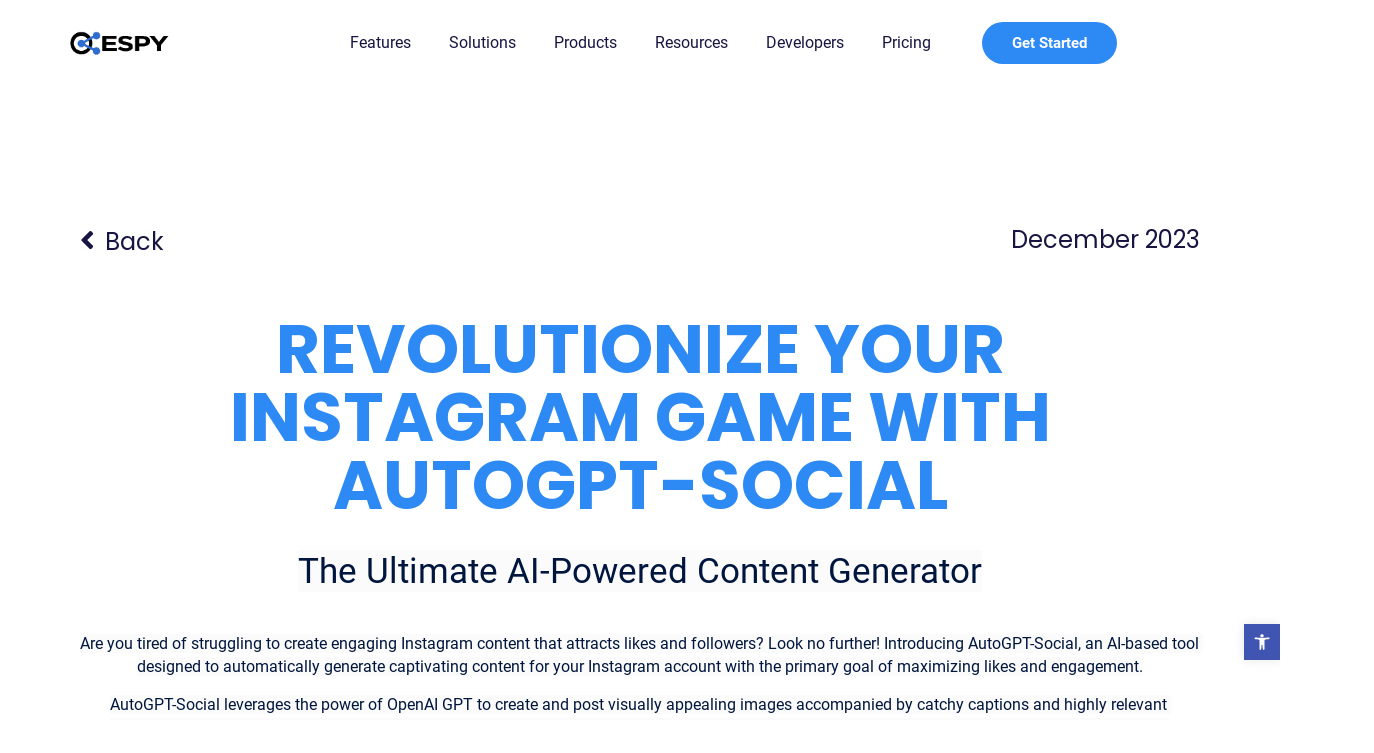

--- FILE ---
content_type: text/html; charset=UTF-8
request_url: https://espysys.com/blog/revolutionize-your-instagram-game-with-autogpt-social/
body_size: 53410
content:
<!-- This page is cached by the Hummingbird Performance plugin v3.15.0 - https://wordpress.org/plugins/hummingbird-performance/. --><!doctype html>
<html lang="en-US">
<head>
	<meta charset="UTF-8">
	<meta name="viewport" content="width=device-width, initial-scale=1">
	<link rel="profile" href="https://gmpg.org/xfn/11">
	<meta name='robots' content='index, follow, max-image-preview:large, max-snippet:-1, max-video-preview:-1' />
	<style>img:is([sizes="auto" i], [sizes^="auto," i]) { contain-intrinsic-size: 3000px 1500px }</style>
	
<!-- Google Tag Manager for WordPress by gtm4wp.com -->
<script data-cfasync="false" data-pagespeed-no-defer>
	var gtm4wp_datalayer_name = "dataLayer";
	var dataLayer = dataLayer || [];
</script>
<!-- End Google Tag Manager for WordPress by gtm4wp.com -->
	<!-- This site is optimized with the Yoast SEO Premium plugin v23.5 (Yoast SEO v26.1.1) - https://yoast.com/wordpress/plugins/seo/ -->
	<title>Chat GPT and Instagram - Good luck 2024!</title><style id="wphb-used-css-post">@charset "UTF-8";body{--wp--preset--color--black:#000000;--wp--preset--color--cyan-bluish-gray:#abb8c3;--wp--preset--color--white:#ffffff;--wp--preset--color--pale-pink:#f78da7;--wp--preset--color--vivid-red:#cf2e2e;--wp--preset--color--luminous-vivid-orange:#ff6900;--wp--preset--color--luminous-vivid-amber:#fcb900;--wp--preset--color--light-green-cyan:#7bdcb5;--wp--preset--color--vivid-green-cyan:#00d084;--wp--preset--color--pale-cyan-blue:#8ed1fc;--wp--preset--color--vivid-cyan-blue:#0693e3;--wp--preset--color--vivid-purple:#9b51e0;--wp--preset--gradient--vivid-cyan-blue-to-vivid-purple:linear-gradient(135deg,rgba(6,147,227,1) 0%,rgb(155,81,224) 100%);--wp--preset--gradient--light-green-cyan-to-vivid-green-cyan:linear-gradient(135deg,rgb(122,220,180) 0%,rgb(0,208,130) 100%);--wp--preset--gradient--luminous-vivid-amber-to-luminous-vivid-orange:linear-gradient(135deg,rgba(252,185,0,1) 0%,rgba(255,105,0,1) 100%);--wp--preset--gradient--luminous-vivid-orange-to-vivid-red:linear-gradient(135deg,rgba(255,105,0,1) 0%,rgb(207,46,46) 100%);--wp--preset--gradient--very-light-gray-to-cyan-bluish-gray:linear-gradient(135deg,rgb(238,238,238) 0%,rgb(169,184,195) 100%);--wp--preset--gradient--cool-to-warm-spectrum:linear-gradient(135deg,rgb(74,234,220) 0%,rgb(151,120,209) 20%,rgb(207,42,186) 40%,rgb(238,44,130) 60%,rgb(251,105,98) 80%,rgb(254,248,76) 100%);--wp--preset--gradient--blush-light-purple:linear-gradient(135deg,rgb(255,206,236) 0%,rgb(152,150,240) 100%);--wp--preset--gradient--blush-bordeaux:linear-gradient(135deg,rgb(254,205,165) 0%,rgb(254,45,45) 50%,rgb(107,0,62) 100%);--wp--preset--gradient--luminous-dusk:linear-gradient(135deg,rgb(255,203,112) 0%,rgb(199,81,192) 50%,rgb(65,88,208) 100%);--wp--preset--gradient--pale-ocean:linear-gradient(135deg,rgb(255,245,203) 0%,rgb(182,227,212) 50%,rgb(51,167,181) 100%);--wp--preset--gradient--electric-grass:linear-gradient(135deg,rgb(202,248,128) 0%,rgb(113,206,126) 100%);--wp--preset--gradient--midnight:linear-gradient(135deg,rgb(2,3,129) 0%,rgb(40,116,252) 100%);--wp--preset--font-size--small:13px;--wp--preset--font-size--medium:20px;--wp--preset--font-size--large:36px;--wp--preset--font-size--x-large:42px;--wp--preset--spacing--20:0.44rem;--wp--preset--spacing--30:0.67rem;--wp--preset--spacing--40:1rem;--wp--preset--spacing--50:1.5rem;--wp--preset--spacing--60:2.25rem;--wp--preset--spacing--70:3.38rem;--wp--preset--spacing--80:5.06rem;--wp--preset--shadow--natural:6px 6px 9px rgba(0, 0, 0, 0.2);--wp--preset--shadow--deep:12px 12px 50px rgba(0, 0, 0, 0.4);--wp--preset--shadow--sharp:6px 6px 0px rgba(0, 0, 0, 0.2);--wp--preset--shadow--outlined:6px 6px 0px -3px rgba(255, 255, 255, 1),6px 6px rgba(0, 0, 0, 1);--wp--preset--shadow--crisp:6px 6px 0px rgba(0, 0, 0, 1)}html{line-height:1.15;-webkit-text-size-adjust:100%}*,:after,:before{box-sizing:border-box}body{margin:0;font-family:-apple-system,BlinkMacSystemFont,Segoe UI,Roboto,Helvetica Neue,Arial,Noto Sans,sans-serif,Apple Color Emoji,Segoe UI Emoji,Segoe UI Symbol,Noto Color Emoji;font-size:1rem;font-weight:400;line-height:1.5;color:#333;background-color:#fff;-webkit-font-smoothing:antialiased;-moz-osx-font-smoothing:grayscale}h1,h2,h3,h4{margin-block-start:.5rem;margin-block-end:1rem;font-family:inherit;font-weight:500;line-height:1.2;color:inherit}h1{font-size:2.5rem}h2{font-size:2rem}h3{font-size:1.75rem}h4{font-size:1.5rem}p{margin-block-start:0;margin-block-end:.9rem}a{background-color:transparent;text-decoration:none;color:#c36}img{border-style:none;height:auto;max-width:100%}label{display:inline-block;line-height:1;vertical-align:middle}button,input{font-family:inherit;font-size:1rem;line-height:1.5;margin:0}input[type=email],input[type=text]{width:100%;border:1px solid #666;border-radius:3px;padding:.5rem 1rem}button,input{overflow:visible}button{text-transform:none}[type=submit],button{width:auto;-webkit-appearance:button}[type=submit]::-moz-focus-inner,button::-moz-focus-inner{border-style:none;padding:0}[type=submit]:-moz-focusring,button:-moz-focusring{outline:1px dotted ButtonText}[type=submit],button{display:inline-block;font-weight:400;color:#c36;text-align:center;white-space:nowrap;background-color:transparent;border:1px solid #c36;padding:.5rem 1rem;font-size:1rem;border-radius:3px}::-webkit-file-upload-button{-webkit-appearance:button;font:inherit}li,ul{margin-block-start:0;margin-block-end:0;border:0;outline:0;font-size:100%;vertical-align:baseline;background:0 0}.screen-reader-text{clip:rect(1px,1px,1px,1px);height:1px;overflow:hidden;position:absolute!important;width:1px;word-wrap:normal!important}.site-navigation{grid-area:nav-menu;display:flex;align-items:center;flex-grow:1}.elementor-screen-only,.screen-reader-text{position:absolute;top:-10000em;width:1px;height:1px;margin:-1px;padding:0;overflow:hidden;clip:rect(0,0,0,0);border:0}.elementor *,.elementor :after,.elementor :before{box-sizing:border-box}.elementor a{box-shadow:none;text-decoration:none}.elementor img{height:auto;max-width:100%;border:none;border-radius:0;box-shadow:none}.elementor-element{--flex-direction:initial;--flex-wrap:initial;--justify-content:initial;--align-items:initial;--align-content:initial;--gap:initial;--flex-basis:initial;--flex-grow:initial;--flex-shrink:initial;--order:initial;--align-self:initial;flex-basis:var(--flex-basis);flex-grow:var(--flex-grow);flex-shrink:var(--flex-shrink);order:var(--order);align-self:var(--align-self)}.elementor-align-center{text-align:center}.elementor-align-center .elementor-button{width:auto}.elementor-align-right{text-align:right}.elementor-align-right .elementor-button{width:auto}:root{--page-title-display:block}.elementor-page-title{display:var(--page-title-display)}.elementor-widget{position:relative}.elementor-widget:not(:last-child){margin-bottom:20px}.elementor-column{position:relative;min-height:1px;display:flex}@media (min-width:768px){.elementor-column.elementor-col-100{width:100%}}@media (max-width:767px){.elementor-column{width:100%}}ul.elementor-icon-list-items.elementor-inline-items{display:flex;flex-wrap:wrap}ul.elementor-icon-list-items.elementor-inline-items .elementor-inline-item{word-break:break-word}.e-con{--border-radius:0;--border-block-start-width:0px;--border-inline-end-width:0px;--border-block-end-width:0px;--border-inline-start-width:0px;--border-style:initial;--border-color:initial;--container-widget-width:100%;--container-widget-height:initial;--container-widget-flex-grow:0;--container-widget-align-self:initial;--content-width:min(100%,var(--container-max-width,1140px));--width:100%;--min-height:initial;--height:auto;--text-align:initial;--margin-block-start:0px;--margin-inline-end:0px;--margin-block-end:0px;--margin-inline-start:0px;--padding-block-start:var(--container-default-padding-block-start,10px);--padding-inline-end:var(--container-default-padding-inline-end,10px);--padding-block-end:var(--container-default-padding-block-end,10px);--padding-inline-start:var(--container-default-padding-inline-start,10px);--position:relative;--z-index:revert;--overflow:visible;--gap:var(--widgets-spacing,20px);--overlay-mix-blend-mode:initial;--overlay-opacity:1;--e-con-grid-template-columns:repeat(3,1fr);--e-con-grid-template-rows:repeat(2,1fr);position:var(--position);width:var(--width);min-width:0;min-height:var(--min-height);height:var(--height);border-radius:var(--border-radius);margin-block-start:var(--bc-margin-block-start,var(--margin-block-start));margin-inline-end:var(--bc-margin-inline-end,var(--margin-inline-end));margin-block-end:var(--bc-margin-block-end,var(--margin-block-end));margin-inline-start:var(--bc-margin-inline-start,var(--margin-inline-start));padding-inline-start:var(--bc-padding-inline-start,var(--padding-inline-start));padding-inline-end:var(--bc-padding-inline-end,var(--padding-inline-end));z-index:var(--z-index);overflow:var(--overflow)}.e-con.e-flex{--flex-direction:column;--flex-basis:auto;--flex-grow:0;--flex-shrink:1;flex:var(--flex-grow) var(--flex-shrink) var(--flex-basis)}.e-con-full,.e-con>.e-con-inner{text-align:var(--text-align);padding-block-start:var(--bc-padding-block-start,var(--padding-block-start));padding-block-end:var(--bc-padding-block-end,var(--padding-block-end))}.e-con-full.e-flex,.e-con.e-flex>.e-con-inner{flex-direction:var(--flex-direction)}.e-con,.e-con>.e-con-inner{display:var(--display)}.e-con.e-grid{--grid-justify-content:start;--grid-align-content:start;--grid-auto-flow:row}.e-con.e-grid,.e-con.e-grid>.e-con-inner{grid-template-columns:var(--e-con-grid-template-columns);grid-template-rows:var(--e-con-grid-template-rows);justify-content:var(--grid-justify-content);align-content:var(--grid-align-content);grid-auto-flow:var(--grid-auto-flow)}.e-con-boxed.e-flex{flex-direction:column;flex-wrap:nowrap;justify-content:normal;align-items:normal;align-content:normal}.e-con-boxed.e-grid{justify-items:legacy;grid-template-columns:1fr;grid-template-rows:1fr}.e-con-boxed{text-align:initial;gap:initial}.e-con.e-flex>.e-con-inner{flex-wrap:var(--flex-wrap);justify-content:var(--justify-content);align-items:var(--align-items);align-content:var(--align-content);flex-basis:auto;flex-grow:1;flex-shrink:1;align-self:auto}.e-con.e-grid>.e-con-inner{justify-items:var(--justify-items);align-items:var(--align-items)}.e-con>.e-con-inner{gap:var(--gap);width:100%;max-width:var(--content-width);margin:0 auto;padding-inline-start:0;padding-inline-end:0;height:100%}.e-con .elementor-widget.elementor-widget{margin-block-end:0}.e-con:before{content:var(--background-overlay);display:block;position:absolute;mix-blend-mode:var(--overlay-mix-blend-mode);opacity:var(--overlay-opacity);border-radius:var(--border-radius);border-style:var(--border-style);border-color:var(--border-color);border-block-start-width:var(--border-block-start-width);border-inline-end-width:var(--border-inline-end-width);border-block-end-width:var(--border-block-end-width);border-inline-start-width:var(--border-inline-start-width);top:calc(0px - var(--border-block-start-width));left:calc(0px - var(--border-inline-start-width));width:max(100% + var(--border-inline-end-width) + var(--border-inline-start-width),100%);height:max(100% + var(--border-block-start-width) + var(--border-block-end-width),100%)}.e-con .elementor-widget{min-width:0}.e-con>.e-con-inner>.elementor-widget>.elementor-widget-container,.e-con>.elementor-widget>.elementor-widget-container{height:100%}.e-con.e-con>.e-con-inner>.elementor-widget,.elementor.elementor .e-con>.elementor-widget{max-width:100%}@media (max-width:767px){.e-con.e-flex{--width:100%;--flex-wrap:wrap}}.e-con{--bc-margin-block-start:var(--margin-top);--bc-margin-block-end:var(--margin-bottom);--bc-margin-inline-start:var(--margin-left);--bc-margin-inline-end:var(--margin-right);--bc-padding-block-start:var(--padding-top);--bc-padding-block-end:var(--padding-bottom);--bc-padding-inline-start:var(--padding-left);--bc-padding-inline-end:var(--padding-right)}.elementor-form-fields-wrapper{display:flex;flex-wrap:wrap}.elementor-form-fields-wrapper.elementor-labels-above .elementor-field-group>input{flex-basis:100%;max-width:100%}.elementor-field-group{flex-wrap:wrap;align-items:center}.elementor-field-group.elementor-field-type-submit{align-items:flex-end}.elementor-field-group .elementor-field-textual{width:100%;max-width:100%;border:1px solid #69727d;background-color:transparent;color:#1f2124;vertical-align:middle;flex-grow:1}.elementor-field-group .elementor-field-textual::-moz-placeholder{color:inherit;font-family:inherit;opacity:.6}.elementor-field-textual{line-height:1.4;font-size:15px;min-height:40px;padding:5px 14px;border-radius:3px}.elementor-button-align-stretch .elementor-field-type-submit:not(.e-form__buttons__wrapper) .elementor-button{flex-basis:100%}.elementor-form .elementor-button{padding-top:0;padding-bottom:0;border:none}.elementor-form .elementor-button>span{display:flex;justify-content:center}.elementor-form .elementor-button.elementor-size-sm{min-height:40px}.elementor-button{display:inline-block;line-height:1;background-color:#69727d;font-size:15px;padding:12px 24px;border-radius:3px;color:#fff;fill:#fff;text-align:center}.elementor-button:visited{color:#fff}.elementor-button-content-wrapper{display:flex;justify-content:center}.elementor-button-icon{flex-grow:0;order:5}.elementor-button-text{flex-grow:1;order:10;display:inline-block}.elementor-button span{text-decoration:inherit}.elementor-icon{display:inline-block;line-height:1;color:#69727d;font-size:50px;text-align:center}.elementor-icon svg{width:1em;height:1em;position:relative;display:block}.elementor-icon svg:before{position:absolute;left:50%;transform:translateX(-50%)}.elementor-element{--swiper-theme-color:#000;--swiper-navigation-size:44px;--swiper-pagination-bullet-size:6px;--swiper-pagination-bullet-horizontal-gap:6px}.elementor .elementor-element ul.elementor-icon-list-items{padding:0}@media (max-width:767px){.elementor .elementor-hidden-mobile{display:none}}@media (min-width:768px) and (max-width:1024px){.elementor .elementor-hidden-tablet{display:none}}@media (min-width:1025px) and (max-width:99999px){.elementor .elementor-hidden-desktop{display:none}}.elementor-kit-169{--e-global-color-primary:#F7F9FC;--e-global-color-secondary:#181542;--e-global-color-text:#0B081D;--e-global-color-accent:#4F46E5;--e-global-color-bfca241:#FFFFFF;--e-global-color-f266bc9:#FFFFFF00;--e-global-color-715c75c:#9076FC;--e-global-color-50440da:#61CFEB;--e-global-color-e19675b:#E4E8F2;--e-global-color-6d40487:#FFFFFF1C;--e-global-color-2ac0027:#9076FC26;--e-global-color-21b37a5:#61CFEB45;--e-global-color-7423bcc:#0B081D17;--e-global-color-e15b3e2:#194EC4;--e-global-color-1b3ec76:#2D89F4;--e-global-typography-primary-font-family:"Open Sans";--e-global-typography-primary-font-size:20px;--e-global-typography-primary-font-weight:500;--e-global-typography-secondary-font-family:"Roboto";--e-global-typography-secondary-font-size:19px;--e-global-typography-secondary-font-weight:400;--e-global-typography-text-font-family:"Roboto";--e-global-typography-text-font-size:17px;--e-global-typography-text-font-weight:400;--e-global-typography-text-line-height:1.55em;--e-global-typography-accent-font-family:"Roboto";--e-global-typography-accent-font-size:1.5rem;--e-global-typography-accent-font-weight:400;--e-global-typography-accent-line-height:1.5em;--e-global-typography-2c03220-font-family:"Roboto";--e-global-typography-2c03220-font-size:6rem;--e-global-typography-2c03220-font-weight:600;--e-global-typography-2c03220-line-height:1em;--e-global-typography-901e7ca-font-family:"Poppins";--e-global-typography-901e7ca-font-size:68px;--e-global-typography-901e7ca-font-weight:600;--e-global-typography-901e7ca-line-height:1.1em;--e-global-typography-f3f4390-font-family:"Open Sans";--e-global-typography-f3f4390-font-size:2.827rem;--e-global-typography-f3f4390-font-weight:600;--e-global-typography-f3f4390-line-height:1.2em;--e-global-typography-6e3cc0d-font-family:"Roboto";--e-global-typography-6e3cc0d-font-size:2rem;--e-global-typography-6e3cc0d-font-weight:700;--e-global-typography-6e3cc0d-line-height:1.3em;--e-global-typography-7379e09-font-family:"Roboto";--e-global-typography-7379e09-font-size:1.5rem;--e-global-typography-7379e09-font-weight:700;--e-global-typography-7379e09-line-height:1.4em;--e-global-typography-85fb097-font-family:"Roboto";--e-global-typography-85fb097-font-size:1.25rem;--e-global-typography-85fb097-font-weight:700;--e-global-typography-85fb097-line-height:1.45em;--e-global-typography-7bb9790-font-family:"Roboto";--e-global-typography-7bb9790-font-size:1.125rem;--e-global-typography-7bb9790-font-weight:700;--e-global-typography-d32a4fc-font-family:"Roboto";--e-global-typography-d32a4fc-font-size:1rem;--e-global-typography-d32a4fc-font-weight:400;--e-global-typography-d32a4fc-line-height:1.55em;--e-global-typography-26dbde7-font-family:"Roboto";--e-global-typography-26dbde7-font-size:3.998rem;--e-global-typography-26dbde7-font-weight:600;--e-global-typography-26dbde7-line-height:1.1em;--e-global-typography-4ce781c-font-family:"Roboto";--e-global-typography-4ce781c-font-size:1.5rem;--e-global-typography-4ce781c-font-weight:400;--e-global-typography-4ce781c-line-height:1.5em;--e-global-typography-01c75c0-font-family:"Roboto";--e-global-typography-01c75c0-font-size:5rem;--e-global-typography-01c75c0-font-weight:600;--e-global-typography-01c75c0-line-height:1.1em;--e-global-typography-4407ea8-font-family:"Roboto";--e-global-typography-4407ea8-font-size:9rem;--e-global-typography-4407ea8-font-weight:700;--e-global-typography-4407ea8-line-height:1em;--e-global-typography-fee1e07-font-family:"Roboto";--e-global-typography-fee1e07-font-size:3.998rem;--e-global-typography-fee1e07-font-weight:600;--e-global-typography-fee1e07-line-height:1.1em;--e-global-typography-ec8bf0c-font-family:"Roboto";--e-global-typography-ec8bf0c-font-size:1.125rem;--e-global-typography-ec8bf0c-font-weight:600;--e-global-typography-602c4e1-font-family:"Roboto";--e-global-typography-602c4e1-font-size:1.063rem;--e-global-typography-602c4e1-font-weight:600;--e-global-typography-5770a42-font-family:"Roboto";--e-global-typography-5770a42-font-size:1.2rem;--e-global-typography-5770a42-font-weight:300;color:var(--e-global-color-text);font-family:var(--e-global-typography-text-font-family),Sans-serif;font-size:var(--e-global-typography-text-font-size);font-weight:var(--e-global-typography-text-font-weight);line-height:var(--e-global-typography-text-line-height);background-color:#fff}.elementor-kit-169 h1{color:var(--e-global-color-text);font-family:var(--e-global-typography-2c03220-font-family),Sans-serif;font-size:var(--e-global-typography-2c03220-font-size);font-weight:var(--e-global-typography-2c03220-font-weight);line-height:var(--e-global-typography-2c03220-line-height);letter-spacing:var(--e-global-typography-2c03220-letter-spacing);word-spacing:var(--e-global-typography-2c03220-word-spacing)}.elementor-kit-169 h2{color:var(--e-global-color-text);font-family:var(--e-global-typography-901e7ca-font-family),Sans-serif;font-size:var(--e-global-typography-901e7ca-font-size);font-weight:var(--e-global-typography-901e7ca-font-weight);line-height:var(--e-global-typography-901e7ca-line-height);letter-spacing:var(--e-global-typography-901e7ca-letter-spacing);word-spacing:var(--e-global-typography-901e7ca-word-spacing)}.elementor-kit-169 h3{color:var(--e-global-color-text);font-family:var(--e-global-typography-f3f4390-font-family),Sans-serif;font-size:var(--e-global-typography-f3f4390-font-size);font-weight:var(--e-global-typography-f3f4390-font-weight);line-height:var(--e-global-typography-f3f4390-line-height);letter-spacing:var(--e-global-typography-f3f4390-letter-spacing);word-spacing:var(--e-global-typography-f3f4390-word-spacing)}.elementor-kit-169 h4{color:var(--e-global-color-text);font-family:var(--e-global-typography-6e3cc0d-font-family),Sans-serif;font-size:var(--e-global-typography-6e3cc0d-font-size);font-weight:var(--e-global-typography-6e3cc0d-font-weight);line-height:var(--e-global-typography-6e3cc0d-line-height);letter-spacing:var(--e-global-typography-6e3cc0d-letter-spacing);word-spacing:var(--e-global-typography-6e3cc0d-word-spacing)}.elementor-kit-169 .elementor-button,.elementor-kit-169 button{font-family:var(--e-global-typography-7bb9790-font-family),Sans-serif;font-size:var(--e-global-typography-7bb9790-font-size);font-weight:var(--e-global-typography-7bb9790-font-weight);line-height:var(--e-global-typography-7bb9790-line-height);letter-spacing:var(--e-global-typography-7bb9790-letter-spacing);word-spacing:var(--e-global-typography-7bb9790-word-spacing);color:var(--e-global-color-bfca241);background-color:var(--e-global-color-1b3ec76);border-style:solid;border-width:1px 1px 1px 1px;border-color:var(--e-global-color-1b3ec76);border-radius:25px 25px 25px 25px;padding:.75em 2em .75em 2em}.elementor-kit-169 img{border-radius:24px 24px 24px 24px}.elementor-kit-169 label{color:var(--e-global-color-text);font-family:var(--e-global-typography-ec8bf0c-font-family),Sans-serif;font-size:var(--e-global-typography-ec8bf0c-font-size);font-weight:var(--e-global-typography-ec8bf0c-font-weight);line-height:var(--e-global-typography-ec8bf0c-line-height);letter-spacing:var(--e-global-typography-ec8bf0c-letter-spacing);word-spacing:var(--e-global-typography-ec8bf0c-word-spacing)}.elementor-kit-169 .elementor-field-textual,.elementor-kit-169 input:not([type=button]):not([type=submit]){font-family:var(--e-global-typography-text-font-family),Sans-serif;font-size:var(--e-global-typography-text-font-size);font-weight:var(--e-global-typography-text-font-weight);line-height:var(--e-global-typography-text-line-height);color:var(--e-global-color-text);background-color:var(--e-global-color-bfca241);border-style:solid;border-width:1px 1px 1px 1px;border-color:var(--e-global-color-7423bcc);border-radius:10px 10px 10px 10px}.e-con{--container-max-width:1140px}.elementor-widget:not(:last-child){margin-block-end:20px}.elementor-element{--widgets-spacing:20px 20px}@media (max-width:1024px){.elementor-kit-169{--e-global-typography-text-font-size:1.063rem;--e-global-typography-text-line-height:1.5em;--e-global-typography-accent-font-size:1.125rem;--e-global-typography-2c03220-font-size:4rem;--e-global-typography-2c03220-line-height:1.1em;--e-global-typography-901e7ca-font-size:3rem;--e-global-typography-901e7ca-line-height:1.2em;--e-global-typography-f3f4390-font-size:2.25rem;--e-global-typography-6e3cc0d-font-size:1.8rem;--e-global-typography-7379e09-font-size:1.375rem;--e-global-typography-85fb097-font-size:1.25rem;--e-global-typography-7bb9790-font-size:1.063rem;--e-global-typography-d32a4fc-font-size:1rem;--e-global-typography-d32a4fc-line-height:1.5em;--e-global-typography-26dbde7-font-size:3.5rem;--e-global-typography-26dbde7-line-height:1.2em;--e-global-typography-4ce781c-font-size:1.375rem;--e-global-typography-01c75c0-font-size:3.6rem;--e-global-typography-01c75c0-line-height:1.1em;--e-global-typography-4407ea8-font-size:6.5rem;--e-global-typography-fee1e07-font-size:4rem;--e-global-typography-fee1e07-line-height:1.2em;--e-global-typography-ec8bf0c-font-size:1.063rem;--e-global-typography-602c4e1-font-size:1.063rem;font-size:var(--e-global-typography-text-font-size);line-height:var(--e-global-typography-text-line-height)}.elementor-kit-169 h1{font-size:var(--e-global-typography-2c03220-font-size);line-height:var(--e-global-typography-2c03220-line-height);letter-spacing:var(--e-global-typography-2c03220-letter-spacing);word-spacing:var(--e-global-typography-2c03220-word-spacing)}.elementor-kit-169 h2{font-size:var(--e-global-typography-901e7ca-font-size);line-height:var(--e-global-typography-901e7ca-line-height);letter-spacing:var(--e-global-typography-901e7ca-letter-spacing);word-spacing:var(--e-global-typography-901e7ca-word-spacing)}.elementor-kit-169 h3{font-size:var(--e-global-typography-f3f4390-font-size);line-height:var(--e-global-typography-f3f4390-line-height);letter-spacing:var(--e-global-typography-f3f4390-letter-spacing);word-spacing:var(--e-global-typography-f3f4390-word-spacing)}.elementor-kit-169 h4{font-size:var(--e-global-typography-6e3cc0d-font-size);line-height:var(--e-global-typography-6e3cc0d-line-height);letter-spacing:var(--e-global-typography-6e3cc0d-letter-spacing);word-spacing:var(--e-global-typography-6e3cc0d-word-spacing)}.elementor-kit-169 .elementor-button,.elementor-kit-169 button{font-size:var(--e-global-typography-7bb9790-font-size);line-height:var(--e-global-typography-7bb9790-line-height);letter-spacing:var(--e-global-typography-7bb9790-letter-spacing);word-spacing:var(--e-global-typography-7bb9790-word-spacing)}.elementor-kit-169 img{border-radius:16px 16px 16px 16px}.elementor-kit-169 label{font-size:var(--e-global-typography-ec8bf0c-font-size);line-height:var(--e-global-typography-ec8bf0c-line-height);letter-spacing:var(--e-global-typography-ec8bf0c-letter-spacing);word-spacing:var(--e-global-typography-ec8bf0c-word-spacing)}.elementor-kit-169 .elementor-field-textual,.elementor-kit-169 input:not([type=button]):not([type=submit]){font-size:var(--e-global-typography-text-font-size);line-height:var(--e-global-typography-text-line-height)}.e-con{--container-max-width:1024px}}@media (max-width:767px){.elementor-kit-169{--e-global-typography-text-font-size:1rem;--e-global-typography-accent-font-size:1.125rem;--e-global-typography-2c03220-font-size:3rem;--e-global-typography-901e7ca-font-size:2.1rem;--e-global-typography-f3f4390-font-size:1.8rem;--e-global-typography-6e3cc0d-font-size:1.5rem;--e-global-typography-7379e09-font-size:1.375rem;--e-global-typography-85fb097-font-size:1.25rem;--e-global-typography-7bb9790-font-size:1.063rem;--e-global-typography-d32a4fc-font-size:1rem;--e-global-typography-26dbde7-font-size:3rem;--e-global-typography-4ce781c-font-size:1.25rem;--e-global-typography-01c75c0-font-size:2.7rem;--e-global-typography-4407ea8-font-size:6.2rem;--e-global-typography-fee1e07-font-size:3.5rem;--e-global-typography-ec8bf0c-font-size:1.063rem;--e-global-typography-602c4e1-font-size:1.063rem;font-size:var(--e-global-typography-text-font-size);line-height:var(--e-global-typography-text-line-height)}.elementor-kit-169 h1{font-size:var(--e-global-typography-2c03220-font-size);line-height:var(--e-global-typography-2c03220-line-height);letter-spacing:var(--e-global-typography-2c03220-letter-spacing);word-spacing:var(--e-global-typography-2c03220-word-spacing)}.elementor-kit-169 h2{font-size:var(--e-global-typography-901e7ca-font-size);line-height:var(--e-global-typography-901e7ca-line-height);letter-spacing:var(--e-global-typography-901e7ca-letter-spacing);word-spacing:var(--e-global-typography-901e7ca-word-spacing)}.elementor-kit-169 h3{font-size:var(--e-global-typography-f3f4390-font-size);line-height:var(--e-global-typography-f3f4390-line-height);letter-spacing:var(--e-global-typography-f3f4390-letter-spacing);word-spacing:var(--e-global-typography-f3f4390-word-spacing)}.elementor-kit-169 h4{font-size:var(--e-global-typography-6e3cc0d-font-size);line-height:var(--e-global-typography-6e3cc0d-line-height);letter-spacing:var(--e-global-typography-6e3cc0d-letter-spacing);word-spacing:var(--e-global-typography-6e3cc0d-word-spacing)}.elementor-kit-169 .elementor-button,.elementor-kit-169 button{font-size:var(--e-global-typography-7bb9790-font-size);line-height:var(--e-global-typography-7bb9790-line-height);letter-spacing:var(--e-global-typography-7bb9790-letter-spacing);word-spacing:var(--e-global-typography-7bb9790-word-spacing)}.elementor-kit-169 img{border-radius:16px 16px 16px 16px}.elementor-kit-169 label{font-size:var(--e-global-typography-ec8bf0c-font-size);line-height:var(--e-global-typography-ec8bf0c-line-height);letter-spacing:var(--e-global-typography-ec8bf0c-letter-spacing);word-spacing:var(--e-global-typography-ec8bf0c-word-spacing)}.elementor-kit-169 .elementor-field-textual,.elementor-kit-169 input:not([type=button]):not([type=submit]){font-size:var(--e-global-typography-text-font-size);line-height:var(--e-global-typography-text-line-height)}.e-con{--container-max-width:767px}}:root{--swiper-theme-color:#007aff}:root{--swiper-navigation-size:44px}.elementor-location-header:before{content:"";display:table;clear:both}[data-elementor-type=popup]:not(.elementor-edit-area){display:none}.fa{-moz-osx-font-smoothing:grayscale;-webkit-font-smoothing:antialiased;display:inline-block;font-style:normal;font-variant:normal;text-rendering:auto;line-height:1}.fa-angle-left:before{content:"\f104"}.fa-angle-right:before{content:"\f105"}.sr-only{border:0;clip:rect(0,0,0,0);height:1px;margin:-1px;overflow:hidden;padding:0;position:absolute;width:1px}@font-face{font-family:"Font Awesome 5 Free";font-style:normal;font-weight:400;font-display:block;src:url(https://espysys.com/wp-content/plugins/elementor/assets/lib/font-awesome/webfonts/fa-regular-400.eot);src:url(https://espysys.com/wp-content/plugins/elementor/assets/lib/font-awesome/webfonts/fa-regular-400.eot?#iefix) format("embedded-opentype"),url(https://espysys.com/wp-content/plugins/elementor/assets/lib/font-awesome/webfonts/fa-regular-400.woff2) format("woff2"),url(https://espysys.com/wp-content/plugins/elementor/assets/lib/font-awesome/webfonts/fa-regular-400.woff) format("woff"),url(https://espysys.com/wp-content/plugins/elementor/assets/lib/font-awesome/webfonts/fa-regular-400.ttf) format("truetype"),url(https://espysys.com/wp-content/plugins/elementor/assets/lib/font-awesome/webfonts/fa-regular-400.svg#fontawesome) format("svg")}@font-face{font-family:"Font Awesome 5 Free";font-style:normal;font-weight:900;font-display:block;src:url(https://espysys.com/wp-content/plugins/elementor/assets/lib/font-awesome/webfonts/fa-solid-900.eot);src:url(https://espysys.com/wp-content/plugins/elementor/assets/lib/font-awesome/webfonts/fa-solid-900.eot?#iefix) format("embedded-opentype"),url(https://espysys.com/wp-content/plugins/elementor/assets/lib/font-awesome/webfonts/fa-solid-900.woff2) format("woff2"),url(https://espysys.com/wp-content/plugins/elementor/assets/lib/font-awesome/webfonts/fa-solid-900.woff) format("woff"),url(https://espysys.com/wp-content/plugins/elementor/assets/lib/font-awesome/webfonts/fa-solid-900.ttf) format("truetype"),url(https://espysys.com/wp-content/plugins/elementor/assets/lib/font-awesome/webfonts/fa-solid-900.svg#fontawesome) format("svg")}.fa{font-family:"Font Awesome 5 Free"}.fa{font-weight:900}.elementor-8375 .elementor-element.elementor-element-e9c2a12{--display:flex;--flex-direction:column;--container-widget-width:100%;--container-widget-height:initial;--container-widget-flex-grow:0;--container-widget-align-self:initial}.elementor-8375 .elementor-element.elementor-element-f7b436c{width:var(--container-widget-width,102.418%);max-width:102.418%;--container-widget-width:102.418%;--container-widget-flex-grow:0}.elementor-8375 .elementor-element.elementor-element-f7b436c.elementor-element{--flex-grow:0;--flex-shrink:0}.elementor-8375 .elementor-element.elementor-element-2543929{--display:flex;--flex-direction:column;--container-widget-width:100%;--container-widget-height:initial;--container-widget-flex-grow:0;--container-widget-align-self:initial}.elementor-8375 .elementor-element.elementor-element-106e289{--display:flex;--flex-direction:column;--container-widget-width:100%;--container-widget-height:initial;--container-widget-flex-grow:0;--container-widget-align-self:initial}.elementor-8375 .elementor-element.elementor-element-168b440{width:var(--container-widget-width,101.264%);max-width:101.264%;--container-widget-width:101.264%;--container-widget-flex-grow:0}.elementor-8375 .elementor-element.elementor-element-168b440.elementor-element{--flex-grow:0;--flex-shrink:0}.elementor-8375 .elementor-element.elementor-element-b82871f{--display:flex;--flex-direction:column;--container-widget-width:100%;--container-widget-height:initial;--container-widget-flex-grow:0;--container-widget-align-self:initial}.elementor-9445 .elementor-element.elementor-element-2ac6eda3{--display:flex;--min-height:0px;--flex-direction:row;--container-widget-width:calc( ( 1 - var( --container-widget-flex-grow ) ) * 100% );--container-widget-height:100%;--container-widget-flex-grow:1;--container-widget-align-self:stretch;--align-items:center;--gap:0px 0px;--margin-block-start:0px;--margin-block-end:0px;--margin-inline-start:0px;--margin-inline-end:0px;--padding-block-start:10px;--padding-block-end:10px;--padding-inline-start:10px;--padding-inline-end:10px;--z-index:999}.elementor-9445 .elementor-element.elementor-element-2ac6eda3:not(.elementor-motion-effects-element-type-background){background-color:#fffFFFCC}.elementor-9445 .elementor-element.elementor-element-4b440de2{--display:flex;--flex-direction:column;--container-widget-width:100%;--container-widget-height:initial;--container-widget-flex-grow:0;--container-widget-align-self:initial}.elementor-9445 .elementor-element.elementor-element-31898e77{text-align:left}.elementor-9445 .elementor-element.elementor-element-31898e77 img{width:90%}.elementor-9445 .elementor-element.elementor-element-7c0bdab6{--display:flex;--flex-direction:column;--container-widget-width:calc( ( 1 - var( --container-widget-flex-grow ) ) * 100% );--container-widget-height:initial;--container-widget-flex-grow:0;--container-widget-align-self:initial;--justify-content:center;--align-items:center}.elementor-9445 .elementor-element.elementor-element-ec19153 .elementor-icon-wrapper{text-align:center}.elementor-9445 .elementor-element.elementor-element-ec19153.elementor-view-default .elementor-icon{color:var(--e-global-color-1b3ec76);border-color:var(--e-global-color-1b3ec76)}.elementor-9445 .elementor-element.elementor-element-ec19153.elementor-view-default .elementor-icon svg{fill:var(--e-global-color-1b3ec76)}.elementor-9445 .elementor-element.elementor-element-9f50ddc{--display:flex;--min-height:85px;--flex-direction:row;--container-widget-width:calc( ( 1 - var( --container-widget-flex-grow ) ) * 100% );--container-widget-height:100%;--container-widget-flex-grow:1;--container-widget-align-self:stretch;--align-items:center;--gap:0px 0px;--margin-block-start:0px;--margin-block-end:0px;--margin-inline-start:0px;--margin-inline-end:0px;--padding-block-start:10px;--padding-block-end:10px;--padding-inline-start:10px;--padding-inline-end:10px;--z-index:999}.elementor-9445 .elementor-element.elementor-element-9f50ddc:not(.elementor-motion-effects-element-type-background){background-color:#fffFFFCC}.elementor-9445 .elementor-element.elementor-element-d80e4bd{--display:flex;--flex-direction:column;--container-widget-width:100%;--container-widget-height:initial;--container-widget-flex-grow:0;--container-widget-align-self:initial;--margin-block-start:0px;--margin-block-end:0px;--margin-inline-start:0px;--margin-inline-end:0px;--padding-block-start:0px;--padding-block-end:0px;--padding-inline-start:0px;--padding-inline-end:0px}.elementor-9445 .elementor-element.elementor-element-0e60cc4{text-align:left}.elementor-9445 .elementor-element.elementor-element-0e60cc4 img{width:67%}.elementor-9445 .elementor-element.elementor-element-57a6635{--display:flex;--flex-direction:column;--container-widget-width:calc( ( 1 - var( --container-widget-flex-grow ) ) * 100% );--container-widget-height:initial;--container-widget-flex-grow:0;--container-widget-align-self:initial;--justify-content:center;--align-items:center;--padding-block-start:0px;--padding-block-end:0px;--padding-inline-start:0px;--padding-inline-end:0px}.elementor-9445 .elementor-element.elementor-element-dc5ceb9 .elementor-menu-toggle{margin:0 auto}.elementor-9445 .elementor-element.elementor-element-dc5ceb9 .elementor-nav-menu .elementor-item{font-size:16px}.elementor-9445 .elementor-element.elementor-element-dc5ceb9 .elementor-nav-menu--main .elementor-item{color:#181542;fill:#181542;padding-left:19px;padding-right:19px;padding-top:0;padding-bottom:0}.elementor-9445 .elementor-element.elementor-element-dc5ceb9{--e-nav-menu-horizontal-menu-item-margin:calc( 0px / 2 )}.elementor-9445 .elementor-element.elementor-element-dc5ceb9 .elementor-menu-toggle,.elementor-9445 .elementor-element.elementor-element-dc5ceb9 .elementor-nav-menu--dropdown a{color:#020101}.elementor-9445 .elementor-element.elementor-element-dc5ceb9 .elementor-nav-menu--dropdown{border-radius:8px 8px 8px 8px}.elementor-9445 .elementor-element.elementor-element-dc5ceb9 .elementor-nav-menu--dropdown li:first-child a{border-top-left-radius:8px;border-top-right-radius:8px}.elementor-9445 .elementor-element.elementor-element-dc5ceb9 .elementor-nav-menu--dropdown li:last-child a{border-bottom-right-radius:8px;border-bottom-left-radius:8px}.elementor-9445 .elementor-element.elementor-element-dde1924{--display:flex;--flex-direction:row;--container-widget-width:initial;--container-widget-height:100%;--container-widget-flex-grow:1;--container-widget-align-self:stretch;--justify-content:flex-start;--padding-block-start:0px;--padding-block-end:0px;--padding-inline-start:0px;--padding-inline-end:0px}.elementor-9445 .elementor-element.elementor-element-42d2c91 .elementor-button{font-size:15px;font-weight:700;background-color:var(--e-global-color-1b3ec76);border-style:none;border-radius:25px 25px 25px 25px;padding:8px 30px 8px 30px}@media (min-width:768px){.elementor-9445 .elementor-element.elementor-element-2ac6eda3{--content-width:1140px}.elementor-9445 .elementor-element.elementor-element-4b440de2{--width:15%}.elementor-9445 .elementor-element.elementor-element-7c0bdab6{--width:60%}.elementor-9445 .elementor-element.elementor-element-9f50ddc{--content-width:1140px}.elementor-9445 .elementor-element.elementor-element-d80e4bd{--width:20%}.elementor-9445 .elementor-element.elementor-element-57a6635{--width:60%}.elementor-9445 .elementor-element.elementor-element-dde1924{--width:20%}}@media (max-width:1024px) and (min-width:768px){.elementor-9445 .elementor-element.elementor-element-4b440de2{--width:20%}.elementor-9445 .elementor-element.elementor-element-7c0bdab6{--width:80%}}@media (max-width:1024px){.elementor-9445 .elementor-element.elementor-element-2ac6eda3{--padding-block-start:10px;--padding-block-end:10px;--padding-inline-start:10px;--padding-inline-end:10px}.elementor-9445 .elementor-element.elementor-element-7c0bdab6{--flex-direction:column;--container-widget-width:calc( ( 1 - var( --container-widget-flex-grow ) ) * 100% );--container-widget-height:initial;--container-widget-flex-grow:0;--container-widget-align-self:initial;--align-items:flex-end}.elementor-9445 .elementor-element.elementor-element-ec19153 .elementor-icon{font-size:26px}.elementor-9445 .elementor-element.elementor-element-ec19153 .elementor-icon svg{height:26px}}@media (max-width:767px){.elementor-9445 .elementor-element.elementor-element-2ac6eda3{--justify-content:center;--padding-block-start:5px;--padding-block-end:5px;--padding-inline-start:5px;--padding-inline-end:5px}.elementor-9445 .elementor-element.elementor-element-2ac6eda3.e-con{--align-self:center}.elementor-9445 .elementor-element.elementor-element-4b440de2{--width:36%}.elementor-9445 .elementor-element.elementor-element-7c0bdab6{--width:64%;--flex-direction:row;--container-widget-width:initial;--container-widget-height:100%;--container-widget-flex-grow:1;--container-widget-align-self:stretch;--justify-content:flex-end}.elementor-9445 .elementor-element.elementor-element-ec19153 .elementor-icon{font-size:22px}.elementor-9445 .elementor-element.elementor-element-ec19153 .elementor-icon svg{height:22px}}.elementor-9445 .elementor-element.elementor-element-dc5ceb9 .elementor-sub-item{padding-right:75px}.elementor-9442 .elementor-element.elementor-element-f20ad0f{--display:flex;--flex-direction:column;--container-widget-width:100%;--container-widget-height:initial;--container-widget-flex-grow:0;--container-widget-align-self:initial;--margin-block-start:70px;--margin-block-end:70px;--margin-inline-start:0px;--margin-inline-end:0px}.elementor-9442 .elementor-element.elementor-element-102773f{--display:flex;--border-radius:10px 10px 10px 10px;--margin-block-start:0px;--margin-block-end:0px;--margin-inline-start:0px;--margin-inline-end:0px;--padding-block-start:70px;--padding-block-end:70px;--padding-inline-start:70px;--padding-inline-end:70px}.elementor-9442 .elementor-element.elementor-element-102773f:not(.elementor-motion-effects-element-type-background){background-color:var(--e-global-color-secondary)}.elementor-9442 .elementor-element.elementor-element-7638d61{text-align:center}.elementor-9442 .elementor-element.elementor-element-7638d61 .elementor-heading-title{color:var(--e-global-color-bfca241);font-family:"Open Sans",Sans-serif;font-size:34px;font-weight:400}.elementor-9442 .elementor-element.elementor-element-852782e{text-align:center;color:#eee;font-family:"Open Sans",Sans-serif;font-size:18px;width:100%;max-width:100%}.elementor-9442 .elementor-element.elementor-element-880b4ca .elementor-button{border-radius:25px 25px 25px 25px;padding:8px 30px 8px 30px}@media (max-width:767px){.elementor-9442 .elementor-element.elementor-element-102773f{--padding-block-start:20px;--padding-block-end:20px;--padding-inline-start:20px;--padding-inline-end:20px}.elementor-9442 .elementor-element.elementor-element-7638d61 .elementor-heading-title{font-size:31px}}.elementor-181 .elementor-element.elementor-element-f47beb7{--display:flex;--flex-direction:column;--container-widget-width:100%;--container-widget-height:initial;--container-widget-flex-grow:0;--container-widget-align-self:initial;--padding-block-start:80px;--padding-block-end:40px;--padding-inline-start:0px;--padding-inline-end:0px}.elementor-181 .elementor-element.elementor-element-fb251b0{--display:grid;--e-con-grid-template-columns:repeat(2, 1fr);--e-con-grid-template-rows:repeat(1, 1fr);--grid-auto-flow:row}.elementor-181 .elementor-element.elementor-element-16a4973 span.post-navigation__prev--label{color:var(--e-global-color-secondary)}.elementor-181 .elementor-element.elementor-element-16a4973 span.post-navigation__next--label{color:var(--e-global-color-secondary)}.elementor-181 .elementor-element.elementor-element-16a4973 span.post-navigation__next--label,.elementor-181 .elementor-element.elementor-element-16a4973 span.post-navigation__prev--label{font-family:Poppins,Sans-serif;font-size:24px;font-weight:400;text-transform:capitalize}.elementor-181 .elementor-element.elementor-element-16a4973 .post-navigation__arrow-wrapper{color:var(--e-global-color-secondary);font-size:29px}body:not(.rtl) .elementor-181 .elementor-element.elementor-element-16a4973 .post-navigation__arrow-prev{padding-right:10px}body:not(.rtl) .elementor-181 .elementor-element.elementor-element-16a4973 .post-navigation__arrow-next{padding-left:10px}.elementor-181 .elementor-element.elementor-element-fc0050d .elementor-icon-list-text{color:var(--e-global-color-secondary)}.elementor-181 .elementor-element.elementor-element-fc0050d .elementor-icon-list-item{font-family:Poppins,Sans-serif;font-size:24px}.elementor-181 .elementor-element.elementor-element-3452349{--display:flex;--flex-direction:column;--container-widget-width:100%;--container-widget-height:initial;--container-widget-flex-grow:0;--container-widget-align-self:initial}.elementor-181 .elementor-element.elementor-element-88b63d1{text-align:center}.elementor-181 .elementor-element.elementor-element-88b63d1 .elementor-heading-title{color:var(--e-global-color-1b3ec76);font-family:Poppins,Sans-serif;font-size:68px;font-weight:700}.elementor-181 .elementor-element.elementor-element-88b63d1>.elementor-widget-container{padding:0 0 20px 0}.elementor-181 .elementor-element.elementor-element-3ae0c9f{text-align:center;color:var(--e-global-color-secondary);font-family:Poppins,Sans-serif}body.elementor-page-181:not(.elementor-motion-effects-element-type-background){background-color:#fff}@media (max-width:1024px){.elementor-181 .elementor-element.elementor-element-fb251b0{--grid-auto-flow:row}}@media (max-width:767px){.elementor-181 .elementor-element.elementor-element-f47beb7{--padding-block-start:0px;--padding-block-end:40px;--padding-inline-start:0px;--padding-inline-end:0px}.elementor-181 .elementor-element.elementor-element-fb251b0{--e-con-grid-template-columns:repeat(1, 1fr);--grid-auto-flow:row}.elementor-181 .elementor-element.elementor-element-88b63d1 .elementor-heading-title{font-size:34px}}.elementor-181 .elementor-element.elementor-element-16a4973 .elementor-post-navigation__next{display:none}.footer-cta{display:none}.elementor-181 .elementor-element.elementor-element-3ae0c9f h2{font-size:22px}.elementor-2649 .elementor-element.elementor-element-fb622f2{--display:flex;--flex-direction:column;--container-widget-width:100%;--container-widget-height:initial;--container-widget-flex-grow:0;--container-widget-align-self:initial;--gap:0px 0px;--border-radius:24px 24px 24px 24px;--margin-block-start:0px;--margin-block-end:0px;--margin-inline-start:0px;--margin-inline-end:0px;--padding-block-start:60px;--padding-block-end:60px;--padding-inline-start:40px;--padding-inline-end:40px}.elementor-2649 .elementor-element.elementor-element-7b93c7f{text-align:center}.elementor-2649 .elementor-element.elementor-element-e54ac06 .elementor-field-group{padding-right:calc(10px/2);padding-left:calc(10px/2);margin-bottom:10px}.elementor-2649 .elementor-element.elementor-element-e54ac06 .elementor-form-fields-wrapper{margin-left:calc(-10px/2);margin-right:calc(-10px/2);margin-bottom:-10px}body .elementor-2649 .elementor-element.elementor-element-e54ac06 .elementor-labels-above .elementor-field-group>label{padding-bottom:0}.elementor-2649 .elementor-element.elementor-element-e54ac06 .elementor-field-group:not(.elementor-field-type-upload) .elementor-field:not(.elementor-select-wrapper){background-color:#fff}.elementor-2649 .elementor-element.elementor-element-e54ac06 .elementor-button[type=submit]{color:#fff}.elementor-2649 .elementor-element.elementor-element-e54ac06{--e-form-steps-indicators-spacing:20px;--e-form-steps-indicator-padding:30px;--e-form-steps-indicator-inactive-secondary-color:#ffffff;--e-form-steps-indicator-active-secondary-color:#ffffff;--e-form-steps-indicator-completed-secondary-color:#ffffff;--e-form-steps-divider-width:1px;--e-form-steps-divider-gap:10px;width:100%;max-width:100%}.elementor-2649 .elementor-element.elementor-element-e54ac06>.elementor-widget-container{margin:0;padding:0}@media (max-width:1024px){.elementor-2649 .elementor-element.elementor-element-fb622f2{--border-radius:16px 16px 16px 16px;--padding-block-start:60px;--padding-block-end:60px;--padding-inline-start:40px;--padding-inline-end:40px}}@media (max-width:767px){.elementor-2649 .elementor-element.elementor-element-fb622f2{--padding-block-start:20px;--padding-block-end:20px;--padding-inline-start:20px;--padding-inline-end:20px}}.elementor-2649 .elementor-element.elementor-element-e54ac06 .elementor-button-icon{display:none!important}#pojo-a11y-toolbar{position:fixed;font-size:16px!important;line-height:1.4;z-index:9999}#pojo-a11y-toolbar.pojo-a11y-toolbar-right{right:-180px}#pojo-a11y-toolbar.pojo-a11y-toolbar-right .pojo-a11y-toolbar-toggle{right:180px}#pojo-a11y-toolbar .pojo-a11y-toolbar-toggle{position:absolute}#pojo-a11y-toolbar .pojo-a11y-toolbar-toggle a{display:inline-block;font-size:200%;line-height:0;padding:10px;-webkit-box-shadow:0 0 10px 0 rgba(0,0,0,.1);box-shadow:0 0 10px 0 rgba(0,0,0,.1)}#pojo-a11y-toolbar .pojo-a11y-toolbar-toggle svg{max-width:inherit}#pojo-a11y-toolbar .pojo-a11y-toolbar-overlay{border:1px solid;font-size:100%;width:180px}#pojo-a11y-toolbar .pojo-a11y-toolbar-overlay p.pojo-a11y-toolbar-title{display:block;line-height:2;font-weight:700;padding:10px 15px 0;margin:0}#pojo-a11y-toolbar .pojo-a11y-toolbar-overlay ul.pojo-a11y-toolbar-items{list-style:none;margin:0;padding:10px 0}#pojo-a11y-toolbar .pojo-a11y-toolbar-overlay ul.pojo-a11y-toolbar-items li.pojo-a11y-toolbar-item a{display:block;padding:10px 15px;font-size:80%;line-height:1}#pojo-a11y-toolbar .pojo-a11y-toolbar-overlay ul.pojo-a11y-toolbar-items li.pojo-a11y-toolbar-item a svg{padding-right:6px;display:inline-block;width:1.5em;font-style:normal;font-weight:400;font-size:inherit;line-height:1;text-align:center;text-rendering:auto;vertical-align:middle}#pojo-a11y-toolbar .pojo-a11y-toolbar-overlay ul.pojo-a11y-toolbar-items li.pojo-a11y-toolbar-item a .pojo-a11y-toolbar-text{vertical-align:middle}@media (max-width:767px){#pojo-a11y-toolbar .pojo-a11y-toolbar-overlay p.pojo-a11y-toolbar-title{padding:7px 12px 0}#pojo-a11y-toolbar .pojo-a11y-toolbar-overlay ul.pojo-a11y-toolbar-items{padding:7px 0}#pojo-a11y-toolbar .pojo-a11y-toolbar-overlay ul.pojo-a11y-toolbar-items li.pojo-a11y-toolbar-item a{display:block;padding:7px 12px}}.pojo-skip-link{position:absolute;top:-1000em}#pojo-a11y-toolbar *,#pojo-a11y-toolbar ::after,#pojo-a11y-toolbar ::before{box-sizing:border-box}.pojo-sr-only{position:absolute;width:1px;height:1px;padding:0;margin:-1px;overflow:hidden;clip:rect(0,0,0,0);border:0}@font-face{font-family:'Open Sans';font-style:italic;font-weight:300;font-stretch:normal;font-display:swap;src:url(https://fonts.gstatic.com/s/opensans/v40/memQYaGs126MiZpBA-UFUIcVXSCEkx2cmqvXlWq8tWZ0Pw86hd0Rk5hkWVAexQ.ttf) format('truetype')}@font-face{font-family:'Open Sans';font-style:italic;font-weight:400;font-stretch:normal;font-display:swap;src:url(https://fonts.gstatic.com/s/opensans/v40/memQYaGs126MiZpBA-UFUIcVXSCEkx2cmqvXlWq8tWZ0Pw86hd0Rk8ZkWVAexQ.ttf) format('truetype')}@font-face{font-family:'Open Sans';font-style:italic;font-weight:500;font-stretch:normal;font-display:swap;src:url(https://fonts.gstatic.com/s/opensans/v40/memQYaGs126MiZpBA-UFUIcVXSCEkx2cmqvXlWq8tWZ0Pw86hd0Rk_RkWVAexQ.ttf) format('truetype')}@font-face{font-family:'Open Sans';font-style:italic;font-weight:600;font-stretch:normal;font-display:swap;src:url(https://fonts.gstatic.com/s/opensans/v40/memQYaGs126MiZpBA-UFUIcVXSCEkx2cmqvXlWq8tWZ0Pw86hd0RkxhjWVAexQ.ttf) format('truetype')}@font-face{font-family:'Open Sans';font-style:italic;font-weight:700;font-stretch:normal;font-display:swap;src:url(https://fonts.gstatic.com/s/opensans/v40/memQYaGs126MiZpBA-UFUIcVXSCEkx2cmqvXlWq8tWZ0Pw86hd0RkyFjWVAexQ.ttf) format('truetype')}@font-face{font-family:'Open Sans';font-style:italic;font-weight:800;font-stretch:normal;font-display:swap;src:url(https://fonts.gstatic.com/s/opensans/v40/memQYaGs126MiZpBA-UFUIcVXSCEkx2cmqvXlWq8tWZ0Pw86hd0Rk0ZjWVAexQ.ttf) format('truetype')}@font-face{font-family:'Open Sans';font-style:normal;font-weight:300;font-stretch:normal;font-display:swap;src:url(https://fonts.gstatic.com/s/opensans/v40/memSYaGs126MiZpBA-UvWbX2vVnXBbObj2OVZyOOSr4dVJWUgsiH0B4gaVc.ttf) format('truetype')}@font-face{font-family:'Open Sans';font-style:normal;font-weight:400;font-stretch:normal;font-display:swap;src:url(https://fonts.gstatic.com/s/opensans/v40/memSYaGs126MiZpBA-UvWbX2vVnXBbObj2OVZyOOSr4dVJWUgsjZ0B4gaVc.ttf) format('truetype')}@font-face{font-family:'Open Sans';font-style:normal;font-weight:500;font-stretch:normal;font-display:swap;src:url(https://fonts.gstatic.com/s/opensans/v40/memSYaGs126MiZpBA-UvWbX2vVnXBbObj2OVZyOOSr4dVJWUgsjr0B4gaVc.ttf) format('truetype')}@font-face{font-family:'Open Sans';font-style:normal;font-weight:600;font-stretch:normal;font-display:swap;src:url(https://fonts.gstatic.com/s/opensans/v40/memSYaGs126MiZpBA-UvWbX2vVnXBbObj2OVZyOOSr4dVJWUgsgH1x4gaVc.ttf) format('truetype')}@font-face{font-family:'Open Sans';font-style:normal;font-weight:700;font-stretch:normal;font-display:swap;src:url(https://fonts.gstatic.com/s/opensans/v40/memSYaGs126MiZpBA-UvWbX2vVnXBbObj2OVZyOOSr4dVJWUgsg-1x4gaVc.ttf) format('truetype')}@font-face{font-family:'Open Sans';font-style:normal;font-weight:800;font-stretch:normal;font-display:swap;src:url(https://fonts.gstatic.com/s/opensans/v40/memSYaGs126MiZpBA-UvWbX2vVnXBbObj2OVZyOOSr4dVJWUgshZ1x4gaVc.ttf) format('truetype')}@font-face{font-family:Poppins;font-style:italic;font-weight:100;font-display:swap;src:url(https://fonts.gstatic.com/s/poppins/v21/pxiAyp8kv8JHgFVrJJLmE0tCMPc.ttf) format('truetype')}@font-face{font-family:Poppins;font-style:italic;font-weight:200;font-display:swap;src:url(https://fonts.gstatic.com/s/poppins/v21/pxiDyp8kv8JHgFVrJJLmv1pVF9eL.ttf) format('truetype')}@font-face{font-family:Poppins;font-style:italic;font-weight:300;font-display:swap;src:url(https://fonts.gstatic.com/s/poppins/v21/pxiDyp8kv8JHgFVrJJLm21lVF9eL.ttf) format('truetype')}@font-face{font-family:Poppins;font-style:italic;font-weight:400;font-display:swap;src:url(https://fonts.gstatic.com/s/poppins/v21/pxiGyp8kv8JHgFVrJJLucHtF.ttf) format('truetype')}@font-face{font-family:Poppins;font-style:italic;font-weight:500;font-display:swap;src:url(https://fonts.gstatic.com/s/poppins/v21/pxiDyp8kv8JHgFVrJJLmg1hVF9eL.ttf) format('truetype')}@font-face{font-family:Poppins;font-style:italic;font-weight:600;font-display:swap;src:url(https://fonts.gstatic.com/s/poppins/v21/pxiDyp8kv8JHgFVrJJLmr19VF9eL.ttf) format('truetype')}@font-face{font-family:Poppins;font-style:italic;font-weight:700;font-display:swap;src:url(https://fonts.gstatic.com/s/poppins/v21/pxiDyp8kv8JHgFVrJJLmy15VF9eL.ttf) format('truetype')}@font-face{font-family:Poppins;font-style:italic;font-weight:800;font-display:swap;src:url(https://fonts.gstatic.com/s/poppins/v21/pxiDyp8kv8JHgFVrJJLm111VF9eL.ttf) format('truetype')}@font-face{font-family:Poppins;font-style:italic;font-weight:900;font-display:swap;src:url(https://fonts.gstatic.com/s/poppins/v21/pxiDyp8kv8JHgFVrJJLm81xVF9eL.ttf) format('truetype')}@font-face{font-family:Poppins;font-style:normal;font-weight:100;font-display:swap;src:url(https://fonts.gstatic.com/s/poppins/v21/pxiGyp8kv8JHgFVrLPTucHtF.ttf) format('truetype')}@font-face{font-family:Poppins;font-style:normal;font-weight:200;font-display:swap;src:url(https://fonts.gstatic.com/s/poppins/v21/pxiByp8kv8JHgFVrLFj_Z1xlEA.ttf) format('truetype')}@font-face{font-family:Poppins;font-style:normal;font-weight:300;font-display:swap;src:url(https://fonts.gstatic.com/s/poppins/v21/pxiByp8kv8JHgFVrLDz8Z1xlEA.ttf) format('truetype')}@font-face{font-family:Poppins;font-style:normal;font-weight:400;font-display:swap;src:url(https://fonts.gstatic.com/s/poppins/v21/pxiEyp8kv8JHgFVrJJfedw.ttf) format('truetype')}@font-face{font-family:Poppins;font-style:normal;font-weight:500;font-display:swap;src:url(https://fonts.gstatic.com/s/poppins/v21/pxiByp8kv8JHgFVrLGT9Z1xlEA.ttf) format('truetype')}@font-face{font-family:Poppins;font-style:normal;font-weight:600;font-display:swap;src:url(https://fonts.gstatic.com/s/poppins/v21/pxiByp8kv8JHgFVrLEj6Z1xlEA.ttf) format('truetype')}@font-face{font-family:Poppins;font-style:normal;font-weight:700;font-display:swap;src:url(https://fonts.gstatic.com/s/poppins/v21/pxiByp8kv8JHgFVrLCz7Z1xlEA.ttf) format('truetype')}@font-face{font-family:Poppins;font-style:normal;font-weight:800;font-display:swap;src:url(https://fonts.gstatic.com/s/poppins/v21/pxiByp8kv8JHgFVrLDD4Z1xlEA.ttf) format('truetype')}@font-face{font-family:Poppins;font-style:normal;font-weight:900;font-display:swap;src:url(https://fonts.gstatic.com/s/poppins/v21/pxiByp8kv8JHgFVrLBT5Z1xlEA.ttf) format('truetype')}@font-face{font-family:Roboto;font-style:italic;font-weight:100;font-display:swap;src:url(https://fonts.gstatic.com/s/roboto/v30/KFOiCnqEu92Fr1Mu51QrEzAdKg.ttf) format('truetype')}@font-face{font-family:Roboto;font-style:italic;font-weight:300;font-display:swap;src:url(https://fonts.gstatic.com/s/roboto/v30/KFOjCnqEu92Fr1Mu51TjASc6CsE.ttf) format('truetype')}@font-face{font-family:Roboto;font-style:italic;font-weight:400;font-display:swap;src:url(https://fonts.gstatic.com/s/roboto/v30/KFOkCnqEu92Fr1Mu51xIIzc.ttf) format('truetype')}@font-face{font-family:Roboto;font-style:italic;font-weight:500;font-display:swap;src:url(https://fonts.gstatic.com/s/roboto/v30/KFOjCnqEu92Fr1Mu51S7ACc6CsE.ttf) format('truetype')}@font-face{font-family:Roboto;font-style:italic;font-weight:700;font-display:swap;src:url(https://fonts.gstatic.com/s/roboto/v30/KFOjCnqEu92Fr1Mu51TzBic6CsE.ttf) format('truetype')}@font-face{font-family:Roboto;font-style:italic;font-weight:900;font-display:swap;src:url(https://fonts.gstatic.com/s/roboto/v30/KFOjCnqEu92Fr1Mu51TLBCc6CsE.ttf) format('truetype')}@font-face{font-family:Roboto;font-style:normal;font-weight:100;font-display:swap;src:url(https://fonts.gstatic.com/s/roboto/v30/KFOkCnqEu92Fr1MmgVxIIzc.ttf) format('truetype')}@font-face{font-family:Roboto;font-style:normal;font-weight:300;font-display:swap;src:url(https://fonts.gstatic.com/s/roboto/v30/KFOlCnqEu92Fr1MmSU5fBBc9.ttf) format('truetype')}@font-face{font-family:Roboto;font-style:normal;font-weight:400;font-display:swap;src:url(https://fonts.gstatic.com/s/roboto/v30/KFOmCnqEu92Fr1Mu4mxP.ttf) format('truetype')}@font-face{font-family:Roboto;font-style:normal;font-weight:500;font-display:swap;src:url(https://fonts.gstatic.com/s/roboto/v30/KFOlCnqEu92Fr1MmEU9fBBc9.ttf) format('truetype')}@font-face{font-family:Roboto;font-style:normal;font-weight:700;font-display:swap;src:url(https://fonts.gstatic.com/s/roboto/v30/KFOlCnqEu92Fr1MmWUlfBBc9.ttf) format('truetype')}@font-face{font-family:Roboto;font-style:normal;font-weight:900;font-display:swap;src:url(https://fonts.gstatic.com/s/roboto/v30/KFOlCnqEu92Fr1MmYUtfBBc9.ttf) format('truetype')}body #pojo-a11y-toolbar .pojo-a11y-toolbar-toggle a{font-size:100%!important}body #pojo-a11y-toolbar{top:unset!important;bottom:0!important}body #pojo-a11y-toolbar.pojo-a11y-toolbar-right .pojo-a11y-toolbar-toggle{bottom:60px!important}#contact-forms .elementor-field-label{color:#161624!important;font-size:16px!important;line-height:24px!important;font-weight:400!important;font-family:Roboto,sans-serif!important;padding:0!important;margin:0 0 10px!important}#contact-forms .elementor-field{color:#161624!important;font-size:16px!important;line-height:24px!important;font-weight:400!important;font-family:Roboto,sans-serif!important;padding:0 15px!important;border-radius:6px!important}#contact-forms button{border:none!important;padding:0 30px!important;height:48px!important;line-height:48px!important;position:relative!important;color:#fff!important;font-family:Roboto,sans-serif!important;font-weight:700!important;background-color:#4370e2!important;font-size:16px!important;border-radius:6px!important;min-height:auto!important}#contact-forms button.elementor-button span span{display:none!important}#contact-forms button.elementor-button span span.elementor-button-text{display:block!important;text-align:center}.black-color,html[lang=en-US] body.elementor-page .black-color .elementor-heading-title,html[lang=en-US] body.elementor-page .black-color p{color:#161624!important}.heading-h4 h4{font-size:36px!important;line-height:40px!important;margin:0 0 15px!important;font-weight:700!important;font-family:Roboto,sans-serif!important}.paragraph-2 p{font-size:16px!important;line-height:24px!important;font-weight:400!important;font-family:Roboto,sans-serif!important;margin:0 0 20px!important}@media screen and (max-width:1024px){.heading-h4 h4{font-size:30px!important;line-height:36px!important;margin:0 0 15px!important}.paragraph-2 p{font-size:14px!important;line-height:22px!important;margin:0 0 15px!important}}@media screen and (max-width:767px){.heading-h4 h4{font-size:20px!important;line-height:26px!important}}.d-block{display:block!important}.mobile-login-btn a{background:#2d89f4;color:#fff!important;border-radius:8px;width:90%;margin:auto;justify-content:center;margin-top:20px}@media only screen and (min-width:768px){.d-md-none{display:none!important}}.lazyload{opacity:0}#pojo-a11y-toolbar .pojo-a11y-toolbar-toggle a{background-color:#4054b2;color:#fff}#pojo-a11y-toolbar .pojo-a11y-toolbar-overlay{border-color:#4054b2}#pojo-a11y-toolbar{top:100px!important}#pojo-a11y-toolbar .pojo-a11y-toolbar-overlay{background-color:#fff}#pojo-a11y-toolbar .pojo-a11y-toolbar-overlay p.pojo-a11y-toolbar-title,#pojo-a11y-toolbar .pojo-a11y-toolbar-overlay ul.pojo-a11y-toolbar-items li.pojo-a11y-toolbar-item a{color:#333}@media (max-width:767px){#pojo-a11y-toolbar{top:50px!important}}.elementor-widget-image{text-align:center}.elementor-widget-image a{display:inline-block}.elementor-widget-image img{vertical-align:middle;display:inline-block}.elementor-item:after,.elementor-item:before{display:block;position:absolute}.elementor-item:not(:hover):not(:focus):not(.elementor-item-active):not(.highlighted):after,.elementor-item:not(:hover):not(:focus):not(.elementor-item-active):not(.highlighted):before{opacity:0}.e--pointer-underline .elementor-item:after,.e--pointer-underline .elementor-item:before{height:3px;width:100%;left:0;background-color:#3f444b;z-index:2}.e--pointer-underline .elementor-item:after{content:"";bottom:0}.elementor-nav-menu--main .elementor-nav-menu a{padding:13px 20px}.elementor-nav-menu--main .elementor-nav-menu ul{position:absolute;width:12em;border-width:0;border-style:solid;padding:0}.elementor-nav-menu--layout-horizontal{display:flex}.elementor-nav-menu--layout-horizontal .elementor-nav-menu{display:flex;flex-wrap:wrap}.elementor-nav-menu--layout-horizontal .elementor-nav-menu a{white-space:nowrap;flex-grow:1}.elementor-nav-menu--layout-horizontal .elementor-nav-menu>li{display:flex}.elementor-nav-menu--layout-horizontal .elementor-nav-menu>li ul{top:100%!important}.elementor-nav-menu--layout-horizontal .elementor-nav-menu>li:not(:first-child)>a{margin-inline-start:var(--e-nav-menu-horizontal-menu-item-margin)}.elementor-nav-menu--layout-horizontal .elementor-nav-menu>li:not(:first-child)>ul{left:var(--e-nav-menu-horizontal-menu-item-margin)!important}.elementor-nav-menu--layout-horizontal .elementor-nav-menu>li:not(:last-child)>a{margin-inline-end:var(--e-nav-menu-horizontal-menu-item-margin)}.elementor-nav-menu--layout-horizontal .elementor-nav-menu>li:not(:last-child):after{content:var(--e-nav-menu-divider-content,none);height:var(--e-nav-menu-divider-height,35%);border-left:var(--e-nav-menu-divider-width,2px) var(--e-nav-menu-divider-style,solid) var(--e-nav-menu-divider-color,#000);border-bottom-color:var(--e-nav-menu-divider-color,#000);border-right-color:var(--e-nav-menu-divider-color,#000);border-top-color:var(--e-nav-menu-divider-color,#000);align-self:center}.elementor-nav-menu__align-center .elementor-nav-menu{margin-left:auto;margin-right:auto;justify-content:center}.elementor-widget-nav-menu .elementor-widget-container{display:flex;flex-direction:column}.elementor-nav-menu{position:relative;z-index:2}.elementor-nav-menu:after{content:" ";display:block;height:0;font:0/0 serif;clear:both;visibility:hidden;overflow:hidden}.elementor-nav-menu,.elementor-nav-menu li,.elementor-nav-menu ul{display:block;list-style:none;margin:0;padding:0;line-height:normal}.elementor-nav-menu ul{display:none}.elementor-nav-menu a,.elementor-nav-menu li{position:relative}.elementor-nav-menu li{border-width:0}.elementor-nav-menu a{display:flex;align-items:center}.elementor-nav-menu a{padding:10px 20px;line-height:20px}.elementor-menu-toggle{display:flex;align-items:center;justify-content:center;font-size:var(--nav-menu-icon-size,22px);padding:.25em;border:0 solid;border-radius:3px;background-color:rgba(0,0,0,.05);color:#33373d}.elementor-menu-toggle:not(.elementor-active) .elementor-menu-toggle__icon--close{display:none}.elementor-menu-toggle .e-font-icon-svg{fill:#33373d;height:1em;width:1em}.elementor-menu-toggle svg{width:1em;height:auto;fill:var(--nav-menu-icon-color,currentColor)}.elementor-nav-menu--dropdown{background-color:#fff;font-size:13px}.elementor-nav-menu--dropdown.elementor-nav-menu__container{margin-top:10px;transform-origin:top;overflow-y:auto;overflow-x:hidden}.elementor-nav-menu--dropdown.elementor-nav-menu__container .elementor-sub-item{font-size:.85em}.elementor-nav-menu--dropdown a{color:#33373d}ul.elementor-nav-menu--dropdown a{text-shadow:none;border-left:8px solid transparent}.elementor-nav-menu--toggle{--menu-height:100vh}.elementor-nav-menu--toggle .elementor-menu-toggle:not(.elementor-active)+.elementor-nav-menu__container{transform:scaleY(0);max-height:0;overflow:hidden}.elementor-nav-menu--stretch .elementor-nav-menu__container.elementor-nav-menu--dropdown{position:absolute;z-index:9997}@media (max-width:1024px){.elementor-nav-menu--dropdown-tablet .elementor-nav-menu--main{display:none}}@media (min-width:1025px){.elementor-nav-menu--dropdown-tablet .elementor-menu-toggle,.elementor-nav-menu--dropdown-tablet .elementor-nav-menu--dropdown{display:none}.elementor-nav-menu--dropdown-tablet nav.elementor-nav-menu--dropdown.elementor-nav-menu__container{overflow-y:hidden}}.elementor-post-navigation{overflow:hidden;display:flex}.elementor-post-navigation .post-navigation__arrow-wrapper{color:#d5d8dc}.elementor-post-navigation .post-navigation__arrow-wrapper.post-navigation__arrow-prev{font-size:30px;padding-right:15px}.elementor-post-navigation .post-navigation__arrow-wrapper.post-navigation__arrow-next{font-size:30px;padding-left:15px}.elementor-post-navigation .post-navigation__arrow-wrapper i{transform:translateY(-5%)}.elementor-post-navigation .elementor-post-navigation__link__next,.elementor-post-navigation .elementor-post-navigation__link__prev{overflow:hidden}.elementor-post-navigation .elementor-post-navigation__link a{display:flex;align-items:center;max-width:100%}.elementor-post-navigation .post-navigation__next--label,.elementor-post-navigation .post-navigation__prev--label{text-transform:uppercase;font-size:.8em}.elementor-post-navigation .post-navigation__next--label,.elementor-post-navigation .post-navigation__prev--label{overflow:hidden;text-overflow:ellipsis}.elementor-post-navigation span.elementor-post-navigation__link__next{text-align:right}.elementor-post-navigation span.elementor-post-navigation__link__next,.elementor-post-navigation span.elementor-post-navigation__link__prev{display:flex;flex-direction:column}.elementor-post-navigation .elementor-post-navigation__link{width:calc(50% - 1px / 2);white-space:nowrap;overflow:hidden;text-overflow:ellipsis}.elementor-post-navigation .elementor-post-navigation__next{text-align:right}.elementor-post-navigation .elementor-post-navigation__next a{justify-content:flex-end}.elementor-icon-list-items .elementor-icon-list-item .elementor-icon-list-text{display:inline-block}.elementor-widget .elementor-icon-list-items.elementor-inline-items{margin-right:-8px;margin-left:-8px}.elementor-widget .elementor-icon-list-items.elementor-inline-items .elementor-icon-list-item{margin-right:8px;margin-left:8px}.elementor-widget .elementor-icon-list-items.elementor-inline-items .elementor-icon-list-item:after{width:auto;left:auto;right:auto;position:relative;height:100%;border-top:0;border-bottom:0;border-right:0;border-left-width:1px;border-style:solid;right:-8px}.elementor-widget .elementor-icon-list-items{list-style-type:none;margin:0;padding:0}.elementor-widget .elementor-icon-list-item{margin:0;padding:0;position:relative}.elementor-widget .elementor-icon-list-item:after{position:absolute;bottom:0;width:100%}.elementor-widget .elementor-icon-list-item,.elementor-widget .elementor-icon-list-item a{display:flex;font-size:inherit;align-items:var(--icon-vertical-align,center)}.elementor-widget.elementor-align-right .elementor-icon-list-item,.elementor-widget.elementor-align-right .elementor-icon-list-item a{justify-content:flex-end;text-align:right}.elementor-widget.elementor-align-right .elementor-icon-list-items{justify-content:flex-end}.elementor-widget:not(.elementor-align-left) .elementor-icon-list-item:after{right:0}@media (min-width:-1){.elementor-widget:not(.elementor-widescreen-align-right) .elementor-icon-list-item:after{left:0}.elementor-widget:not(.elementor-widescreen-align-left) .elementor-icon-list-item:after{right:0}}@media (max-width:-1){.elementor-widget:not(.elementor-laptop-align-right) .elementor-icon-list-item:after{left:0}.elementor-widget:not(.elementor-laptop-align-left) .elementor-icon-list-item:after{right:0}}@media (max-width:-1){.elementor-widget:not(.elementor-tablet_extra-align-right) .elementor-icon-list-item:after{left:0}.elementor-widget:not(.elementor-tablet_extra-align-left) .elementor-icon-list-item:after{right:0}}@media (max-width:1024px){.elementor-widget:not(.elementor-tablet-align-right) .elementor-icon-list-item:after{left:0}.elementor-widget:not(.elementor-tablet-align-left) .elementor-icon-list-item:after{right:0}}@media (max-width:-1){.elementor-widget:not(.elementor-mobile_extra-align-right) .elementor-icon-list-item:after{left:0}.elementor-widget:not(.elementor-mobile_extra-align-left) .elementor-icon-list-item:after{right:0}}@media (max-width:767px){.elementor-widget:not(.elementor-mobile-align-right) .elementor-icon-list-item:after{left:0}.elementor-widget:not(.elementor-mobile-align-left) .elementor-icon-list-item:after{right:0}}.elementor-heading-title{padding:0;margin:0;line-height:1}.e-form__buttons{flex-wrap:wrap}.e-form__buttons{display:flex}.elementor-form .elementor-button>span{display:flex;justify-content:center;align-items:center}.elementor-form .elementor-button .elementor-button-text{white-space:normal;flex-grow:0}.elementor-9845 .elementor-element.elementor-element-af4d408{--display:flex;--min-height:100vh;--flex-direction:column;--container-widget-width:calc( ( 1 - var( --container-widget-flex-grow ) ) * 100% );--container-widget-height:initial;--container-widget-flex-grow:0;--container-widget-align-self:initial;--justify-content:center;--align-items:stretch;--padding-block-start:50px;--padding-block-end:50px;--padding-inline-start:50px;--padding-inline-end:50px}.elementor-9845 .elementor-element.elementor-element-39420b6 .elementor-sub-item{font-size:14px!important}.elementor-9851 .elementor-element.elementor-element-12b6354{--display:flex;--min-height:100vh;--flex-direction:column;--container-widget-width:calc( ( 1 - var( --container-widget-flex-grow ) ) * 100% );--container-widget-height:initial;--container-widget-flex-grow:0;--container-widget-align-self:initial;--justify-content:center;--align-items:center}.elementor-9851 .elementor-element.elementor-element-12b6354:not(.elementor-motion-effects-element-type-background){background-color:var(--e-global-color-bfca241)}.elementor-9851 .elementor-element.elementor-element-a1c8c35 .elementor-nav-menu--main .elementor-item{color:var(--e-global-color-secondary);fill:var(--e-global-color-secondary)}.elementor-9851 .elementor-element.elementor-element-a1c8c35 .elementor-nav-menu--dropdown a{color:var(--e-global-color-secondary)}.elementor-9851 .elementor-element.elementor-element-a1c8c35 .elementor-nav-menu--dropdown{background-color:#fff}.elementor-9851 .elementor-element.elementor-element-a1c8c35 .elementor-nav-menu--dropdown .elementor-item,.elementor-9851 .elementor-element.elementor-element-a1c8c35 .elementor-nav-menu--dropdown .elementor-sub-item{font-family:Poppins,Sans-serif;font-size:14px}@media (max-width:1024px){.elementor-9851 .elementor-element.elementor-element-a1c8c35 .elementor-nav-menu .elementor-item{font-size:24px;line-height:1.9em}.elementor-9851 .elementor-element.elementor-element-a1c8c35 .elementor-nav-menu--dropdown .elementor-item,.elementor-9851 .elementor-element.elementor-element-a1c8c35 .elementor-nav-menu--dropdown .elementor-sub-item{font-size:19px}}@media (max-width:767px){.elementor-9851 .elementor-element.elementor-element-12b6354{--justify-content:flex-start;--align-items:center;--container-widget-width:calc( ( 1 - var( --container-widget-flex-grow ) ) * 100% )}}</style>
	<meta name="description" content="Auto-GPT got into the Instagram game so of course we have to write about it. Espy OSINT experts can help you will OSINT solutions for 2024!" />
	<link rel="canonical" href="https://espysys.com/blog/revolutionize-your-instagram-game-with-autogpt-social/" />
	<meta property="og:locale" content="en_US" />
	<meta property="og:type" content="article" />
	<meta property="og:title" content="REVOLUTIONIZE YOUR INSTAGRAM GAME WITH AUTOGPT-SOCIAL" />
	<meta property="og:description" content="Auto-GPT got into the Instagram game so of course we have to write about it. Espy OSINT experts can help you will OSINT solutions for 2024!" />
	<meta property="og:url" content="https://espysys.com/blog/revolutionize-your-instagram-game-with-autogpt-social/" />
	<meta property="og:site_name" content="ESPY - Data Enrichment" />
	<meta property="article:publisher" content="https://www.facebook.com/osint.espy" />
	<meta property="article:published_time" content="2023-12-01T20:37:37+00:00" />
	<meta property="article:modified_time" content="2023-12-11T11:01:05+00:00" />
	<meta property="og:image" content="https://ek2mqvcr5ui.exactdn.com/wp-content/uploads/2023/11/7.jpg?strip=all&lossy=1&ssl=1" />
	<meta property="og:image:width" content="1000" />
	<meta property="og:image:height" content="616" />
	<meta property="og:image:type" content="image/jpeg" />
	<meta name="author" content="EFIM" />
	<meta name="twitter:card" content="summary_large_image" />
	<meta name="twitter:label1" content="Written by" />
	<meta name="twitter:data1" content="EFIM" />
	<meta name="twitter:label2" content="Est. reading time" />
	<meta name="twitter:data2" content="2 minutes" />
	<script type="application/ld+json" class="yoast-schema-graph">{"@context":"https://schema.org","@graph":[{"@type":["Article","BlogPosting"],"@id":"https://espysys.com/blog/revolutionize-your-instagram-game-with-autogpt-social/#article","isPartOf":{"@id":"https://espysys.com/blog/revolutionize-your-instagram-game-with-autogpt-social/"},"author":{"name":"EFIM","@id":"https://espysys.com/#/schema/person/5ae533ad2fd0b2995d2fc0cfd26dfaaa"},"headline":"REVOLUTIONIZE YOUR INSTAGRAM GAME WITH AUTOGPT-SOCIAL","datePublished":"2023-12-01T20:37:37+00:00","dateModified":"2023-12-11T11:01:05+00:00","mainEntityOfPage":{"@id":"https://espysys.com/blog/revolutionize-your-instagram-game-with-autogpt-social/"},"wordCount":298,"commentCount":0,"publisher":{"@id":"https://espysys.com/#organization"},"image":{"@id":"https://espysys.com/blog/revolutionize-your-instagram-game-with-autogpt-social/#primaryimage"},"thumbnailUrl":"https://espysys.com/wp-content/uploads/2023/11/7.jpg","keywords":["Chat GPT Dangers","Instagram","OSINT","OSINT fraud prevention"],"articleSection":["Blog-ESPY"],"inLanguage":"en-US","potentialAction":[{"@type":"CommentAction","name":"Comment","target":["https://espysys.com/blog/revolutionize-your-instagram-game-with-autogpt-social/#respond"]}]},{"@type":"WebPage","@id":"https://espysys.com/blog/revolutionize-your-instagram-game-with-autogpt-social/","url":"https://espysys.com/blog/revolutionize-your-instagram-game-with-autogpt-social/","name":"Chat GPT and Instagram - Good luck 2024!","isPartOf":{"@id":"https://espysys.com/#website"},"primaryImageOfPage":{"@id":"https://espysys.com/blog/revolutionize-your-instagram-game-with-autogpt-social/#primaryimage"},"image":{"@id":"https://espysys.com/blog/revolutionize-your-instagram-game-with-autogpt-social/#primaryimage"},"thumbnailUrl":"https://espysys.com/wp-content/uploads/2023/11/7.jpg","datePublished":"2023-12-01T20:37:37+00:00","dateModified":"2023-12-11T11:01:05+00:00","description":"Auto-GPT got into the Instagram game so of course we have to write about it. Espy OSINT experts can help you will OSINT solutions for 2024!","breadcrumb":{"@id":"https://espysys.com/blog/revolutionize-your-instagram-game-with-autogpt-social/#breadcrumb"},"inLanguage":"en-US","potentialAction":[{"@type":"ReadAction","target":["https://espysys.com/blog/revolutionize-your-instagram-game-with-autogpt-social/"]}]},{"@type":"ImageObject","inLanguage":"en-US","@id":"https://espysys.com/blog/revolutionize-your-instagram-game-with-autogpt-social/#primaryimage","url":"https://espysys.com/wp-content/uploads/2023/11/7.jpg","contentUrl":"https://espysys.com/wp-content/uploads/2023/11/7.jpg","width":1000,"height":616,"caption":"PHONING"},{"@type":"BreadcrumbList","@id":"https://espysys.com/blog/revolutionize-your-instagram-game-with-autogpt-social/#breadcrumb","itemListElement":[{"@type":"ListItem","position":1,"name":"Home","item":"https://espysys.com/"},{"@type":"ListItem","position":2,"name":"Blog","item":"https://espysys.com/blog/"},{"@type":"ListItem","position":3,"name":"REVOLUTIONIZE YOUR INSTAGRAM GAME WITH AUTOGPT-SOCIAL"}]},{"@type":"WebSite","@id":"https://espysys.com/#website","url":"https://espysys.com/","name":"ESPY - Data Enrichment","description":"SaaS solution for People profiling.","publisher":{"@id":"https://espysys.com/#organization"},"potentialAction":[{"@type":"SearchAction","target":{"@type":"EntryPoint","urlTemplate":"https://espysys.com/?s={search_term_string}"},"query-input":{"@type":"PropertyValueSpecification","valueRequired":true,"valueName":"search_term_string"}}],"inLanguage":"en-US"},{"@type":"Organization","@id":"https://espysys.com/#organization","name":"ESPY - Data Enrichment","url":"https://espysys.com/","logo":{"@type":"ImageObject","inLanguage":"en-US","@id":"https://espysys.com/#/schema/logo/image/","url":"https://espysys.com/wp-content/uploads/2023/10/Espy_Logo_01.png","contentUrl":"https://espysys.com/wp-content/uploads/2023/10/Espy_Logo_01.png","width":150,"height":41,"caption":"ESPY - Data Enrichment"},"image":{"@id":"https://espysys.com/#/schema/logo/image/"},"sameAs":["https://www.facebook.com/osint.espy","https://t.me/osint_anatomy","https://www.linkedin.com/company/espysys-systems/"]},{"@type":"Person","@id":"https://espysys.com/#/schema/person/5ae533ad2fd0b2995d2fc0cfd26dfaaa","name":"EFIM","image":{"@type":"ImageObject","inLanguage":"en-US","@id":"https://espysys.com/#/schema/person/image/","url":"https://secure.gravatar.com/avatar/73ae9e4c2605502138a8e801af4f95680ee525e358304cc39bdebca501a23031?s=96&d=mm&r=g","contentUrl":"https://secure.gravatar.com/avatar/73ae9e4c2605502138a8e801af4f95680ee525e358304cc39bdebca501a23031?s=96&d=mm&r=g","caption":"EFIM"}}]}</script>
	<!-- / Yoast SEO Premium plugin. -->


<link rel='dns-prefetch' href='//a.trstplse.com' />
<link rel='dns-prefetch' href='//b3437442.smushcdn.com' />
<link rel='dns-prefetch' href='//hb.wpmucdn.com' />
<link href='//hb.wpmucdn.com' rel='preconnect' />
<link rel='stylesheet' id='elementor-post-169-css' data-wphbdelayedstyle="https://espysys.com/wp-content/uploads/elementor/css/post-169.css" media='all' />
<link rel='stylesheet' id='elementor-post-4506-css' data-wphbdelayedstyle="https://espysys.com/wp-content/uploads/elementor/css/post-4506.css" media='all' />
<link rel='stylesheet' id='elementor-post-9445-css' data-wphbdelayedstyle="https://espysys.com/wp-content/uploads/elementor/css/post-9445.css" media='all' />
<link rel='stylesheet' id='elementor-post-9442-css' data-wphbdelayedstyle="https://espysys.com/wp-content/uploads/elementor/css/post-9442.css" media='all' />
<link rel='stylesheet' id='elementor-post-181-css' data-wphbdelayedstyle="https://espysys.com/wp-content/uploads/elementor/css/post-181.css" media='all' />
<style id='classic-theme-styles-inline-css'>
/*! This file is auto-generated */
.wp-block-button__link{color:#fff;background-color:#32373c;border-radius:9999px;box-shadow:none;text-decoration:none;padding:calc(.667em + 2px) calc(1.333em + 2px);font-size:1.125em}.wp-block-file__button{background:#32373c;color:#fff;text-decoration:none}
</style>
<style id='global-styles-inline-css'>
:root{--wp--preset--aspect-ratio--square: 1;--wp--preset--aspect-ratio--4-3: 4/3;--wp--preset--aspect-ratio--3-4: 3/4;--wp--preset--aspect-ratio--3-2: 3/2;--wp--preset--aspect-ratio--2-3: 2/3;--wp--preset--aspect-ratio--16-9: 16/9;--wp--preset--aspect-ratio--9-16: 9/16;--wp--preset--color--black: #000000;--wp--preset--color--cyan-bluish-gray: #abb8c3;--wp--preset--color--white: #ffffff;--wp--preset--color--pale-pink: #f78da7;--wp--preset--color--vivid-red: #cf2e2e;--wp--preset--color--luminous-vivid-orange: #ff6900;--wp--preset--color--luminous-vivid-amber: #fcb900;--wp--preset--color--light-green-cyan: #7bdcb5;--wp--preset--color--vivid-green-cyan: #00d084;--wp--preset--color--pale-cyan-blue: #8ed1fc;--wp--preset--color--vivid-cyan-blue: #0693e3;--wp--preset--color--vivid-purple: #9b51e0;--wp--preset--gradient--vivid-cyan-blue-to-vivid-purple: linear-gradient(135deg,rgba(6,147,227,1) 0%,rgb(155,81,224) 100%);--wp--preset--gradient--light-green-cyan-to-vivid-green-cyan: linear-gradient(135deg,rgb(122,220,180) 0%,rgb(0,208,130) 100%);--wp--preset--gradient--luminous-vivid-amber-to-luminous-vivid-orange: linear-gradient(135deg,rgba(252,185,0,1) 0%,rgba(255,105,0,1) 100%);--wp--preset--gradient--luminous-vivid-orange-to-vivid-red: linear-gradient(135deg,rgba(255,105,0,1) 0%,rgb(207,46,46) 100%);--wp--preset--gradient--very-light-gray-to-cyan-bluish-gray: linear-gradient(135deg,rgb(238,238,238) 0%,rgb(169,184,195) 100%);--wp--preset--gradient--cool-to-warm-spectrum: linear-gradient(135deg,rgb(74,234,220) 0%,rgb(151,120,209) 20%,rgb(207,42,186) 40%,rgb(238,44,130) 60%,rgb(251,105,98) 80%,rgb(254,248,76) 100%);--wp--preset--gradient--blush-light-purple: linear-gradient(135deg,rgb(255,206,236) 0%,rgb(152,150,240) 100%);--wp--preset--gradient--blush-bordeaux: linear-gradient(135deg,rgb(254,205,165) 0%,rgb(254,45,45) 50%,rgb(107,0,62) 100%);--wp--preset--gradient--luminous-dusk: linear-gradient(135deg,rgb(255,203,112) 0%,rgb(199,81,192) 50%,rgb(65,88,208) 100%);--wp--preset--gradient--pale-ocean: linear-gradient(135deg,rgb(255,245,203) 0%,rgb(182,227,212) 50%,rgb(51,167,181) 100%);--wp--preset--gradient--electric-grass: linear-gradient(135deg,rgb(202,248,128) 0%,rgb(113,206,126) 100%);--wp--preset--gradient--midnight: linear-gradient(135deg,rgb(2,3,129) 0%,rgb(40,116,252) 100%);--wp--preset--font-size--small: 13px;--wp--preset--font-size--medium: 20px;--wp--preset--font-size--large: 36px;--wp--preset--font-size--x-large: 42px;--wp--preset--spacing--20: 0.44rem;--wp--preset--spacing--30: 0.67rem;--wp--preset--spacing--40: 1rem;--wp--preset--spacing--50: 1.5rem;--wp--preset--spacing--60: 2.25rem;--wp--preset--spacing--70: 3.38rem;--wp--preset--spacing--80: 5.06rem;--wp--preset--shadow--natural: 6px 6px 9px rgba(0, 0, 0, 0.2);--wp--preset--shadow--deep: 12px 12px 50px rgba(0, 0, 0, 0.4);--wp--preset--shadow--sharp: 6px 6px 0px rgba(0, 0, 0, 0.2);--wp--preset--shadow--outlined: 6px 6px 0px -3px rgba(255, 255, 255, 1), 6px 6px rgba(0, 0, 0, 1);--wp--preset--shadow--crisp: 6px 6px 0px rgba(0, 0, 0, 1);}:where(.is-layout-flex){gap: 0.5em;}:where(.is-layout-grid){gap: 0.5em;}body .is-layout-flex{display: flex;}.is-layout-flex{flex-wrap: wrap;align-items: center;}.is-layout-flex > :is(*, div){margin: 0;}body .is-layout-grid{display: grid;}.is-layout-grid > :is(*, div){margin: 0;}:where(.wp-block-columns.is-layout-flex){gap: 2em;}:where(.wp-block-columns.is-layout-grid){gap: 2em;}:where(.wp-block-post-template.is-layout-flex){gap: 1.25em;}:where(.wp-block-post-template.is-layout-grid){gap: 1.25em;}.has-black-color{color: var(--wp--preset--color--black) !important;}.has-cyan-bluish-gray-color{color: var(--wp--preset--color--cyan-bluish-gray) !important;}.has-white-color{color: var(--wp--preset--color--white) !important;}.has-pale-pink-color{color: var(--wp--preset--color--pale-pink) !important;}.has-vivid-red-color{color: var(--wp--preset--color--vivid-red) !important;}.has-luminous-vivid-orange-color{color: var(--wp--preset--color--luminous-vivid-orange) !important;}.has-luminous-vivid-amber-color{color: var(--wp--preset--color--luminous-vivid-amber) !important;}.has-light-green-cyan-color{color: var(--wp--preset--color--light-green-cyan) !important;}.has-vivid-green-cyan-color{color: var(--wp--preset--color--vivid-green-cyan) !important;}.has-pale-cyan-blue-color{color: var(--wp--preset--color--pale-cyan-blue) !important;}.has-vivid-cyan-blue-color{color: var(--wp--preset--color--vivid-cyan-blue) !important;}.has-vivid-purple-color{color: var(--wp--preset--color--vivid-purple) !important;}.has-black-background-color{background-color: var(--wp--preset--color--black) !important;}.has-cyan-bluish-gray-background-color{background-color: var(--wp--preset--color--cyan-bluish-gray) !important;}.has-white-background-color{background-color: var(--wp--preset--color--white) !important;}.has-pale-pink-background-color{background-color: var(--wp--preset--color--pale-pink) !important;}.has-vivid-red-background-color{background-color: var(--wp--preset--color--vivid-red) !important;}.has-luminous-vivid-orange-background-color{background-color: var(--wp--preset--color--luminous-vivid-orange) !important;}.has-luminous-vivid-amber-background-color{background-color: var(--wp--preset--color--luminous-vivid-amber) !important;}.has-light-green-cyan-background-color{background-color: var(--wp--preset--color--light-green-cyan) !important;}.has-vivid-green-cyan-background-color{background-color: var(--wp--preset--color--vivid-green-cyan) !important;}.has-pale-cyan-blue-background-color{background-color: var(--wp--preset--color--pale-cyan-blue) !important;}.has-vivid-cyan-blue-background-color{background-color: var(--wp--preset--color--vivid-cyan-blue) !important;}.has-vivid-purple-background-color{background-color: var(--wp--preset--color--vivid-purple) !important;}.has-black-border-color{border-color: var(--wp--preset--color--black) !important;}.has-cyan-bluish-gray-border-color{border-color: var(--wp--preset--color--cyan-bluish-gray) !important;}.has-white-border-color{border-color: var(--wp--preset--color--white) !important;}.has-pale-pink-border-color{border-color: var(--wp--preset--color--pale-pink) !important;}.has-vivid-red-border-color{border-color: var(--wp--preset--color--vivid-red) !important;}.has-luminous-vivid-orange-border-color{border-color: var(--wp--preset--color--luminous-vivid-orange) !important;}.has-luminous-vivid-amber-border-color{border-color: var(--wp--preset--color--luminous-vivid-amber) !important;}.has-light-green-cyan-border-color{border-color: var(--wp--preset--color--light-green-cyan) !important;}.has-vivid-green-cyan-border-color{border-color: var(--wp--preset--color--vivid-green-cyan) !important;}.has-pale-cyan-blue-border-color{border-color: var(--wp--preset--color--pale-cyan-blue) !important;}.has-vivid-cyan-blue-border-color{border-color: var(--wp--preset--color--vivid-cyan-blue) !important;}.has-vivid-purple-border-color{border-color: var(--wp--preset--color--vivid-purple) !important;}.has-vivid-cyan-blue-to-vivid-purple-gradient-background{background: var(--wp--preset--gradient--vivid-cyan-blue-to-vivid-purple) !important;}.has-light-green-cyan-to-vivid-green-cyan-gradient-background{background: var(--wp--preset--gradient--light-green-cyan-to-vivid-green-cyan) !important;}.has-luminous-vivid-amber-to-luminous-vivid-orange-gradient-background{background: var(--wp--preset--gradient--luminous-vivid-amber-to-luminous-vivid-orange) !important;}.has-luminous-vivid-orange-to-vivid-red-gradient-background{background: var(--wp--preset--gradient--luminous-vivid-orange-to-vivid-red) !important;}.has-very-light-gray-to-cyan-bluish-gray-gradient-background{background: var(--wp--preset--gradient--very-light-gray-to-cyan-bluish-gray) !important;}.has-cool-to-warm-spectrum-gradient-background{background: var(--wp--preset--gradient--cool-to-warm-spectrum) !important;}.has-blush-light-purple-gradient-background{background: var(--wp--preset--gradient--blush-light-purple) !important;}.has-blush-bordeaux-gradient-background{background: var(--wp--preset--gradient--blush-bordeaux) !important;}.has-luminous-dusk-gradient-background{background: var(--wp--preset--gradient--luminous-dusk) !important;}.has-pale-ocean-gradient-background{background: var(--wp--preset--gradient--pale-ocean) !important;}.has-electric-grass-gradient-background{background: var(--wp--preset--gradient--electric-grass) !important;}.has-midnight-gradient-background{background: var(--wp--preset--gradient--midnight) !important;}.has-small-font-size{font-size: var(--wp--preset--font-size--small) !important;}.has-medium-font-size{font-size: var(--wp--preset--font-size--medium) !important;}.has-large-font-size{font-size: var(--wp--preset--font-size--large) !important;}.has-x-large-font-size{font-size: var(--wp--preset--font-size--x-large) !important;}
:where(.wp-block-post-template.is-layout-flex){gap: 1.25em;}:where(.wp-block-post-template.is-layout-grid){gap: 1.25em;}
:where(.wp-block-columns.is-layout-flex){gap: 2em;}:where(.wp-block-columns.is-layout-grid){gap: 2em;}
:root :where(.wp-block-pullquote){font-size: 1.5em;line-height: 1.6;}
</style>
<link rel='stylesheet' id='wphb-1-css' data-wphbdelayedstyle="https://hb.wpmucdn.com/espysys.com/6ccbdf50-0cb7-46d9-8f59-23d9e1596eaa.css" media='all' />
<script type="wphb-delay-type" src="https://hb.wpmucdn.com/espysys.com/4225e030-f1df-433c-ab7e-c17e6c67d632.js" id="jquery-core-js"></script>
<script type="wphb-delay-type" src="https://hb.wpmucdn.com/espysys.com/b1f66f06-65ad-4c40-8809-f0a1f0ede182.js" id="jquery-migrate-js"></script>
<script type="wphb-delay-type" src="https://hb.wpmucdn.com/espysys.com/8e45197c-d467-4a2b-bd2a-77cd3d87ce03.js" id="jquery-ui-core-js"></script>
<script type="wphb-delay-type" src="https://hb.wpmucdn.com/espysys.com/ff69bfa9-48eb-41fc-851a-d62536132f44.js" id="jquery-ui-datepicker-js"></script>
<script type="wphb-delay-type" id="jquery-ui-datepicker-js-after">
jQuery(function(jQuery){jQuery.datepicker.setDefaults({"closeText":"Close","currentText":"Today","monthNames":["January","February","March","April","May","June","July","August","September","October","November","December"],"monthNamesShort":["Jan","Feb","Mar","Apr","May","Jun","Jul","Aug","Sep","Oct","Nov","Dec"],"nextText":"Next","prevText":"Previous","dayNames":["Sunday","Monday","Tuesday","Wednesday","Thursday","Friday","Saturday"],"dayNamesShort":["Sun","Mon","Tue","Wed","Thu","Fri","Sat"],"dayNamesMin":["S","M","T","W","T","F","S"],"dateFormat":"MM d, yy","firstDay":1,"isRTL":false});});
</script>
<script type="wphb-delay-type" src="https://hb.wpmucdn.com/espysys.com/a02fb95e-fb59-4180-9c0e-bb7f24356471.js" id="zcga.js-js"></script>
<script type="wphb-delay-type" src="https://hb.wpmucdn.com/espysys.com/bb866b89-da65-46b1-aeab-21104f9ee286.js" id="react-js"></script>
<script type="wphb-delay-type" src="https://hb.wpmucdn.com/espysys.com/bf3af28c-88cc-4aaa-bc5c-44896411ae07.js" id="react-dom-js"></script>
<script type="wphb-delay-type" src="https://hb.wpmucdn.com/espysys.com/236e45c6-4e62-407f-b0bf-25419bb78dbd.js" id="wp-escape-html-js"></script>
<script type="wphb-delay-type" src="https://hb.wpmucdn.com/espysys.com/e870d644-25d9-4965-83e5-3839fff4aacd.js" id="wp-element-js"></script>
<script type="wphb-delay-type" src="https://espysys.com/wp-content/plugins/ai-engine-pro/app/chatbot.js" id="mwai_chatbot-js"></script>
<script type="wphb-delay-type" src="https://hb.wpmucdn.com/espysys.com/53ed3f2c-5cde-4a49-b695-541684d5c6ed.js" id="font-awesome-4-shim-js"></script>
    <script type="wphb-delay-type">
        function espyProgress(el, progress = 0) {
            el.className = "animate-espy-progress";
            el.setAttribute(
                "style",
                `--animate-espy-progress:${progress}%;`
            );
            jQuery('.espy-progress span').text(progress + "%");
        }
    </script>
    <style type="text/css">
        .toast-close-button{
            height: auto !important;
            padding: 0 !important;
            background: transparent !important;
            border: none !important;
        }
        .toast-error{
            background-color: #2D89F4;
        }
        #toast-container>div{
            opacity: 1;
        }
        .toast-top-center{
            top: 50%;
        }
         /* espy-Progress bar CSS */
         .espy-progress {
            font-size: 18px;
            text-align: center;
            font-family: "Poppins", Sans-serif;
        }
         .espy-progress *:not([data-espy-progress]) {
            margin: 5px 0;
            font-size: 14px;
        }

        .espy-progress {
            width: 100%;
            max-width: 500px;
            padding: 15px;
            box-sizing: border-box;
        }

        .espy-progress [data-espy-progress] {
            height: 12px;
            box-shadow: 0 0 1px 1px rgba(0, 0, 0, 0.25) inset;
            border-radius: 2px;
            margin: 5px 0 10px 0;
            overflow: hidden;
            border-radius: 10px;
        }

        [data-espy-progress]::after {
            content: "";
            display: flex;
            justify-content: flex-end;
            align-items: center;
            background-image: linear-gradient(#2D89F4, #2D89F4 50%, #2D89F4 50%);
            width: 0;
            height: 100%;
            box-sizing: border-box;
            font-size: 10px;
            color: white;
            padding: 0 3px;
            transition: 2s;
            border-radius: 10px;
        }
        .d-block{
            display:block !important;
        }
        [data-espy-progress].animate-espy-progress::after {
            /* content: attr(data-espy-progress) "%"; */
            content: '';
            width: var(--animate-espy-progress);
        }
        .border-primary{
            border-color: #2D89F4 !important;
        }
        .mobile-login-btn a{
                background: #2D89F4;
                color: #fff !important;
                border-radius: 8px;
                width: 90%;
                margin: auto;
                justify-content: center;
                margin-top: 20px;
        }
        #find-by[readonly] {
            cursor: not-allowed;
        }
        @media only screen and (min-width: 768px) {
          .d-md-none {
            display: none !important;
          }
        }
        @media screen and (max-width: 768px) {
            .dialog-close-button {
                top: -30px !important;
            }
        }
    </style>
    
<!-- Google Tag Manager for WordPress by gtm4wp.com -->
<!-- GTM Container placement set to automatic -->
<script data-cfasync="false" data-pagespeed-no-defer>
	var dataLayer_content = {"pagePostType":"post","pagePostType2":"single-post","pageCategory":["blog"],"pageAttributes":["chat-gpt-dangers","instagram","osint","osint-fraud-prevention"],"pagePostAuthor":"EFIM"};
	dataLayer.push( dataLayer_content );
</script>
<script type="wphb-delay-type" data-cfasync="false" data-pagespeed-no-defer>
(function(w,d,s,l,i){w[l]=w[l]||[];w[l].push({'gtm.start':
new Date().getTime(),event:'gtm.js'});var f=d.getElementsByTagName(s)[0],
j=d.createElement(s),dl=l!='dataLayer'?'&l='+l:'';j.async=true;j.src=
'//www.googletagmanager.com/gtm.js?id='+i+dl;f.parentNode.insertBefore(j,f);
})(window,document,'script','dataLayer','GTM-5NN52922');
</script>
<!-- End Google Tag Manager for WordPress by gtm4wp.com -->		<script type="wphb-delay-type">
			document.documentElement.className = document.documentElement.className.replace('no-js', 'js');
		</script>
				<style>
			.no-js img.lazyload {
				display: none;
			}

			figure.wp-block-image img.lazyloading {
				min-width: 150px;
			}

			.lazyload,
			.lazyloading {
				--smush-placeholder-width: 100px;
				--smush-placeholder-aspect-ratio: 1/1;
				width: var(--smush-placeholder-width) !important;
				aspect-ratio: var(--smush-placeholder-aspect-ratio) !important;
			}

						.lazyload, .lazyloading {
				opacity: 0;
			}

			.lazyloaded {
				opacity: 1;
				transition: opacity 400ms;
				transition-delay: 0ms;
			}

					</style>
		<meta name="generator" content="Elementor 3.31.3; features: e_font_icon_svg, additional_custom_breakpoints, e_element_cache; settings: css_print_method-external, google_font-enabled, font_display-swap">
<!-- Global site UTM Simple Tracking Start-->
<script type="wphb-delay-type">
handl_custom_params=[];var handl_js=document.createElement("script");handl_js.setAttribute("src","https://track.utmsimple.com/utm.js?license=a011d0709d8411ee811e3b2aa74666a1"),document.head.appendChild(handl_js),handl_js.onload=function(){/*This is the UTM Simple ready event, you can put any code you'd like to trigger after the script fully loaded here*/};
</script>
<!-- Global site UTM Simple Tracking End-->
<script type="wphb-delay-type">
		/*! loadCSS rel=preload polyfill. [c]2017 Filament Group, Inc. MIT License */
		(function(w){"use strict";if(!w.loadCSS){w.loadCSS=function(){}}
		var rp=loadCSS.relpreload={};rp.support=(function(){var ret;try{ret=w.document.createElement("link").relList.supports("preload")}catch(e){ret=!1}
		return function(){return ret}})();rp.bindMediaToggle=function(link){var finalMedia=link.media||"all";function enableStylesheet(){link.media=finalMedia}
		if(link.addEventListener){link.addEventListener("load",enableStylesheet)}else if(link.attachEvent){link.attachEvent("onload",enableStylesheet)}
		setTimeout(function(){link.rel="stylesheet";link.media="only x"});setTimeout(enableStylesheet,3000)};rp.poly=function(){if(rp.support()){return}
		var links=w.document.getElementsByTagName("link");for(var i=0;i<links.length;i++){var link=links[i];if(link.rel==="preload"&&link.getAttribute("as")==="style"&&!link.getAttribute("data-loadcss")){link.setAttribute("data-loadcss",!0);rp.bindMediaToggle(link)}}};if(!rp.support()){rp.poly();var run=w.setInterval(rp.poly,500);if(w.addEventListener){w.addEventListener("load",function(){rp.poly();w.clearInterval(run)})}else if(w.attachEvent){w.attachEvent("onload",function(){rp.poly();w.clearInterval(run)})}}
		if(typeof exports!=="undefined"){exports.loadCSS=loadCSS}
		else{w.loadCSS=loadCSS}}(typeof global!=="undefined"?global:this))
		</script><style type="text/css">
#pojo-a11y-toolbar .pojo-a11y-toolbar-toggle a{ background-color: #4054b2;	color: #ffffff;}
#pojo-a11y-toolbar .pojo-a11y-toolbar-overlay, #pojo-a11y-toolbar .pojo-a11y-toolbar-overlay ul.pojo-a11y-toolbar-items.pojo-a11y-links{ border-color: #4054b2;}
body.pojo-a11y-focusable a:focus{ outline-style: solid !important;	outline-width: 1px !important;	outline-color: #FF0000 !important;}
#pojo-a11y-toolbar{ top: 100px !important;}
#pojo-a11y-toolbar .pojo-a11y-toolbar-overlay{ background-color: #ffffff;}
#pojo-a11y-toolbar .pojo-a11y-toolbar-overlay ul.pojo-a11y-toolbar-items li.pojo-a11y-toolbar-item a, #pojo-a11y-toolbar .pojo-a11y-toolbar-overlay p.pojo-a11y-toolbar-title{ color: #333333;}
#pojo-a11y-toolbar .pojo-a11y-toolbar-overlay ul.pojo-a11y-toolbar-items li.pojo-a11y-toolbar-item a.active{ background-color: #4054b2;	color: #ffffff;}
@media (max-width: 767px) { #pojo-a11y-toolbar { top: 50px !important; } }</style>			<style>
				.e-con.e-parent:nth-of-type(n+4):not(.e-lazyloaded):not(.e-no-lazyload),
				.e-con.e-parent:nth-of-type(n+4):not(.e-lazyloaded):not(.e-no-lazyload) * {
					background-image: none !important;
				}
				@media screen and (max-height: 1024px) {
					.e-con.e-parent:nth-of-type(n+3):not(.e-lazyloaded):not(.e-no-lazyload),
					.e-con.e-parent:nth-of-type(n+3):not(.e-lazyloaded):not(.e-no-lazyload) * {
						background-image: none !important;
					}
				}
				@media screen and (max-height: 640px) {
					.e-con.e-parent:nth-of-type(n+2):not(.e-lazyloaded):not(.e-no-lazyload),
					.e-con.e-parent:nth-of-type(n+2):not(.e-lazyloaded):not(.e-no-lazyload) * {
						background-image: none !important;
					}
				}
			</style>
			<script type="wphb-delay-type" src="https://analytics.ahrefs.com/analytics.js" data-key="m8dP+OSxOE3MV0Cfs7v+tg" async></script>
<link rel="icon" type="image/x-icon" href="https://b3437442.smushcdn.com/3437442/wp-content/uploads/2023/11/Screenshot-2023-11-02-at-17.59.50.png?lossy=2&strip=1&webp=1"><link rel="preconnect" href="https://fonts.googleapis.com">
<link rel="preconnect" href="https://fonts.gstatic.com" crossorigin>
<!--<link data-wphbdelayedstyle="https://fonts.googleapis.com/css2?family=Voces&display=swap" rel="stylesheet">--><!-- start Simple Custom CSS and JS -->
<style>
body #pojo-a11y-toolbar .pojo-a11y-toolbar-toggle a {
	font-size: 100% !important;
}
body #pojo-a11y-toolbar {
	top: unset !important;
	bottom: 0 !important;
}
body #pojo-a11y-toolbar.pojo-a11y-toolbar-right .pojo-a11y-toolbar-toggle {
	bottom: 60px !important;
}</style>
<!-- end Simple Custom CSS and JS -->
<!-- start Simple Custom CSS and JS -->
<style>
body div#hs-eu-cookie-confirmation {
	top: auto !important;
	bottom: 0 !important;
}
body #hs-eu-policy-wording,
body div#hs-eu-cookie-confirmation div#hs-eu-cookie-confirmation-inner p {
	font-size: 14px !important;
    line-height: 22px !important;
    font-weight: 400 !important;
    font-family: 'Roboto', sans-serif !important;
	color: #161624 !important;
	margin-left: auto !important;
	margin-right: auto !important;
}
body div#hs-eu-cookie-confirmation div#hs-eu-cookie-confirmation-inner a#hs-eu-confirmation-button {
	height: 48px !important;
    line-height: 48px !important;
    position: relative !important;
    color: #ffffff !important;
    font-family: 'Roboto', sans-serif !important;
    font-weight: 700 !important;
    background-color: #4370E2 !important;
    transition: color 0.3s, background-color 0.3s;
    font-size: 16px !important;
    border-radius: 6px !important;
	border: none !important; 
	padding: 0 30px 0 30px !important;
}
body div#hs-eu-cookie-confirmation div#hs-eu-cookie-confirmation-inner a#hs-eu-decline-button {
	height: 48px !important;
    line-height: 48px !important;
    position: relative !important;
    color: #ffffff !important;
    font-family: 'Roboto', sans-serif !important;
    font-weight: 700 !important;
    background-color: #56CCF2 !important;
    transition: color 0.3s, background-color 0.3s;
    font-size: 16px !important;
    border-radius: 6px !important;
	border: none !important; 
	padding: 0 30px 0 30px !important;
}</style>
<!-- end Simple Custom CSS and JS -->
<!-- start Simple Custom CSS and JS -->
<style>
</style>
<!-- end Simple Custom CSS and JS -->
<!-- start Simple Custom CSS and JS -->
<style>
#features-section .elementor-icon-list-items .elementor-icon-list-item {
	padding: 0 0 10px !important;
	margin: 0 !important;
}
#features-section .elementor-icon-list-items .elementor-icon-list-icon {
	margin: 0 10px 0 0 !important;
}
#features-section .elementor-icon-list-items .elementor-icon-list-icon i {
	color: #4370E2 !important;
	font-size: 14px !important;
}
#features-section .elementor-icon-list-items .elementor-icon-list-text {
	padding-left: 0 !important;
	color: #161624 !important;
	font-size: 14px !important;
	line-height: 22px !important;
	font-weight: 400 !important;
	font-family: 'Roboto', sans-serif !important;
	margin: 0 !important;
}</style>
<!-- end Simple Custom CSS and JS -->
<!-- start Simple Custom CSS and JS -->
<style>
#contact-forms .elementor-field-label {
	color: #161624 !important;	
	font-size: 16px !important;
	line-height: 24px !important;
	font-weight: 400 !important;
	font-family: 'Roboto', sans-serif !important;
	padding: 0 !important;
	margin: 0 0 10px !important;
}
#contact-forms .elementor-field,
#contact-forms select,
#contact-forms textarea {
	color: #161624 !important;	
	font-size: 16px !important;
	line-height: 24px !important;
	font-weight: 400 !important;
	font-family: 'Roboto', sans-serif !important;
	padding: 0 15px !important;
	border-radius: 6px !important;
}
#contact-forms .elementor-field.elementor-select-wrapper {
	padding: 0 !important;
}
#contact-forms textarea.elementor-field {
	padding: 10px 15px !important;
}
#contact-forms button {
		border: none !important;
	padding: 0 30px !important;
	height: 48px !important;
	line-height: 48px !important;
	position: relative !important;
	color: #ffffff !important;
	font-family: 'Roboto', sans-serif !important;
	font-weight: 700 !important;
	background-color: #4370E2 !important;
	transition: color 0.3s, background-color 0.3s;
	font-size: 16px !important;
	border-radius: 6px !important;
	min-height: auto !important;
}
#contact-forms button:hover {
	background-color: #56CCF2 !important;
}
#contact-forms .elementor-message-success {
	color: #161624 !important;	
	font-size: 16px !important;
	line-height: 24px !important;
	font-weight: 400 !important;
	font-family: 'Roboto', sans-serif !important;
	padding: 0 !important;
}
#contact-forms button.elementor-button span span {
	display: none !important;
}
#contact-forms button.elementor-button span span.elementor-button-text {
	display: block !important;
	text-align: center;
}
#contact-forms button.elementor-button span span.elementor-form-spinner.elementor-button-text {
	display: none !important;
}</style>
<!-- end Simple Custom CSS and JS -->
<!-- start Simple Custom CSS and JS -->
<style>
#faq .elementor-toggle-item {
	border-bottom: 1px solid #E4E8F2 !important;
}
#faq .elementor-toggle-item:last-child {
	border-bottom: none !important;
}
#faq .elementor-tab-title {
	padding: 15px !important;
	color: #161624 !important; 
	font-size: 20px !important;
	line-height: 26px !important;
	font-weight: 400 !important;
	font-family: 'Roboto', sans-serif !important;
	margin: 0 !important;
	border: none !important;
}
#faq .elementor-tab-title .elementor-toggle-icon i:before,
#faq .elementor-tab-title.elementor-active .elementor-toggle-icon i:before {
	color: #161624 !important;
}
#faq .elementor-tab-content {
	padding: 0 15px 15px !important;
	border: none !important;
}
#faq .elementor-tab-content p {
	margin: 0 !important;
	font-family: 'Roboto', sans-serif !important;
	color: #161624 !important;
	font-size: 16px !important;
	line-height: 24px !important;
}
@media screen and (max-width: 767px) {
	#faq .elementor-tab-title {
		font-size: 18px !important;
		line-height: 24px !important;
	}
	#faq .elementor-tab-content p {
		font-size: 14px !important;
		line-height: 22px !important;
	}
}</style>
<!-- end Simple Custom CSS and JS -->
<!-- start Simple Custom CSS and JS -->
<style>
#testimonials .elementor-testimonial-wrapper .elementor-testimonial-content {
    font-size: 16px !important;
    line-height: 24px !important;
    font-weight: 400 !important;
    font-family: 'Roboto', sans-serif !important;
    margin: 0 0 20px !important;
	color: #161624 !important;
	min-height: 72px !important;
}
#testimonials .elementor-testimonial-name {
	font-size: 20px !important;
	line-height: 24px !important;
	margin: 0 0 10px !important;
	font-weight: 700 !important;
	color: #161624 !important;
	font-family: 'Roboto', sans-serif !important;
}
#testimonials .elementor-testimonial-job {
	font-size: 14px !important;
	line-height: 22px !important;
	font-weight: 400 !important;
	font-family: 'Roboto', sans-serif !important;
	margin: 0 !important;
	color: #4370E2 !important;
}
@media screen and (max-width: 1024px) {
	#testimonials .elementor-testimonial-wrapper .elementor-testimonial-content {
		font-size: 16px !important;
    	line-height: 22px !important;
    	margin: 0 0 15px !important;
	}
	#testimonials .elementor-testimonial-name {
		font-size: 18px !important;
		line-height: 24px !important;
		margin: 0 0 10px !important;
	}
	#testimonials .elementor-testimonial-job {
		font-size: 14px !important;
		line-height: 22px !important;
	}
}
@media screen and (max-width: 767px) {
	#testimonials .elementor-testimonial-wrapper .elementor-testimonial-content {
		font-size: 14px !important;
    	line-height: 20px !important;
	}
	#testimonials .elementor-testimonial-name {
		font-size: 16px !important;
		line-height: 22px !important;
	}
}</style>
<!-- end Simple Custom CSS and JS -->
<!-- start Simple Custom CSS and JS -->
<style>
#website-footer .elementor-icon-list-items a {
	display: flex;
	transition: color 0.3s;
	color: #161624 !important;
	font-size: 14px !important;
	line-height: 22px !important;
	font-weight: 400 !important;
	font-family: 'Roboto', sans-serif !important;
	margin: 0 !important;
}
#website-footer .elementor-icon-list-items a:hover {
	color: #4370E2 !important;
}</style>
<!-- end Simple Custom CSS and JS -->
<!-- start Simple Custom CSS and JS -->
<style>
#website-header .elementor-nav-menu > li > a {
	color: #ffffff !important; 
	font-family: 'Roboto', sans-serif !important; 
	font-size: 16px !important;
}
#website-header .sub-menu {
	border: none !important;
	border-radius: 6px !important;
	padding: 5px !important;
}
#website-header .sub-menu .menu-item a {
	min-width: 200px;
	padding: 7px 15px !important;
	font-size: 14px !important;
	margin: 0 !important;
	color: #161624 !important;
	border: none !important;
	line-height: 22px !important;
	font-family: 'Roboto', sans-serif !important; 
	transition: color 0.3s, background-color 0.3s;
	display: flex;
	align-items: center;
	justify-content: flex-start;
}
#website-header .sub-menu .menu-item a:hover,
#website-header .sub-menu .menu-item a.elementor-item-active {
	color: #4370E2 !important;
	background-color: #F2F6FF !important;
}
#website-header .sub-menu .menu-item a i {
	display: block;
	margin: 0 10px 0 0 !important;
}
#website-header .btn-brand-1-colored .elementor-button {
	font-size: 16px !important;
}
@media screen and (min-width: 1024px) and (max-width: 1200px) {
	#website-header .elementor-nav-menu {
		flex-wrap: nowrap !important;
	}
}
@media screen and (max-width: 1024px) {
	#website-header .elementor-menu-toggle {
		padding-top: 7px !important;
		padding-bottom: 7px !important;
	}
	#website-header .elementor-nav-menu > li > a {
		color: #161624 !important;
	}
	#website-header .elementor-nav-menu > li > a:hover {
		color: #4370E2 !important;
	}
	#website-header .elementor-nav-menu--dropdown {
		padding: 5px !important;
		border: none !important;
	}
	#website-header .elementor-nav-menu--dropdown a {
		padding: 10px !important;
		transition: max-height .3s,transform .3s, color 0.3s, background-color 0.3s !important; 
	}
	#website-header .elementor-nav-menu--dropdown a:hover,
	#website-header .elementor-nav-menu--dropdown a.highlighted {
		color: #4370E2 !important;
		background-color: #F2F6FF !important;
	}
	#website-header .sub-menu.elementor-nav-menu--dropdown li a {
		border-radius: 0 !important;
	}
	#website-header .sub-menu.elementor-nav-menu--dropdown li:first-child a {
		border-radius: 8px 8px 0 0 !important;
	}
	#website-header .sub-menu.elementor-nav-menu--dropdown li:last-child a {
		border-radius: 0 0 8px 8px !important;
	}
}
@media screen and (max-width: 767px) {
	#website-header .mobile-btn .elementor-menu-toggle {
		margin: 0 !important;
		margin-left: calc(100% - 46px) !important;
	}
}
#website-header .menu-icon-0 i,
#website-header .menu-icon-1 i,
#website-header .menu-icon-2 i,
#website-header .menu-icon-3 i,
#website-header .menu-icon-4 i,
#website-header .menu-icon-5 i,
#website-header .menu-icon-6 i,
#website-header .menu-icon-7 i,
#website-header .menu-icon-8 i {
	display: none !important;
}
#website-header .sub-menu .menu-icon-0 a {
	position: relative;
	padding-left: 32px !important; 
	background-image: url("data:image/svg+xml,%3Csvg xmlns='http://www.w3.org/2000/svg' width='16' height='20' viewBox='0 0 16 20' fill='none'%3E%3Cpath d='M7.997 13.1748C3.684 13.1748 0 13.8548 0 16.5748C0 19.2958 3.661 19.9998 7.997 19.9998C12.31 19.9998 15.994 19.3208 15.994 16.5998C15.994 13.8788 12.334 13.1748 7.997 13.1748' fill='%23200E32'%3E%3C/path%3E%3Cpath opacity='0.4' d='M7.99708 10.584C10.9351 10.584 13.2891 8.229 13.2891 5.292C13.2891 2.355 10.9351 0 7.99708 0C5.06008 0 2.70508 2.355 2.70508 5.292C2.70508 8.229 5.06008 10.584 7.99708 10.584' fill='%23200E32'%3E%3C/path%3E%3C/svg%3E");
	background-size: 18px 18px;
	background-repeat: no-repeat;
	background-position: left 5px center;
}
#website-header .sub-menu .menu-icon-0 a:hover,
#website-header .sub-menu .menu-icon-0 a.elementor-item-active {
	position: relative;
	padding-left: 32px !important; 
	background-image: url("data:image/svg+xml,%3Csvg xmlns='http://www.w3.org/2000/svg' width='16' height='20' viewBox='0 0 16 20' fill='none'%3E%3Cpath d='M7.997 13.1748C3.684 13.1748 0 13.8548 0 16.5748C0 19.2958 3.661 19.9998 7.997 19.9998C12.31 19.9998 15.994 19.3208 15.994 16.5998C15.994 13.8788 12.334 13.1748 7.997 13.1748' fill='%234370E2'%3E%3C/path%3E%3Cpath opacity='0.4' d='M7.99708 10.584C10.9351 10.584 13.2891 8.229 13.2891 5.292C13.2891 2.355 10.9351 0 7.99708 0C5.06008 0 2.70508 2.355 2.70508 5.292C2.70508 8.229 5.06008 10.584 7.99708 10.584' fill='%2356CCF2'%3E%3C/path%3E%3C/svg%3E");
	background-size: 18px 18px;
	background-repeat: no-repeat;
	background-position: left 5px center;
}
#website-header .sub-menu .menu-icon-1 a {
	position: relative;
	padding-left: 32px !important; 
	background-image: url("data:image/svg+xml,%3Csvg width='18' height='20' viewBox='0 0 18 20' fill='none' xmlns='http://www.w3.org/2000/svg'%3E%3Cpath opacity='0.4' d='M9.08649 20C8.96266 20 8.83884 19.9716 8.72709 19.9137L5.12599 18.0496C4.10415 17.5201 3.30481 16.9259 2.68063 16.2336C1.31449 14.7195 0.554402 12.776 0.542321 10.7599L0.500038 4.12426C0.495004 3.35842 0.989312 2.67103 1.72826 2.41215L8.3405 0.106788C8.73313 -0.0334361 9.17106 -0.0353973 9.57073 0.099924L16.2081 2.32684C16.9511 2.57493 17.4535 3.25742 17.4575 4.02228L17.4998 10.6628C17.5129 12.676 16.779 14.6274 15.434 16.1581C14.8168 16.8602 14.0245 17.4632 13.0128 18.0025L9.44388 19.9088C9.33314 19.9686 9.21032 19.999 9.08649 20' fill='%23200E32'/%3E%3Cpath d='M8.31912 12.3209C8.12583 12.3219 7.93253 12.2523 7.78353 12.1091L5.86671 10.2656C5.57073 9.97927 5.56771 9.51447 5.86067 9.22617C6.15363 8.9369 6.63183 8.93396 6.92882 9.21931L8.30804 10.5451L11.6756 7.22479C11.9695 6.93552 12.4477 6.93258 12.7437 7.21793C13.0407 7.50426 13.0437 7.97004 12.7508 8.25735L8.85168 12.1022C8.7047 12.2474 8.51241 12.3199 8.31912 12.3209' fill='%23200E32'/%3E%3C/svg%3E%0A");
	background-size: 18px 18px;
	background-repeat: no-repeat;
	background-position: left 5px center;
}
#website-header .sub-menu .menu-icon-1 a:hover,
#website-header .sub-menu .menu-icon-1 a.elementor-item-active {
	position: relative;
	padding-left: 32px !important; 
	background-image: url("data:image/svg+xml,%3Csvg width='18' height='20' viewBox='0 0 18 20' fill='none' xmlns='http://www.w3.org/2000/svg'%3E%3Cpath d='M9.08649 20C8.96266 20 8.83884 19.9716 8.72709 19.9137L5.12599 18.0496C4.10415 17.5201 3.30481 16.9259 2.68063 16.2336C1.31449 14.7195 0.554402 12.776 0.542321 10.7599L0.500038 4.12426C0.495004 3.35842 0.989312 2.67103 1.72826 2.41215L8.3405 0.106788C8.73313 -0.0334361 9.17106 -0.0353973 9.57073 0.099924L16.2081 2.32684C16.9511 2.57493 17.4535 3.25742 17.4575 4.02228L17.4998 10.6628C17.5129 12.676 16.779 14.6274 15.434 16.1581C14.8168 16.8602 14.0245 17.4632 13.0128 18.0025L9.44388 19.9088C9.33314 19.9686 9.21032 19.999 9.08649 20' fill='%2356CCF2'/%3E%3Cpath d='M8.31912 12.3209C8.12583 12.3219 7.93253 12.2523 7.78353 12.1091L5.86671 10.2656C5.57073 9.97927 5.56771 9.51447 5.86067 9.22617C6.15363 8.9369 6.63183 8.93396 6.92882 9.21931L8.30804 10.5451L11.6756 7.22479C11.9695 6.93552 12.4477 6.93258 12.7437 7.21793C13.0407 7.50426 13.0437 7.97004 12.7508 8.25735L8.85168 12.1022C8.7047 12.2474 8.51241 12.3199 8.31912 12.3209' fill='%234370E2'/%3E%3C/svg%3E%0A");
	background-size: 18px 18px;
	background-repeat: no-repeat;
	background-position: left 5px center;
}
#website-header .sub-menu .menu-icon-2 a {
	position: relative;
	padding-left: 32px !important; 
	background-image: url("data:image/svg+xml,%3Csvg width='20' height='18' viewBox='0 0 20 18' fill='none' xmlns='http://www.w3.org/2000/svg'%3E%3Cpath fill-rule='evenodd' clip-rule='evenodd' d='M19.9964 5.37513H15.7618C13.7911 5.37859 12.1947 6.93514 12.1911 8.85657C12.1884 10.7823 13.7867 12.3458 15.7618 12.3484H20V12.6543C20 16.0136 17.9636 18 14.5173 18H5.48356C2.03644 18 0 16.0136 0 12.6543V5.33786C0 1.97862 2.03644 0 5.48356 0H14.5138C17.96 0 19.9964 1.97862 19.9964 5.33786V5.37513ZM4.73956 5.36733H10.3796H10.3831H10.3902C10.8124 5.36559 11.1538 5.03019 11.152 4.61765C11.1502 4.20598 10.8053 3.87318 10.3831 3.87491H4.73956C4.32 3.87664 3.97956 4.20858 3.97778 4.61852C3.976 5.03019 4.31733 5.36559 4.73956 5.36733Z' fill='%23200E32'/%3E%3Cpath opacity='0.4' d='M14.0374 9.29657C14.2465 10.2478 15.0805 10.917 16.0326 10.8996H19.2825C19.6787 10.8996 20 10.5715 20 10.166V7.63439C19.9991 7.22973 19.6787 6.90077 19.2825 6.8999H15.9561C14.8731 6.90338 13.9983 7.80235 14 8.91018C14 9.03985 14.0128 9.16951 14.0374 9.29657' fill='%23200E32'/%3E%3Ccircle cx='16' cy='8.8999' r='1' fill='%23200E32'/%3E%3C/svg%3E%0A");
	background-size: 18px 18px;
	background-repeat: no-repeat;
	background-position: left 5px center;
}
#website-header .sub-menu .menu-icon-2 a:hover,
#website-header .sub-menu .menu-icon-2 a.elementor-item-active {
	position: relative;
	padding-left: 32px !important; 
	background-image: url("data:image/svg+xml,%3Csvg width='20' height='18' viewBox='0 0 20 18' fill='none' xmlns='http://www.w3.org/2000/svg'%3E%3Cpath fill-rule='evenodd' clip-rule='evenodd' d='M19.9964 5.37513H15.7618C13.7911 5.37859 12.1947 6.93514 12.1911 8.85657C12.1884 10.7823 13.7867 12.3458 15.7618 12.3484H20V12.6543C20 16.0136 17.9636 18 14.5173 18H5.48356C2.03644 18 0 16.0136 0 12.6543V5.33786C0 1.97862 2.03644 0 5.48356 0H14.5138C17.96 0 19.9964 1.97862 19.9964 5.33786V5.37513ZM4.73956 5.36733H10.3796H10.3831H10.3902C10.8124 5.36559 11.1538 5.03019 11.152 4.61765C11.1502 4.20598 10.8053 3.87318 10.3831 3.87491H4.73956C4.32 3.87664 3.97956 4.20858 3.97778 4.61852C3.976 5.03019 4.31733 5.36559 4.73956 5.36733Z' fill='%234370E2'/%3E%3Cpath opacity='0.4' d='M14.0374 9.29657C14.2465 10.2478 15.0805 10.917 16.0326 10.8996H19.2825C19.6787 10.8996 20 10.5715 20 10.166V7.63439C19.9991 7.22973 19.6787 6.90077 19.2825 6.8999H15.9561C14.8731 6.90338 13.9983 7.80235 14 8.91018C14 9.03985 14.0128 9.16951 14.0374 9.29657Z' fill='%2356CCF2'/%3E%3Ccircle cx='16' cy='8.8999' r='1' fill='%234370E2'/%3E%3C/svg%3E%0A");
	background-size: 18px 18px;
	background-repeat: no-repeat;
	background-position: left 5px center;
}
#website-header .sub-menu .menu-icon-3 a {
	position: relative;
	padding-left: 32px !important; 
	background-image: url("data:image/svg+xml,%3Csvg width='22' height='16' viewBox='0 0 22 16' fill='none' xmlns='http://www.w3.org/2000/svg'%3E%3Cpath d='M10.9491 10.54C7.49909 10.54 4.58813 11.1038 4.58813 13.2795C4.58813 15.4562 7.51789 16.0001 10.9491 16.0001C14.3991 16.0001 17.31 15.4364 17.31 13.2606C17.31 11.084 14.3803 10.54 10.9491 10.54' fill='%23200E32'/%3E%3Cpath opacity='0.4' d='M10.949 8.46703C13.2851 8.46703 15.1583 6.58307 15.1583 4.23351C15.1583 1.88306 13.2851 0 10.949 0C8.61293 0 6.73975 1.88306 6.73975 4.23351C6.73975 6.58307 8.61293 8.46703 10.949 8.46703' fill='%23200E32'/%3E%3Cpath opacity='0.4' d='M20.0881 5.21923C20.6925 2.84176 18.9205 0.706543 16.664 0.706543C16.4187 0.706543 16.1841 0.73356 15.9549 0.779488C15.9244 0.786692 15.8904 0.802002 15.8725 0.829019C15.8519 0.86324 15.8671 0.909168 15.8895 0.938886C16.5673 1.89528 16.9568 3.0597 16.9568 4.30967C16.9568 5.50741 16.5996 6.6241 15.9728 7.55077C15.9083 7.64623 15.9656 7.77501 16.0793 7.79482C16.2369 7.82274 16.3981 7.83715 16.5629 7.84165C18.2059 7.88488 19.6807 6.82132 20.0881 5.21923' fill='%23200E32'/%3E%3Cpath d='M21.8092 10.817C21.5083 10.1722 20.7821 9.72999 19.6781 9.51295C19.157 9.38507 17.7467 9.20496 16.435 9.22928C16.4153 9.23198 16.4045 9.24549 16.4027 9.25449C16.4 9.2671 16.4054 9.28871 16.4314 9.30222C17.0376 9.60391 19.3808 10.916 19.0862 13.6834C19.0737 13.8032 19.1695 13.9068 19.2886 13.8888C19.8652 13.8059 21.3489 13.4853 21.8092 12.4866C22.0635 11.9589 22.0635 11.3456 21.8092 10.817' fill='%23200E32'/%3E%3Cpath opacity='0.4' d='M6.04483 0.779976C5.8165 0.733147 5.58101 0.707031 5.33567 0.707031C3.07926 0.707031 1.30726 2.84225 1.91255 5.21972C2.31906 6.82181 3.79379 7.88536 5.43685 7.84214C5.60161 7.83763 5.76368 7.82232 5.92037 7.79531C6.03409 7.7755 6.09139 7.64672 6.02692 7.55126C5.40014 6.62368 5.04288 5.5079 5.04288 4.31016C5.04288 3.05928 5.43327 1.89486 6.11109 0.939375C6.13258 0.909656 6.1487 0.863728 6.12721 0.829507C6.1093 0.80159 6.07617 0.787181 6.04483 0.779976' fill='%23200E32'/%3E%3Cpath d='M2.32156 9.5127C1.21752 9.72973 0.492248 10.1719 0.191392 10.8167C-0.0637974 11.3453 -0.0637974 11.9586 0.191392 12.4872C0.651629 13.4851 2.13531 13.8066 2.71195 13.8885C2.83104 13.9065 2.92595 13.8038 2.91342 13.6832C2.61883 10.9167 4.9621 9.60456 5.56918 9.30287C5.59425 9.28846 5.59962 9.26775 5.59694 9.25424C5.59515 9.24523 5.5853 9.23173 5.5656 9.22992C4.25294 9.20471 2.84358 9.38482 2.32156 9.5127' fill='%23200E32'/%3E%3C/svg%3E%0A");
	background-size: 18px 18px;
	background-repeat: no-repeat;
	background-position: left 5px center;
}
#website-header .sub-menu .menu-icon-3 a:hover,
#website-header .sub-menu .menu-icon-3 a.elementor-item-active {
	position: relative;
	padding-left: 32px !important; 
	background-image: url("data:image/svg+xml,%3Csvg width='22' height='16' viewBox='0 0 22 16' fill='none' xmlns='http://www.w3.org/2000/svg'%3E%3Cpath d='M10.9491 10.54C7.49909 10.54 4.58813 11.1038 4.58813 13.2795C4.58813 15.4562 7.51789 16.0001 10.9491 16.0001C14.3991 16.0001 17.31 15.4364 17.31 13.2606C17.31 11.084 14.3803 10.54 10.9491 10.54Z' fill='%234370E2'/%3E%3Cpath d='M10.949 8.46703C13.2851 8.46703 15.1583 6.58307 15.1583 4.23351C15.1583 1.88306 13.2851 0 10.949 0C8.61293 0 6.73975 1.88306 6.73975 4.23351C6.73975 6.58307 8.61293 8.46703 10.949 8.46703Z' fill='%2356CCF2'/%3E%3Cpath d='M20.0881 5.21923C20.6925 2.84176 18.9205 0.706543 16.664 0.706543C16.4187 0.706543 16.1841 0.73356 15.9549 0.779488C15.9244 0.786692 15.8904 0.802002 15.8725 0.829019C15.8519 0.86324 15.8671 0.909168 15.8895 0.938886C16.5673 1.89528 16.9568 3.0597 16.9568 4.30967C16.9568 5.50741 16.5996 6.6241 15.9728 7.55077C15.9083 7.64623 15.9656 7.77501 16.0793 7.79482C16.2369 7.82274 16.3981 7.83715 16.5629 7.84165C18.2059 7.88488 19.6807 6.82132 20.0881 5.21923Z' fill='%2356CCF2'/%3E%3Cpath d='M21.8092 10.817C21.5083 10.1722 20.7821 9.72999 19.6781 9.51295C19.157 9.38507 17.7467 9.20496 16.435 9.22928C16.4153 9.23198 16.4045 9.24549 16.4027 9.25449C16.4 9.2671 16.4054 9.28871 16.4314 9.30222C17.0376 9.60391 19.3808 10.916 19.0862 13.6834C19.0737 13.8032 19.1695 13.9068 19.2886 13.8888C19.8652 13.8059 21.3489 13.4853 21.8092 12.4866C22.0635 11.9589 22.0635 11.3456 21.8092 10.817Z' fill='%234370E2'/%3E%3Cpath d='M6.04483 0.779976C5.8165 0.733147 5.58101 0.707031 5.33567 0.707031C3.07926 0.707031 1.30726 2.84225 1.91255 5.21972C2.31906 6.82181 3.79379 7.88536 5.43685 7.84214C5.60161 7.83763 5.76368 7.82232 5.92037 7.79531C6.03409 7.7755 6.09139 7.64672 6.02692 7.55126C5.40014 6.62368 5.04288 5.5079 5.04288 4.31016C5.04288 3.05928 5.43327 1.89486 6.11109 0.939375C6.13258 0.909656 6.1487 0.863728 6.12721 0.829507C6.1093 0.80159 6.07617 0.787181 6.04483 0.779976Z' fill='%2356CCF2'/%3E%3Cpath d='M2.32156 9.5127C1.21752 9.72973 0.492248 10.1719 0.191392 10.8167C-0.0637974 11.3453 -0.0637974 11.9586 0.191392 12.4872C0.651629 13.4851 2.13531 13.8066 2.71195 13.8885C2.83104 13.9065 2.92595 13.8038 2.91342 13.6832C2.61883 10.9167 4.9621 9.60456 5.56918 9.30287C5.59425 9.28846 5.59962 9.26775 5.59694 9.25424C5.59515 9.24523 5.5853 9.23173 5.5656 9.22992C4.25294 9.20471 2.84358 9.38482 2.32156 9.5127Z' fill='%234370E2'/%3E%3C/svg%3E%0A");
	background-size: 18px 18px;
	background-repeat: no-repeat;
	background-position: left 5px center;
}
#website-header .sub-menu .menu-icon-4 a {
	position: relative;
	padding-left: 32px !important; 
	background-image: url("data:image/svg+xml,%3Csvg width='20' height='20' viewBox='0 0 20 20' fill='none' xmlns='http://www.w3.org/2000/svg'%3E%3Cpath opacity='0.4' d='M14.6756 0H5.33333C1.92889 0 0 1.92889 0 5.33333V14.6667C0 18.0711 1.92889 20 5.33333 20H14.6756C18.08 20 20 18.0711 20 14.6667V5.33333C20 1.92889 18.08 0 14.6756 0' fill='%23200E32'/%3E%3Cpath d='M5.36866 7.36914C4.91533 7.36914 4.54199 7.74247 4.54199 8.2047V15.0758C4.54199 15.5291 4.91533 15.9025 5.36866 15.9025C5.83088 15.9025 6.20421 15.5291 6.20421 15.0758V8.2047C6.20421 7.74247 5.83088 7.36914 5.36866 7.36914' fill='%23200E32'/%3E%3Cpath d='M10.0354 4.08887C9.58207 4.08887 9.20874 4.4622 9.20874 4.92442V15.0755C9.20874 15.5289 9.58207 15.9022 10.0354 15.9022C10.4976 15.9022 10.871 15.5289 10.871 15.0755V4.92442C10.871 4.4622 10.4976 4.08887 10.0354 4.08887' fill='%23200E32'/%3E%3Cpath d='M14.64 10.9956C14.1778 10.9956 13.8044 11.3689 13.8044 11.8312V15.0756C13.8044 15.5289 14.1778 15.9023 14.6311 15.9023C15.0933 15.9023 15.4667 15.5289 15.4667 15.0756V11.8312C15.4667 11.3689 15.0933 10.9956 14.64 10.9956' fill='%23200E32'/%3E%3C/svg%3E%0A");
	background-size: 18px 18px;
	background-repeat: no-repeat;
	background-position: left 5px center;
}
#website-header .sub-menu .menu-icon-4 a:hover,
#website-header .sub-menu .menu-icon-4 a.elementor-item-active {
	position: relative;
	padding-left: 32px !important; 
	background-image: url("data:image/svg+xml,%3Csvg width='20' height='20' viewBox='0 0 20 20' fill='none' xmlns='http://www.w3.org/2000/svg'%3E%3Cpath opacity='0.4' d='M14.6756 0H5.33333C1.92889 0 0 1.92889 0 5.33333V14.6667C0 18.0711 1.92889 20 5.33333 20H14.6756C18.08 20 20 18.0711 20 14.6667V5.33333C20 1.92889 18.08 0 14.6756 0Z' fill='%2356CCF2'/%3E%3Cpath d='M5.36866 7.36914C4.91533 7.36914 4.54199 7.74247 4.54199 8.2047V15.0758C4.54199 15.5291 4.91533 15.9025 5.36866 15.9025C5.83088 15.9025 6.20421 15.5291 6.20421 15.0758V8.2047C6.20421 7.74247 5.83088 7.36914 5.36866 7.36914Z' fill='%234370E2'/%3E%3Cpath d='M10.0354 4.08887C9.58207 4.08887 9.20874 4.4622 9.20874 4.92442V15.0755C9.20874 15.5289 9.58207 15.9022 10.0354 15.9022C10.4976 15.9022 10.871 15.5289 10.871 15.0755V4.92442C10.871 4.4622 10.4976 4.08887 10.0354 4.08887Z' fill='%234370E2'/%3E%3Cpath d='M14.64 10.9956C14.1778 10.9956 13.8044 11.3689 13.8044 11.8312V15.0756C13.8044 15.5289 14.1778 15.9023 14.6311 15.9023C15.0933 15.9023 15.4667 15.5289 15.4667 15.0756V11.8312C15.4667 11.3689 15.0933 10.9956 14.64 10.9956Z' fill='%234370E2'/%3E%3C/svg%3E%0A");
	background-size: 18px 18px;
	background-repeat: no-repeat;
	background-position: left 5px center;
}
#website-header .sub-menu .menu-icon-7 a {
	position: relative;
	padding-left: 32px !important; 
	background-image: url("data:image/svg+xml,%3Csvg width='20' height='19' viewBox='0 0 20 19' fill='none' xmlns='http://www.w3.org/2000/svg'%3E%3Cpath opacity='0.4' d='M9.7759 18.8374C7.49286 17.4273 5.37056 15.7645 3.44782 13.8796C2.09044 12.5338 1.0538 10.8905 0.417101 9.07526C-0.720531 5.53523 0.603744 1.48948 4.30105 0.288397C6.25256 -0.324469 8.37499 0.0517545 10.007 1.29983V1.29983C11.6396 0.0531503 13.7613 -0.322951 15.7129 0.288397C19.4102 1.48948 20.7434 5.53523 19.6058 9.07526C18.9742 10.8888 17.9438 12.5319 16.5928 13.8796C14.6683 15.7625 12.5463 17.4251 10.2647 18.8374L10.0159 19L9.7759 18.8374Z' fill='%23200E32'/%3E%3Cpath d='M10.0109 19.0001L9.77598 18.8375C7.49013 17.4275 5.36487 15.7648 3.43902 13.8797C2.0752 12.5357 1.03238 10.8923 0.390519 9.07536C-0.738225 5.53532 0.58605 1.48957 4.28335 0.288489C6.23486 -0.324376 8.38528 0.052135 10.0109 1.31067V19.0001Z' fill='%23200E32'/%3E%3Cpath d='M16.2304 6.99922V6.99922C16.0296 6.98629 15.8425 6.8859 15.7131 6.72157C15.5836 6.55723 15.5232 6.3434 15.5459 6.13016V6.13016C15.5677 5.4278 15.168 4.78851 14.5517 4.53977C14.1609 4.43309 13.9243 4.00987 14.022 3.59249C14.1148 3.18182 14.4993 2.92647 14.8858 3.0189C14.9346 3.027 14.9816 3.04468 15.0244 3.07105C16.2601 3.54658 17.0601 4.82641 16.9965 6.22576C16.9944 6.43785 16.9117 6.63998 16.7673 6.78581C16.6229 6.93164 16.4291 7.00866 16.2304 6.99922Z' fill='%23200E32'/%3E%3C/svg%3E%0A");
	background-size: 18px 18px;
	background-repeat: no-repeat;
	background-position: left 5px center;
}
#website-header .sub-menu .menu-icon-7 a:hover,
#website-header .sub-menu .menu-icon-7 a.elementor-item-active {
	position: relative;
	padding-left: 32px !important; 
	background-image: url("data:image/svg+xml,%3Csvg width='20' height='19' viewBox='0 0 20 19' fill='none' xmlns='http://www.w3.org/2000/svg'%3E%3Cpath opacity='0.4' d='M9.7759 18.8374C7.49286 17.4273 5.37056 15.7645 3.44782 13.8796C2.09044 12.5338 1.0538 10.8905 0.417101 9.07526C-0.720531 5.53523 0.603744 1.48948 4.30105 0.288397C6.25256 -0.324469 8.37499 0.0517545 10.007 1.29983V1.29983C11.6396 0.0531503 13.7613 -0.322951 15.7129 0.288397C19.4102 1.48948 20.7434 5.53523 19.6058 9.07526C18.9742 10.8888 17.9438 12.5319 16.5928 13.8796C14.6683 15.7625 12.5463 17.4251 10.2647 18.8374L10.0159 19L9.7759 18.8374Z' fill='%2356CCF2'/%3E%3Cpath d='M10.0109 19.0001L9.77598 18.8375C7.49013 17.4275 5.36487 15.7648 3.43902 13.8797C2.0752 12.5357 1.03238 10.8923 0.390519 9.07536C-0.738225 5.53532 0.58605 1.48957 4.28335 0.288489C6.23486 -0.324376 8.38528 0.052135 10.0109 1.31067V19.0001Z' fill='%234370E2'/%3E%3Cpath d='M16.2304 6.99922V6.99922C16.0296 6.98629 15.8425 6.8859 15.7131 6.72157C15.5836 6.55723 15.5232 6.3434 15.5459 6.13016V6.13016C15.5677 5.4278 15.168 4.78851 14.5517 4.53977C14.1609 4.43309 13.9243 4.00987 14.022 3.59249C14.1148 3.18182 14.4993 2.92647 14.8858 3.0189C14.9346 3.027 14.9816 3.04468 15.0244 3.07105C16.2601 3.54658 17.0601 4.82641 16.9965 6.22576C16.9944 6.43785 16.9117 6.63998 16.7673 6.78581C16.6229 6.93164 16.4291 7.00866 16.2304 6.99922Z' fill='%234370E2'/%3E%3C/svg%3E%0A");
	background-size: 18px 18px;
	background-repeat: no-repeat;
	background-position: left 5px center;
}
#website-header .sub-menu .menu-icon-6 a {
	position: relative;
	padding-left: 32px !important; 
	background-image: url("data:image/svg+xml,%3Csvg width='20' height='20' viewBox='0 0 20 20' fill='none' xmlns='http://www.w3.org/2000/svg'%3E%3Cpath opacity='0.4' d='M11.3051 3.88243V4.06547C10.8144 4.05584 10.3237 4.05584 9.83306 4.05584V3.89206C9.83306 3.22733 9.27368 2.68784 8.60636 2.68784H7.63482C6.52589 2.68784 5.62305 1.80152 5.62305 0.722536C5.62305 0.32755 5.95671 0 6.35906 0C6.77123 0 7.09508 0.32755 7.09508 0.722536C7.09508 1.01155 7.34042 1.24276 7.63482 1.24276H8.60636C10.0882 1.2524 11.2953 2.43736 11.3051 3.88243' fill='%23200E32'/%3E%3Cpath fill-rule='evenodd' clip-rule='evenodd' d='M13.164 4.08279C13.4791 4.08712 13.7949 4.09145 14.1119 4.09469C17.5172 4.09469 20 6.52241 20 9.87498V14.1813C20 17.5339 17.5172 19.9616 14.1119 19.9616C12.7478 19.9905 11.3837 20.0001 10.0098 20.0001C8.63592 20.0001 7.25221 19.9905 5.88813 19.9616C2.48283 19.9616 0 17.5339 0 14.1813V9.87498C0 6.52241 2.48283 4.09469 5.89794 4.09469C7.18351 4.07542 8.49853 4.05615 9.83317 4.05615C10.3238 4.05615 10.8145 4.05615 11.3052 4.06579C11.9238 4.06579 12.5425 4.07427 13.164 4.08279ZM8.85182 12.7459H7.82139V13.767C7.82139 14.162 7.48773 14.4896 7.08538 14.4896C6.67321 14.4896 6.34936 14.162 6.34936 13.767V12.7459H5.30913C4.90677 12.7459 4.57311 12.4279 4.57311 12.0233C4.57311 11.6283 4.90677 11.3008 5.30913 11.3008H6.34936V10.2892C6.34936 9.89425 6.67321 9.5667 7.08538 9.5667C7.48773 9.5667 7.82139 9.89425 7.82139 10.2892V11.3008H8.85182C9.25417 11.3008 9.58783 11.6283 9.58783 12.0233C9.58783 12.4279 9.25417 12.7459 8.85182 12.7459ZM13.0226 11.1177H13.1207C13.5231 11.1177 13.8567 10.7998 13.8567 10.3952C13.8567 10.0002 13.5231 9.67267 13.1207 9.67267H13.0226C12.6104 9.67267 12.2866 10.0002 12.2866 10.3952C12.2866 10.7998 12.6104 11.1177 13.0226 11.1177ZM14.7007 14.4318H14.7988C15.2012 14.4318 15.5348 14.1139 15.5348 13.7092C15.5348 13.3143 15.2012 12.9867 14.7988 12.9867H14.7007C14.2885 12.9867 13.9647 13.3143 13.9647 13.7092C13.9647 14.1139 14.2885 14.4318 14.7007 14.4318Z' fill='%23200E32'/%3E%3C/svg%3E%0A");
	background-size: 18px 18px;
	background-repeat: no-repeat;
	background-position: left 5px center;
}
#website-header .sub-menu .menu-icon-6 a:hover,
#website-header .sub-menu .menu-icon-6 a.elementor-item-active {
	position: relative;
	padding-left: 32px !important; 
	background-image: url("data:image/svg+xml,%3Csvg width='20' height='20' viewBox='0 0 20 20' fill='none' xmlns='http://www.w3.org/2000/svg'%3E%3Cpath opacity='0.4' d='M11.3051 3.88243V4.06547C10.8144 4.05584 10.3237 4.05584 9.83306 4.05584V3.89206C9.83306 3.22733 9.27368 2.68784 8.60636 2.68784H7.63482C6.52589 2.68784 5.62305 1.80152 5.62305 0.722536C5.62305 0.32755 5.95671 0 6.35906 0C6.77123 0 7.09508 0.32755 7.09508 0.722536C7.09508 1.01155 7.34042 1.24276 7.63482 1.24276H8.60636C10.0882 1.2524 11.2953 2.43736 11.3051 3.88243' fill='%2356CCF2'/%3E%3Cpath fill-rule='evenodd' clip-rule='evenodd' d='M13.164 4.08279C13.4791 4.08712 13.7949 4.09145 14.1119 4.09469C17.5172 4.09469 20 6.52241 20 9.87498V14.1813C20 17.5339 17.5172 19.9616 14.1119 19.9616C12.7478 19.9905 11.3837 20.0001 10.0098 20.0001C8.63592 20.0001 7.25221 19.9905 5.88813 19.9616C2.48283 19.9616 0 17.5339 0 14.1813V9.87498C0 6.52241 2.48283 4.09469 5.89794 4.09469C7.18351 4.07542 8.49853 4.05615 9.83317 4.05615C10.3238 4.05615 10.8145 4.05615 11.3052 4.06579C11.9238 4.06579 12.5425 4.07427 13.164 4.08279ZM8.85182 12.7459H7.82139V13.767C7.82139 14.162 7.48773 14.4896 7.08538 14.4896C6.67321 14.4896 6.34936 14.162 6.34936 13.767V12.7459H5.30913C4.90677 12.7459 4.57311 12.4279 4.57311 12.0233C4.57311 11.6283 4.90677 11.3008 5.30913 11.3008H6.34936V10.2892C6.34936 9.89425 6.67321 9.5667 7.08538 9.5667C7.48773 9.5667 7.82139 9.89425 7.82139 10.2892V11.3008H8.85182C9.25417 11.3008 9.58783 11.6283 9.58783 12.0233C9.58783 12.4279 9.25417 12.7459 8.85182 12.7459ZM13.0226 11.1177H13.1207C13.5231 11.1177 13.8567 10.7998 13.8567 10.3952C13.8567 10.0002 13.5231 9.67267 13.1207 9.67267H13.0226C12.6104 9.67267 12.2866 10.0002 12.2866 10.3952C12.2866 10.7998 12.6104 11.1177 13.0226 11.1177ZM14.7007 14.4318H14.7988C15.2012 14.4318 15.5348 14.1139 15.5348 13.7092C15.5348 13.3143 15.2012 12.9867 14.7988 12.9867H14.7007C14.2885 12.9867 13.9647 13.3143 13.9647 13.7092C13.9647 14.1139 14.2885 14.4318 14.7007 14.4318Z' fill='%234370E2'/%3E%3C/svg%3E%0A");
	background-size: 18px 18px;
	background-repeat: no-repeat;
	background-position: left 5px center;
}
#website-header .sub-menu .menu-icon-5 a {
	position: relative;
	padding-left: 32px !important; 
	background-image: url("data:image/svg+xml,%3Csvg width='20' height='20' viewBox='0 0 20 20' fill='none' xmlns='http://www.w3.org/2000/svg'%3E%3Cpath fill-rule='evenodd' clip-rule='evenodd' d='M13.2428 2.73756C13.2428 4.95855 15.0459 6.75902 17.2702 6.75902C17.5151 6.75782 17.7594 6.73431 18 6.68878V14.6615C18 18.0156 16.0215 20 12.6624 20H5.34636C1.97851 20 0 18.0156 0 14.6615V7.3561C0 4.00195 1.97851 2 5.34636 2H13.3131C13.2659 2.243 13.2423 2.49001 13.2428 2.73756ZM11.15 12.8966L14.0078 9.20878V9.19122C14.2525 8.86247 14.1901 8.39889 13.8671 8.14634C13.7108 8.02568 13.5122 7.97345 13.3167 8.00159C13.1211 8.02972 12.9453 8.1358 12.8295 8.29561L10.4201 11.3951L7.6766 9.23512C7.51997 9.11309 7.32071 9.05922 7.12381 9.08565C6.92691 9.11208 6.74898 9.2166 6.63019 9.37561L3.67562 13.1863C3.57177 13.3158 3.51586 13.4771 3.51734 13.6429C3.5002 13.9781 3.71187 14.2826 4.03238 14.3838C4.35288 14.485 4.70138 14.3573 4.88031 14.0732L7.35125 10.8771L10.0948 13.0283C10.2508 13.1541 10.4514 13.2111 10.6504 13.1863C10.8494 13.1615 11.0297 13.0569 11.15 12.8966Z' fill='%23200E32'/%3E%3Ccircle opacity='0.4' cx='17.5' cy='2.5' r='2.5' fill='%23200E32'/%3E%3C/svg%3E%0A");
	background-size: 18px 18px;
	background-repeat: no-repeat;
	background-position: left 5px center;
}
#website-header .sub-menu .menu-icon-5 a:hover,
#website-header .sub-menu .menu-icon-5 a.elementor-item-active {
	position: relative;
	padding-left: 32px !important; 
	background-image: url("data:image/svg+xml,%3Csvg width='20' height='20' viewBox='0 0 20 20' fill='none' xmlns='http://www.w3.org/2000/svg'%3E%3Cpath fill-rule='evenodd' clip-rule='evenodd' d='M13.2428 2.73756C13.2428 4.95855 15.0459 6.75902 17.2702 6.75902C17.5151 6.75782 17.7594 6.73431 18 6.68878V14.6615C18 18.0156 16.0215 20 12.6624 20H5.34636C1.97851 20 0 18.0156 0 14.6615V7.3561C0 4.00195 1.97851 2 5.34636 2H13.3131C13.2659 2.243 13.2423 2.49001 13.2428 2.73756ZM11.15 12.8966L14.0078 9.20878V9.19122C14.2525 8.86247 14.1901 8.39889 13.8671 8.14634C13.7108 8.02568 13.5122 7.97345 13.3167 8.00159C13.1211 8.02972 12.9453 8.1358 12.8295 8.29561L10.4201 11.3951L7.6766 9.23512C7.51997 9.11309 7.32071 9.05922 7.12381 9.08565C6.92691 9.11208 6.74898 9.2166 6.63019 9.37561L3.67562 13.1863C3.57177 13.3158 3.51586 13.4771 3.51734 13.6429C3.5002 13.9781 3.71187 14.2826 4.03238 14.3838C4.35288 14.485 4.70138 14.3573 4.88031 14.0732L7.35125 10.8771L10.0948 13.0283C10.2508 13.1541 10.4514 13.2111 10.6504 13.1863C10.8494 13.1615 11.0297 13.0569 11.15 12.8966Z' fill='%234370E2'/%3E%3Ccircle opacity='0.4' cx='17.5' cy='2.5' r='2.5' fill='%2356CCF2'/%3E%3C/svg%3E%0A");
	background-size: 18px 18px;
	background-repeat: no-repeat;
	background-position: left 5px center;
}
#website-header .sub-menu .menu-icon-8 a {
	position: relative;
	padding-left: 32px !important; 
	background-image: url("data:image/svg+xml,%3Csvg width='24' height='24' viewBox='0 0 24 24' fill='none' xmlns='http://www.w3.org/2000/svg'%3E%3Cpath d='M9.34933 14.8577C5.38553 14.8577 2 15.47 2 17.9173C2 20.3665 5.364 20.9999 9.34933 20.9999C13.3131 20.9999 16.6987 20.3876 16.6987 17.9403C16.6987 15.4911 13.3347 14.8577 9.34933 14.8577Z' fill='%23200E32'/%3E%3Cpath opacity='0.4' d='M9.34935 12.5248C12.049 12.5248 14.2124 10.4062 14.2124 7.76241C14.2124 5.11865 12.049 3 9.34935 3C6.65072 3 4.48633 5.11865 4.48633 7.76241C4.48633 10.4062 6.65072 12.5248 9.34935 12.5248Z' fill='%23200E32'/%3E%3Cpath opacity='0.4' d='M16.1735 7.84873C16.1735 9.19505 15.7606 10.4513 15.0365 11.4948C14.9612 11.6021 15.0277 11.7468 15.1588 11.7698C15.3408 11.7995 15.5277 11.8177 15.7185 11.8216C17.6168 11.8704 19.3203 10.6736 19.791 8.87116C20.4886 6.19674 18.4416 3.79541 15.834 3.79541C15.5512 3.79541 15.2802 3.82416 15.016 3.87686C14.9798 3.88453 14.9406 3.90177 14.9211 3.93244C14.8956 3.97172 14.9142 4.02251 14.9397 4.05605C15.7234 5.13214 16.1735 6.44205 16.1735 7.84873Z' fill='%23200E32'/%3E%3Cpath d='M21.7792 15.1693C21.4318 14.4439 20.5933 13.9465 19.3174 13.7022C18.7156 13.5585 17.0854 13.3544 15.5698 13.3831C15.5473 13.386 15.5346 13.4013 15.5326 13.4109C15.5297 13.4262 15.5365 13.4492 15.5659 13.4655C16.2665 13.8047 18.9739 15.2804 18.6334 18.3927C18.6187 18.5288 18.7293 18.6438 18.8673 18.6246C19.5336 18.5317 21.2479 18.1704 21.7792 17.0474C22.0737 16.4533 22.0737 15.7634 21.7792 15.1693Z' fill='%23200E32'/%3E%3C/svg%3E%0A");
	background-size: 18px 18px;
	background-repeat: no-repeat;
	background-position: left 5px center;
}
#website-header .sub-menu .menu-icon-8 a:hover,
#website-header .sub-menu .menu-icon-8 a.elementor-item-active {
	position: relative;
	padding-left: 32px !important; 
	background-image: url("data:image/svg+xml,%3Csvg width='24' height='24' viewBox='0 0 24 24' fill='none' xmlns='http://www.w3.org/2000/svg'%3E%3Cpath d='M9.34933 14.8577C5.38553 14.8577 2 15.47 2 17.9173C2 20.3665 5.364 20.9999 9.34933 20.9999C13.3131 20.9999 16.6987 20.3876 16.6987 17.9403C16.6987 15.4911 13.3347 14.8577 9.34933 14.8577Z' fill='%2356CCF2'/%3E%3Cpath d='M9.34935 12.5248C12.049 12.5248 14.2124 10.4062 14.2124 7.76241C14.2124 5.11865 12.049 3 9.34935 3C6.65072 3 4.48633 5.11865 4.48633 7.76241C4.48633 10.4062 6.65072 12.5248 9.34935 12.5248Z' fill='%2356CCF2'/%3E%3Cpath d='M16.1735 7.84873C16.1735 9.19505 15.7606 10.4513 15.0365 11.4948C14.9612 11.6021 15.0277 11.7468 15.1588 11.7698C15.3408 11.7995 15.5277 11.8177 15.7185 11.8216C17.6168 11.8704 19.3203 10.6736 19.791 8.87116C20.4886 6.19674 18.4416 3.79541 15.834 3.79541C15.5512 3.79541 15.2802 3.82416 15.016 3.87686C14.9798 3.88453 14.9406 3.90177 14.9211 3.93244C14.8956 3.97172 14.9142 4.02251 14.9397 4.05605C15.7234 5.13214 16.1735 6.44205 16.1735 7.84873Z' fill='%234370E2'/%3E%3Cpath d='M21.7792 15.1693C21.4318 14.4439 20.5933 13.9465 19.3174 13.7022C18.7156 13.5585 17.0854 13.3544 15.5698 13.3831C15.5473 13.386 15.5346 13.4013 15.5326 13.4109C15.5297 13.4262 15.5365 13.4492 15.5659 13.4655C16.2665 13.8047 18.9739 15.2804 18.6334 18.3927C18.6187 18.5288 18.7293 18.6438 18.8673 18.6246C19.5336 18.5317 21.2479 18.1704 21.7792 17.0474C22.0737 16.4533 22.0737 15.7634 21.7792 15.1693Z' fill='%234370E2'/%3E%3C/svg%3E%0A");
	background-size: 18px 18px;
	background-repeat: no-repeat;
	background-position: left 5px center;
}
#website-header .elementor-nav-menu {
	z-index: 100 !important;
}
@media screen and (min-width: 1024px) {
	#website-header .mobile-vissible {
		display: none
	}
}</style>
<!-- end Simple Custom CSS and JS -->
<!-- start Simple Custom CSS and JS -->
<style>
/* START COLORS */
html[lang="en-US"] body.elementor-page .white-1-color .elementor-heading-title,
html[lang="en-US"] body.elementor-page .white-1-color p,
html[lang="en-US"] body.elementor-page .white-1-color .elementor-image-box-title,
.white-1-color {
	color: #ffffff !important;
}
html[lang="en-US"] body.elementor-page .white-2-color .elementor-heading-title,
html[lang="en-US"] body.elementor-page .white-2-color p,
html[lang="en-US"] body.elementor-page .white-2-color .elementor-image-box-title,
.white-2-color {
	color: #F0F2FA !important;
}
html[lang="en-US"] body.elementor-page .white-3-color .elementor-heading-title,
html[lang="en-US"] body.elementor-page .white-3-color p,
html[lang="en-US"] body.elementor-page .white-3-color .elementor-image-box-title,
.white-3-color {
	color: #F2F6FF !important;
}
html[lang="en-US"] body.elementor-page .black-color .elementor-heading-title,
html[lang="en-US"] body.elementor-page .black-color p,
html[lang="en-US"] body.elementor-page .black-color .elementor-image-box-title,
.black-color {
	color: #161624 !important;
}
html[lang="en-US"] body.elementor-page .blue-1-color .elementor-heading-title,
html[lang="en-US"] body.elementor-page .blue-1-color p,
html[lang="en-US"] body.elementor-page .blue-1-color .elementor-image-box-title,
.blue-1-color {
	color: #4370E2 !important;
}
html[lang="en-US"] body.elementor-page .blue-2-color .elementor-heading-title,
html[lang="en-US"] body.elementor-page .blue-2-color p,
html[lang="en-US"] body.elementor-page .blue-2-color .elementor-image-box-title,
.blue-2-color {
	color: #56CCF2 !important;
}
/* END COLORS */

/* START BOX SHADOW */
.box-shadow-brad {
	box-shadow: 0px 10px 40px 0px rgba(61.999999999999815, 54.99999999999995, 177.99999999999994, 0.25) !important;
}
/* END BOX SHADOW */

/* START BUTTONS */
.btn-brand-1-colored .elementor-button {
	border: none !important;
	padding: 0 30px !important;
	height: 48px !important;
	line-height: 48px !important;
	position: relative !important;
	color: #ffffff !important;
	font-family: 'Roboto', sans-serif !important;
	font-weight: 700 !important;
	background-color: #4370E2 !important;
	transition: color 0.3s, background-color 0.3s;
	font-size: 16px !important;
	border-radius: 6px !important;
}
.btn-brand-1-colored .elementor-button .elementor-button-icon {
	display: none !important;
}
.btn-brand-1-colored .elementor-button:hover {
	background-color: #ffffff !important;
	color: #4370E2 !important;
}

.btn-brand-1-colored.arrow-right-right .elementor-button {
	padding: 0 50px 0 30px !important;
}
.btn-brand-1-colored.arrow-right-right .elementor-button:after {
	transition: color 0.3s;
	width: 20px;
	height: 20px;
	position: absolute;
	top: 50%;
	right: 20px;
	transform: translateY(-50%);
	color: #ffffff;
	font-family: "Font Awesome 5 Free";
	content: "\f061";
	text-align: center;
	font-size: 14px !important;
	line-height: 20px !important;
}
.btn-brand-1-colored.arrow-right-right .elementor-button:hover:after {
	color: #4370E2;
}

.btn-brand-1-colored.arrow-right-left .elementor-button {
	padding: 0 50px 0 30px !important;
}
.btn-brand-1-colored.arrow-right-left .elementor-button:after {
	transition: color 0.3s;
	width: 20px;
	height: 20px;
	position: absolute;
	top: 50%;
	right: 20px;
	transform: translateY(-50%);
	color: #ffffff;
	font-family: "Font Awesome 5 Free";
	content: "\f060";
	text-align: center;
	font-size: 14px !important;
	line-height: 20px !important;
}
.btn-brand-1-colored.arrow-right-left .elementor-button:hover:after {
	color: #4370E2;
}

.btn-brand-1-colored.arrow-left-left .elementor-button {
	padding: 0 30px 0 50px !important;
}
.btn-brand-1-colored.arrow-left-left .elementor-button:after {
	transition: color 0.3s;
	width: 20px;
	height: 20px;
	position: absolute;
	top: 50%;
	left: 20px;
	transform: translateY(-50%);
	color: #ffffff;
	font-family: "Font Awesome 5 Free";
	content: "\f060";
	text-align: center;
	font-size: 14px !important;
	line-height: 20px !important;
}
.btn-brand-1-colored.arrow-left-left .elementor-button:hover:after {
	color: #4370E2;
}

.btn-brand-1-colored.arrow-left-right .elementor-button {
	padding: 0 30px 0 50px !important;
}
.btn-brand-1-colored.arrow-left-right .elementor-button:after {
	transition: color 0.3s;
	width: 20px;
	height: 20px;
	position: absolute;
	top: 50%;
	left: 20px;
	transform: translateY(-50%);
	color: #ffffff;
	font-family: "Font Awesome 5 Free";
	content: "\f061";
	text-align: center;
	font-size: 14px !important;
	line-height: 20px !important;
}
.btn-brand-1-colored.arrow-left-right .elementor-button:hover:after {
	color: #4370E2;
}

/* ========== */

.btn-brand-2-colored .elementor-button {
	border: none !important;
	padding: 0 30px !important;
	height: 48px !important;
	line-height: 48px !important;
	position: relative !important;
	color: #ffffff !important;
	font-family: 'Roboto', sans-serif !important;
	font-weight: 700 !important;
	background-color: #56CCF2 !important;
	transition: color 0.3s, background-color 0.3s;
	font-size: 16px !important;
	border-radius: 6px !important;
}
.btn-brand-2-colored .elementor-button .elementor-button-icon {
	display: none !important;
}
.btn-brand-2-colored .elementor-button:hover {
	background-color: #ffffff !important;
	color: #56CCF2 !important;
}

.btn-brand-2-colored.arrow-right-right .elementor-button {
	padding: 0 50px 0 30px !important;
}
.btn-brand-2-colored.arrow-right-right .elementor-button:after {
	transition: color 0.3s;
	width: 20px;
	height: 20px;
	position: absolute;
	top: 50%;
	right: 20px;
	transform: translateY(-50%);
	color: #ffffff;
	font-family: "Font Awesome 5 Free";
	content: "\f061";
	text-align: center;
	font-size: 14px !important;
	line-height: 20px !important;
}
.btn-brand-2-colored.arrow-right-right .elementor-button:hover:after {
	color: #56CCF2;
}

.btn-brand-2-colored.arrow-right-left .elementor-button {
	padding: 0 50px 0 30px !important;
}
.btn-brand-2-colored.arrow-right-left .elementor-button:after {
	transition: color 0.3s;
	width: 20px;
	height: 20px;
	position: absolute;
	top: 50%;
	right: 20px;
	transform: translateY(-50%);
	color: #ffffff;
	font-family: "Font Awesome 5 Free";
	content: "\f060";
	text-align: center;
	font-size: 14px !important;
	line-height: 20px !important;
}
.btn-brand-2-colored.arrow-right-left .elementor-button:hover:after {
	color: #56CCF2;
}

.btn-brand-2-colored.arrow-left-left .elementor-button {
	padding: 0 30px 0 50px !important;
}
.btn-brand-2-colored.arrow-left-left .elementor-button:after {
	transition: color 0.3s;
	width: 20px;
	height: 20px;
	position: absolute;
	top: 50%;
	left: 20px;
	transform: translateY(-50%);
	color: #ffffff;
	font-family: "Font Awesome 5 Free";
	content: "\f060";
	text-align: center;
	font-size: 14px !important;
	line-height: 20px !important;
}
.btn-brand-2-colored.arrow-left-left .elementor-button:hover:after {
	color: #4370E2;
}

.btn-brand-2-colored.arrow-left-right .elementor-button {
	padding: 0 30px 0 50px !important;
}
.btn-brand-2-colored.arrow-left-right .elementor-button:after {
	transition: color 0.3s;
	width: 20px;
	height: 20px;
	position: absolute;
	top: 50%;
	left: 20px;
	transform: translateY(-50%);
	color: #ffffff;
	font-family: "Font Awesome 5 Free";
	content: "\f061";
	text-align: center;
	font-size: 14px !important;
	line-height: 20px !important;
}
.btn-brand-2-colored.arrow-left-right .elementor-button:hover:after {
	color: #56CCF2;
}

/* ========== */

.btn-brand-no-bg .elementor-button {
	border: none !important;
	border-bottom: 2px solid #4370E2 !important;
	padding: 0 !important;
	height: 44px !important;
	line-height: 44px !important;
	position: relative !important;
	color: #4370E2 !important;
	font-family: 'Roboto', sans-serif !important;
	font-weight: 700 !important;
	background-color: transparent !important;
	transition: transform 0.3s !important;
	font-size: 16px !important;
	border-radius: 0 !important;
}
.btn-brand-no-bg .elementor-button .elementor-button-icon {
	display: none !important;
}

.btn-brand-no-bg.arrow-right-right .elementor-button {
	padding: 0 30px 0 0 !important;
}
.btn-brand-no-bg.arrow-right-right .elementor-button:after {
	width: 20px;
	height: 20px;
	position: absolute;
	top: 50%;
	right: 0;
	transform: translateY(-50%);
	color: #4370E2;
	font-family: "Font Awesome 5 Free";
	content: "\f061";
	text-align: center;
	font-size: 12px !important;
	line-height: 20px !important;
}

.btn-brand-no-bg.arrow-right-left .elementor-button {
	padding: 0 30px 0 0 !important;
}
.btn-brand-no-bg.arrow-right-left .elementor-button:after {
	width: 20px;
	height: 20px;
	position: absolute;
	top: 50%;
	right: 0;
	transform: translateY(-50%);
	color: #4370E2;
	font-family: "Font Awesome 5 Free";
	content: "\f060";
	text-align: center;
	font-size: 12px !important;
	line-height: 20px !important;
}

.btn-brand-no-bg.arrow-left-right .elementor-button {
	padding: 0 0 0 30px !important;
}
.btn-brand-no-bg.arrow-left-right .elementor-button:after {
	width: 20px;
	height: 20px;
	position: absolute;
	top: 50%;
	left: 0;
	transform: translateY(-50%);
	color: #4370E2;
	font-family: "Font Awesome 5 Free";
	content: "\f061";
	text-align: center;
	font-size: 12px !important;
	line-height: 20px !important;
}

.btn-brand-no-bg.arrow-left-left .elementor-button {
	padding: 0 0 0 30px !important;
}
.btn-brand-no-bg.arrow-left-left .elementor-button:after {
	width: 20px;
	height: 20px;
	position: absolute;
	top: 50%;
	left: 0;
	transform: translateY(-50%);
	color: #4370E2;
	font-family: "Font Awesome 5 Free";
	content: "\f060";
	text-align: center;
	font-size: 12px !important;
	line-height: 20px !important;
}

/* ========== */

.btn-white-no-bg .elementor-button {
	border: none !important;
	border-bottom: 2px solid #ffffff !important;
	padding: 0 !important;
	height: 44px !important;
	line-height: 44px !important;
	position: relative !important;
	color: #ffffff !important;
	font-family: 'Roboto', sans-serif !important;
	font-weight: 700 !important;
	background-color: transparent !important;
	transition: transform 0.3s !important;
	font-size: 16px !important;
	border-radius: 0 !important;
}
.btn-white-no-bg .elementor-button .elementor-button-icon {
	display: none !important;
}

.btn-white-no-bg.arrow-right-right .elementor-button {
	padding: 0 30px 0 0 !important;
}
.btn-white-no-bg.arrow-right-right .elementor-button:after {
	width: 20px;
	height: 20px;
	position: absolute;
	top: 50%;
	right: 0;
	transform: translateY(-50%);
	color: #ffffff;
	font-family: "Font Awesome 5 Free";
	content: "\f061";
	text-align: center;
	font-size: 12px !important;
	line-height: 20px !important;
}

.btn-white-no-bg.arrow-right-left .elementor-button {
	padding: 0 30px 0 0 !important;
}
.btn-white-no-bg.arrow-right-left .elementor-button:after {
	width: 20px;
	height: 20px;
	position: absolute;
	top: 50%;
	right: 0;
	transform: translateY(-50%);
	color: #ffffff;
	font-family: "Font Awesome 5 Free";
	content: "\f060";
	text-align: center;
	font-size: 12px !important;
	line-height: 20px !important;
}

.btn-white-no-bg.arrow-left-right .elementor-button {
	padding: 0 0 0 30px !important;
}
.btn-white-no-bg.arrow-left-right .elementor-button:after {
	width: 20px;
	height: 20px;
	position: absolute;
	top: 50%;
	left: 0;
	transform: translateY(-50%);
	color: #ffffff;
	font-family: "Font Awesome 5 Free";
	content: "\f061";
	text-align: center;
	font-size: 12px !important;
	line-height: 20px !important;
}

.btn-white-no-bg.arrow-left-left .elementor-button {
	padding: 0 0 0 30px !important;
}
.btn-white-no-bg.arrow-left-left .elementor-button:after {
	width: 20px;
	height: 20px;
	position: absolute;
	top: 50%;
	left: 0;
	transform: translateY(-50%);
	color: #ffffff;
	font-family: "Font Awesome 5 Free";
	content: "\f060";
	text-align: center;
	font-size: 12px !important;
	line-height: 20px !important;
}

/* END BUTTONS */

/* START BORDER RADIUS */
.border-radius-24 {
	border-radius: 24px !important;
}
.border-radius-20 {
	border-radius: 20px !important;
}
.border-radius-16 {
	border-radius: 16px !important;
}
/* END BORDER RADIUS */

/* START FONT SIZES */
.heading-h1 h1 {
	font-size: 54px !important;
	line-height: 58px !important;
	margin: 0 0 15px !important;
	font-weight: 700 !important;
	font-family: 'Roboto', sans-serif !important;
}
.heading-h2 h2 {
	font-size: 44px !important;
	line-height: 48px !important;
	margin: 0 0 15px !important;
	font-weight: 700 !important;
	font-family: 'Roboto', sans-serif !important;
}
.heading-h3 h3 {
	font-size: 40px !important;
	line-height: 44px !important;
	margin: 0 0 15px !important;
	font-weight: 700 !important;
	font-family: 'Roboto', sans-serif !important;
}
.heading-h4 h4 {
	font-size: 36px !important;
	line-height: 40px !important;
	margin: 0 0 15px !important;
	font-weight: 700 !important;
	font-family: 'Roboto', sans-serif !important;
}
.heading-h5 h5 {
	font-size: 30px !important;
	line-height: 34px !important;
	margin: 0 0 15px !important;
	font-weight: 700 !important;
	font-family: 'Roboto', sans-serif !important;
}
.heading-h6 h6 {
	font-size: 20px !important;
	line-height: 24px !important;
	margin: 0 0 10px !important;
	font-weight: 700 !important;
	font-family: 'Roboto', sans-serif !important;
}
.paragraph-1 p {
	font-size: 18px !important;
	line-height: 26px !important;
	font-weight: 400 !important;
	font-family: 'Roboto', sans-serif !important;
	margin: 0 0 20px !important;
}
.paragraph-2 p {
	font-size: 16px !important;
	line-height: 24px !important;
	font-weight: 400 !important;
	font-family: 'Roboto', sans-serif !important;
	margin: 0 0 20px !important;
}
.paragraph-3 p {
	font-size: 14px !important;
	line-height: 22px !important;
	font-weight: 400 !important;
	font-family: 'Roboto', sans-serif !important;
	margin: 0 0 20px !important;
}
@media screen and (max-width: 1024px) {
	.heading-h1 h1 {
		font-size: 48px !important;
		line-height: 54px !important;
		margin: 0 0 15px !important;
	}
	.heading-h2 h2 {
		font-size: 40px !important;
		line-height: 46px !important;
		margin: 0 0 15px !important;		
	}
	.heading-h3 h3 {
		font-size: 32px !important;
		line-height: 38px !important;
		margin: 0 0 15px !important;		
	}
	.heading-h4 h4 {
		font-size: 30px !important;
		line-height: 36px !important;	
		margin: 0 0 15px !important;	
	}
	.heading-h5 h5 {
		font-size: 24px !important;
		line-height: 30px !important;	
		margin: 0 0 15px !important;	
	}
	.heading-h6 h6 {
		font-size: 18px !important;
		line-height: 24px !important;
		margin: 0 0 10px !important;	
	}
	.paragraph-1 p {
		font-size: 16px !important;
		line-height: 22px !important;
		margin: 0 0 15px !important;
	}
	.paragraph-2 p {
		font-size: 14px !important;
		line-height: 22px !important;
		margin: 0 0 15px !important;
	}
	.paragraph-3 p {
		margin: 0 0 15px !important;
	}
}
@media screen and (max-width: 767px) {
	.heading-h1 h1 {
		font-size: 36px !important;
		line-height: 42px !important;
	}
	.heading-h2 h2 {
		font-size: 24px !important;
		line-height: 30px !important;
	}
	.heading-h3 h3 {
		font-size: 22px !important;
		line-height: 28px !important;
	}
	.heading-h4 h4 {
		font-size: 20px !important;
		line-height: 26px !important;
	}
	.heading-h5 h5 {
		font-size: 18px !important;
		line-height: 24px !important;
	}
	.heading-h6 h6 {
		font-size: 16px !important;
		line-height: 22px !important;
	}
	.paragraph-1 p {
		font-size: 14px !important;
		line-height: 20px !important;
	}
}
/* END FONT SIZES */</style>
<!-- end Simple Custom CSS and JS -->
<!-- start Simple Custom CSS and JS -->
<script type="wphb-delay-type">
!function(t,s){"object"==typeof exports&&"undefined"!=typeof module?module.exports=s():"function"==typeof define&&define.amd?define(s):(t||self).Typed=s()}(this,function(){function t(){return t=Object.assign?Object.assign.bind():function(t){for(var s=1;s<arguments.length;s++){var e=arguments[s];for(var n in e)Object.prototype.hasOwnProperty.call(e,n)&&(t[n]=e[n])}return t},t.apply(this,arguments)}var s={strings:["These are the default values...","You know what you should do?","Use your own!","Have a great day!"],stringsElement:null,typeSpeed:0,startDelay:0,backSpeed:0,smartBackspace:!0,shuffle:!1,backDelay:700,fadeOut:!1,fadeOutClass:"typed-fade-out",fadeOutDelay:500,loop:!1,loopCount:Infinity,showCursor:!0,cursorChar:"|",autoInsertCss:!0,attr:null,bindInputFocusEvents:!1,contentType:"html",onBegin:function(t){},onComplete:function(t){},preStringTyped:function(t,s){},onStringTyped:function(t,s){},onLastStringBackspaced:function(t){},onTypingPaused:function(t,s){},onTypingResumed:function(t,s){},onReset:function(t){},onStop:function(t,s){},onStart:function(t,s){},onDestroy:function(t){}},e=new(/*#__PURE__*/function(){function e(){}var n=e.prototype;return n.load=function(e,n,i){if(e.el="string"==typeof i?document.querySelector(i):i,e.options=t({},s,n),e.isInput="input"===e.el.tagName.toLowerCase(),e.attr=e.options.attr,e.bindInputFocusEvents=e.options.bindInputFocusEvents,e.showCursor=!e.isInput&&e.options.showCursor,e.cursorChar=e.options.cursorChar,e.cursorBlinking=!0,e.elContent=e.attr?e.el.getAttribute(e.attr):e.el.textContent,e.contentType=e.options.contentType,e.typeSpeed=e.options.typeSpeed,e.startDelay=e.options.startDelay,e.backSpeed=e.options.backSpeed,e.smartBackspace=e.options.smartBackspace,e.backDelay=e.options.backDelay,e.fadeOut=e.options.fadeOut,e.fadeOutClass=e.options.fadeOutClass,e.fadeOutDelay=e.options.fadeOutDelay,e.isPaused=!1,e.strings=e.options.strings.map(function(t){return t.trim()}),e.stringsElement="string"==typeof e.options.stringsElement?document.querySelector(e.options.stringsElement):e.options.stringsElement,e.stringsElement){e.strings=[],e.stringsElement.style.cssText="clip: rect(0 0 0 0);clip-path:inset(50%);height:1px;overflow:hidden;position:absolute;white-space:nowrap;width:1px;";var r=Array.prototype.slice.apply(e.stringsElement.children),o=r.length;if(o)for(var a=0;a<o;a+=1)e.strings.push(r[a].innerHTML.trim())}for(var u in e.strPos=0,e.currentElContent=this.getCurrentElContent(e),e.currentElContent&&e.currentElContent.length>0&&(e.strPos=e.currentElContent.length-1,e.strings.unshift(e.currentElContent)),e.sequence=[],e.strings)e.sequence[u]=u;e.arrayPos=0,e.stopNum=0,e.loop=e.options.loop,e.loopCount=e.options.loopCount,e.curLoop=0,e.shuffle=e.options.shuffle,e.pause={status:!1,typewrite:!0,curString:"",curStrPos:0},e.typingComplete=!1,e.autoInsertCss=e.options.autoInsertCss,e.autoInsertCss&&(this.appendCursorAnimationCss(e),this.appendFadeOutAnimationCss(e))},n.getCurrentElContent=function(t){return t.attr?t.el.getAttribute(t.attr):t.isInput?t.el.value:"html"===t.contentType?t.el.innerHTML:t.el.textContent},n.appendCursorAnimationCss=function(t){var s="data-typed-js-cursor-css";if(t.showCursor&&!document.querySelector("["+s+"]")){var e=document.createElement("style");e.setAttribute(s,"true"),e.innerHTML="\n        .typed-cursor{\n          opacity: 1;\n        }\n        .typed-cursor.typed-cursor--blink{\n          animation: typedjsBlink 0.7s infinite;\n          -webkit-animation: typedjsBlink 0.7s infinite;\n                  animation: typedjsBlink 0.7s infinite;\n        }\n        @keyframes typedjsBlink{\n          50% { opacity: 0.0; }\n        }\n        @-webkit-keyframes typedjsBlink{\n          0% { opacity: 1; }\n          50% { opacity: 0.0; }\n          100% { opacity: 1; }\n        }\n      ",document.body.appendChild(e)}},n.appendFadeOutAnimationCss=function(t){var s="data-typed-fadeout-js-css";if(t.fadeOut&&!document.querySelector("["+s+"]")){var e=document.createElement("style");e.setAttribute(s,"true"),e.innerHTML="\n        .typed-fade-out{\n          opacity: 0;\n          transition: opacity .25s;\n        }\n        .typed-cursor.typed-cursor--blink.typed-fade-out{\n          -webkit-animation: 0;\n          animation: 0;\n        }\n      ",document.body.appendChild(e)}},e}()),n=new(/*#__PURE__*/function(){function t(){}var s=t.prototype;return s.typeHtmlChars=function(t,s,e){if("html"!==e.contentType)return s;var n=t.substring(s).charAt(0);if("<"===n||"&"===n){var i;for(i="<"===n?">":";";t.substring(s+1).charAt(0)!==i&&!(1+ ++s>t.length););s++}return s},s.backSpaceHtmlChars=function(t,s,e){if("html"!==e.contentType)return s;var n=t.substring(s).charAt(0);if(">"===n||";"===n){var i;for(i=">"===n?"<":"&";t.substring(s-1).charAt(0)!==i&&!(--s<0););s--}return s},t}());/*#__PURE__*/
return function(){function t(t,s){e.load(this,s,t),this.begin()}var s=t.prototype;return s.toggle=function(){this.pause.status?this.start():this.stop()},s.stop=function(){this.typingComplete||this.pause.status||(this.toggleBlinking(!0),this.pause.status=!0,this.options.onStop(this.arrayPos,this))},s.start=function(){this.typingComplete||this.pause.status&&(this.pause.status=!1,this.pause.typewrite?this.typewrite(this.pause.curString,this.pause.curStrPos):this.backspace(this.pause.curString,this.pause.curStrPos),this.options.onStart(this.arrayPos,this))},s.destroy=function(){this.reset(!1),this.options.onDestroy(this)},s.reset=function(t){void 0===t&&(t=!0),clearInterval(this.timeout),this.replaceText(""),this.cursor&&this.cursor.parentNode&&(this.cursor.parentNode.removeChild(this.cursor),this.cursor=null),this.strPos=0,this.arrayPos=0,this.curLoop=0,t&&(this.insertCursor(),this.options.onReset(this),this.begin())},s.begin=function(){var t=this;this.options.onBegin(this),this.typingComplete=!1,this.shuffleStringsIfNeeded(this),this.insertCursor(),this.bindInputFocusEvents&&this.bindFocusEvents(),this.timeout=setTimeout(function(){0===t.strPos?t.typewrite(t.strings[t.sequence[t.arrayPos]],t.strPos):t.backspace(t.strings[t.sequence[t.arrayPos]],t.strPos)},this.startDelay)},s.typewrite=function(t,s){var e=this;this.fadeOut&&this.el.classList.contains(this.fadeOutClass)&&(this.el.classList.remove(this.fadeOutClass),this.cursor&&this.cursor.classList.remove(this.fadeOutClass));var i=this.humanizer(this.typeSpeed),r=1;!0!==this.pause.status?this.timeout=setTimeout(function(){s=n.typeHtmlChars(t,s,e);var i=0,o=t.substring(s);if("^"===o.charAt(0)&&/^\^\d+/.test(o)){var a=1;a+=(o=/\d+/.exec(o)[0]).length,i=parseInt(o),e.temporaryPause=!0,e.options.onTypingPaused(e.arrayPos,e),t=t.substring(0,s)+t.substring(s+a),e.toggleBlinking(!0)}if("`"===o.charAt(0)){for(;"`"!==t.substring(s+r).charAt(0)&&(r++,!(s+r>t.length)););var u=t.substring(0,s),p=t.substring(u.length+1,s+r),c=t.substring(s+r+1);t=u+p+c,r--}e.timeout=setTimeout(function(){e.toggleBlinking(!1),s>=t.length?e.doneTyping(t,s):e.keepTyping(t,s,r),e.temporaryPause&&(e.temporaryPause=!1,e.options.onTypingResumed(e.arrayPos,e))},i)},i):this.setPauseStatus(t,s,!0)},s.keepTyping=function(t,s,e){0===s&&(this.toggleBlinking(!1),this.options.preStringTyped(this.arrayPos,this));var n=t.substring(0,s+=e);this.replaceText(n),this.typewrite(t,s)},s.doneTyping=function(t,s){var e=this;this.options.onStringTyped(this.arrayPos,this),this.toggleBlinking(!0),this.arrayPos===this.strings.length-1&&(this.complete(),!1===this.loop||this.curLoop===this.loopCount)||(this.timeout=setTimeout(function(){e.backspace(t,s)},this.backDelay))},s.backspace=function(t,s){var e=this;if(!0!==this.pause.status){if(this.fadeOut)return this.initFadeOut();this.toggleBlinking(!1);var i=this.humanizer(this.backSpeed);this.timeout=setTimeout(function(){s=n.backSpaceHtmlChars(t,s,e);var i=t.substring(0,s);if(e.replaceText(i),e.smartBackspace){var r=e.strings[e.arrayPos+1];e.stopNum=r&&i===r.substring(0,s)?s:0}s>e.stopNum?(s--,e.backspace(t,s)):s<=e.stopNum&&(e.arrayPos++,e.arrayPos===e.strings.length?(e.arrayPos=0,e.options.onLastStringBackspaced(),e.shuffleStringsIfNeeded(),e.begin()):e.typewrite(e.strings[e.sequence[e.arrayPos]],s))},i)}else this.setPauseStatus(t,s,!1)},s.complete=function(){this.options.onComplete(this),this.loop?this.curLoop++:this.typingComplete=!0},s.setPauseStatus=function(t,s,e){this.pause.typewrite=e,this.pause.curString=t,this.pause.curStrPos=s},s.toggleBlinking=function(t){this.cursor&&(this.pause.status||this.cursorBlinking!==t&&(this.cursorBlinking=t,t?this.cursor.classList.add("typed-cursor--blink"):this.cursor.classList.remove("typed-cursor--blink")))},s.humanizer=function(t){return Math.round(Math.random()*t/2)+t},s.shuffleStringsIfNeeded=function(){this.shuffle&&(this.sequence=this.sequence.sort(function(){return Math.random()-.5}))},s.initFadeOut=function(){var t=this;return this.el.className+=" "+this.fadeOutClass,this.cursor&&(this.cursor.className+=" "+this.fadeOutClass),setTimeout(function(){t.arrayPos++,t.replaceText(""),t.strings.length>t.arrayPos?t.typewrite(t.strings[t.sequence[t.arrayPos]],0):(t.typewrite(t.strings[0],0),t.arrayPos=0)},this.fadeOutDelay)},s.replaceText=function(t){this.attr?this.el.setAttribute(this.attr,t):this.isInput?this.el.value=t:"html"===this.contentType?this.el.innerHTML=t:this.el.textContent=t},s.bindFocusEvents=function(){var t=this;this.isInput&&(this.el.addEventListener("focus",function(s){t.stop()}),this.el.addEventListener("blur",function(s){t.el.value&&0!==t.el.value.length||t.start()}))},s.insertCursor=function(){this.showCursor&&(this.cursor||(this.cursor=document.createElement("span"),this.cursor.className="typed-cursor",this.cursor.setAttribute("aria-hidden",!0),this.cursor.innerHTML=this.cursorChar,this.el.parentNode&&this.el.parentNode.insertBefore(this.cursor,this.el.nextSibling)))},t}()});</script>
<!-- end Simple Custom CSS and JS -->
<link rel="icon" href="https://b3437442.smushcdn.com/3437442/wp-content/uploads/2023/12/favicon-150x150.png?lossy=2&strip=1&webp=1" sizes="32x32" />
<link rel="icon" href="https://b3437442.smushcdn.com/3437442/wp-content/uploads/2023/12/favicon-300x300.png?lossy=2&strip=1&webp=1" sizes="192x192" />
<link rel="apple-touch-icon" href="https://b3437442.smushcdn.com/3437442/wp-content/uploads/2023/12/favicon-300x300.png?lossy=2&strip=1&webp=1" />
<meta name="msapplication-TileImage" content="https://espysys.com/wp-content/uploads/2023/12/favicon-300x300.png" />
		<style id="wp-custom-css">
			.swiper-slide-next .e-parent{
    background-color: var(--e-global-color-e15b3e2) !important;
}

/*
 * face reconginiation page css */
.elementor-field-type-upload input[type="file"]::file-selector-button {
    border: 2px solid #CCC;
    border-radius: 6px;
    background-color: #ffffff;
    padding: 10px 20px;
    font-size: 14px !important;
    font-weight: 700 ;
    font-family: 'Open Sans', sans-serif;
    margin-right: 15px;
    color: transparent;
    margin:10px;
		cursor: pointer;
    
}
.elementor-field-type-upload input[type="file"]::before{
    content : 'Browse…';
    position: absolute;
    left: 8%;
    top: 32%;
    
}
/* Normalize all top menu items */
header .main-navigation ul li {
  padding: 0 !important;
  margin: 0 !important;
}



		</style>
		
<script type="application/ld+json" class="gnpub-schema-markup-output">
{"@context":"https:\/\/schema.org\/","@type":"NewsArticle","@id":"https:\/\/espysys.com\/blog\/revolutionize-your-instagram-game-with-autogpt-social\/#newsarticle","url":"https:\/\/espysys.com\/blog\/revolutionize-your-instagram-game-with-autogpt-social\/","image":{"@type":"ImageObject","url":"https:\/\/espysys.com\/wp-content\/uploads\/2023\/11\/7-150x150.jpg","width":150,"height":150},"headline":"REVOLUTIONIZE YOUR INSTAGRAM GAME WITH AUTOGPT-SOCIAL","mainEntityOfPage":"https:\/\/espysys.com\/blog\/revolutionize-your-instagram-game-with-autogpt-social\/","datePublished":"2023-12-01T20:37:37+00:00","dateModified":"2023-12-11T11:01:05+00:00","description":"Are you tired of struggling to create engaging Instagram content that attracts likes and followers? Look no further! ","articleSection":"Blog-ESPY","articleBody":"The Ultimate AI-Powered Content Generator\r\nAre you tired of struggling to create engaging Instagram content that attracts likes and followers? Look no further! Introducing AutoGPT-Social, an AI-based tool designed to automatically generate captivating content for your Instagram account with the primary goal of maximizing likes and engagement.\r\nAutoGPT-Social leverages the power of OpenAI GPT to create and post visually appealing images accompanied by catchy captions and highly relevant hashtags. By receiving real-world feedback in the form of likes and comments, this innovative bot continuously optimizes posting times, captions, and hashtags to maximize views, likes, comments, and follows.\r\n\r\nKey features of AutoGPT-Social include:\r\n\r\n \tAuto-selection of images and generation of captivating captions with hashtags for Instagram posts.\r\n \tReal-time feedback analysis to optimize posting schedules, captions, and hashtags for maximum engagement.\r\n \tCustomizable post frequency settings to suit your preferences.\r\n \tAutomatic discovery of hundreds of relevant hashtags and intelligent selection of the most effective ones.\r\n\r\nGetting started with AutoGPT-Social is a breeze! All you need is Python 3.x (tested on 3.8) installed on your computer, followed by the installation of the necessary packages. Simply clone the AutoGPT-Social repository from GitHub and you\u2019re ready to elevate your Instagram game.\r\nFor more information and setup instructions, visit the project\u2019s GitHub page: https:\/\/github.com\/WillReynolds5\/AutoGPT-Social.\r\nPlease note that the app uses GPT-3.5-turbo and OpenAI\u2019s API to generate captions, so ensure you have a valid OpenAI API key.\r\nAdditionally, be aware of potential consequences associated with using the bot, such as Instagram account restrictions or bans, and use it at your own risk.\r\n\r\nStay ahead of the curve with AutoGPT-Social, the ultimate AI-powered content generator that will transform your Instagram presence and skyrocket your engagement!\r\n#AutoGPTSocial #InstagramGrowth #AIPowered #OpenAI #ContentGenerator #InstagramMarketing #SocialMediaAutomation #MaximizeLikes #InstagramEngagement #AIforInstagram","keywords":"Chat GPT Dangers, Instagram, OSINT, OSINT fraud prevention, ","name":"REVOLUTIONIZE YOUR INSTAGRAM GAME WITH AUTOGPT-SOCIAL","thumbnailUrl":"https:\/\/espysys.com\/wp-content\/uploads\/2023\/11\/7-150x150.jpg","wordCount":277,"timeRequired":"PT1M13S","mainEntity":{"@type":"WebPage","@id":"https:\/\/espysys.com\/blog\/revolutionize-your-instagram-game-with-autogpt-social\/"},"author":{"@type":"Person","name":"EFIM","url":"https:\/\/espysys.com\/author\/efim\/","sameAs":[],"image":{"@type":"ImageObject","url":"https:\/\/secure.gravatar.com\/avatar\/73ae9e4c2605502138a8e801af4f95680ee525e358304cc39bdebca501a23031?s=96&d=mm&r=g","height":96,"width":96}},"editor":{"@type":"Person","name":"EFIM","url":"https:\/\/espysys.com\/author\/efim\/","sameAs":[],"image":{"@type":"ImageObject","url":"https:\/\/secure.gravatar.com\/avatar\/73ae9e4c2605502138a8e801af4f95680ee525e358304cc39bdebca501a23031?s=96&d=mm&r=g","height":96,"width":96}}}
</script>
</head>
<body class="wp-singular post-template-default single single-post postid-4506 single-format-standard wp-custom-logo wp-theme-hello-elementor elementor-default elementor-kit-169 elementor-page elementor-page-4506 elementor-page-181">


<!-- GTM Container placement set to automatic -->
<!-- Google Tag Manager (noscript) -->
				<noscript><iframe data-src="https://www.googletagmanager.com/ns.html?id=GTM-5NN52922" height="0" width="0" style="display:none;visibility:hidden" aria-hidden="true" src="[data-uri]" class="lazyload" data-load-mode="1"></iframe></noscript>
<!-- End Google Tag Manager (noscript) -->
<a class="skip-link screen-reader-text" href="#content">Skip to content</a>

		<div data-elementor-type="header" data-elementor-id="9445" class="elementor elementor-9445 elementor-location-header" data-elementor-post-type="elementor_library">
			<div class="elementor-element elementor-element-2ac6eda3 elementor-hidden-desktop e-flex e-con-boxed e-con e-parent" data-id="2ac6eda3" data-element_type="container" data-settings="{&quot;background_background&quot;:&quot;classic&quot;}">
					<div class="e-con-inner">
		<div class="elementor-element elementor-element-4b440de2 e-con-full e-flex e-con e-child" data-id="4b440de2" data-element_type="container">
				<div class="elementor-element elementor-element-31898e77 elementor-widget elementor-widget-theme-site-logo elementor-widget-image" data-id="31898e77" data-element_type="widget" data-widget_type="theme-site-logo.default">
				<div class="elementor-widget-container">
											<a href="https://espysys.com">
			<img width="150" height="41" data-src="https://b3437442.smushcdn.com/3437442/wp-content/uploads/2023/10/Espy_Logo_01.png?lossy=2&strip=1&webp=1" class="attachment-full size-full wp-image-20002 lazyload" alt="ESPY LOGO PNG" src="[data-uri]" style="--smush-placeholder-width: 150px; --smush-placeholder-aspect-ratio: 150/41;" />				</a>
											</div>
				</div>
				</div>
		<div class="elementor-element elementor-element-7c0bdab6 e-con-full e-flex e-con e-child" data-id="7c0bdab6" data-element_type="container">
				<div class="elementor-element elementor-element-ec19153 elementor-view-default elementor-widget elementor-widget-icon" data-id="ec19153" data-element_type="widget" data-widget_type="icon.default">
				<div class="elementor-widget-container">
							<div class="elementor-icon-wrapper">
			<a class="elementor-icon" href="#elementor-action%3Aaction%3Dpopup%3Aopen%26settings%3DeyJpZCI6Ijk4NDUiLCJ0b2dnbGUiOmZhbHNlfQ%3D%3D">
			<svg aria-hidden="true" class="e-font-icon-svg e-fas-stream" viewBox="0 0 512 512" xmlns="http://www.w3.org/2000/svg"><path d="M16 128h416c8.84 0 16-7.16 16-16V48c0-8.84-7.16-16-16-16H16C7.16 32 0 39.16 0 48v64c0 8.84 7.16 16 16 16zm480 80H80c-8.84 0-16 7.16-16 16v64c0 8.84 7.16 16 16 16h416c8.84 0 16-7.16 16-16v-64c0-8.84-7.16-16-16-16zm-64 176H16c-8.84 0-16 7.16-16 16v64c0 8.84 7.16 16 16 16h416c8.84 0 16-7.16 16-16v-64c0-8.84-7.16-16-16-16z"></path></svg>			</a>
		</div>
						</div>
				</div>
				</div>
					</div>
				</div>
		<div class="elementor-element elementor-element-9f50ddc elementor-hidden-tablet elementor-hidden-mobile home-menu e-flex e-con-boxed e-con e-parent" data-id="9f50ddc" data-element_type="container" data-settings="{&quot;background_background&quot;:&quot;classic&quot;}">
					<div class="e-con-inner">
		<div class="elementor-element elementor-element-d80e4bd e-con-full e-flex e-con e-child" data-id="d80e4bd" data-element_type="container">
				<div class="elementor-element elementor-element-0e60cc4 elementor-widget elementor-widget-theme-site-logo elementor-widget-image" data-id="0e60cc4" data-element_type="widget" data-widget_type="theme-site-logo.default">
				<div class="elementor-widget-container">
											<a href="https://espysys.com">
			<img width="150" height="41" data-src="https://b3437442.smushcdn.com/3437442/wp-content/uploads/2023/10/Espy_Logo_01.png?lossy=2&strip=1&webp=1" class="attachment-full size-full wp-image-20002 lazyload" alt="ESPY LOGO PNG" src="[data-uri]" style="--smush-placeholder-width: 150px; --smush-placeholder-aspect-ratio: 150/41;" />				</a>
											</div>
				</div>
				</div>
		<div class="elementor-element elementor-element-57a6635 e-flex e-con-boxed e-con e-child" data-id="57a6635" data-element_type="container">
					<div class="e-con-inner">
				<div class="elementor-element elementor-element-dc5ceb9 elementor-nav-menu__align-center elementor-nav-menu--dropdown-tablet elementor-nav-menu__text-align-aside elementor-nav-menu--toggle elementor-nav-menu--burger elementor-widget elementor-widget-nav-menu" data-id="dc5ceb9" data-element_type="widget" data-settings="{&quot;layout&quot;:&quot;horizontal&quot;,&quot;submenu_icon&quot;:{&quot;value&quot;:&quot;&lt;svg class=\&quot;e-font-icon-svg e-fas-caret-down\&quot; viewBox=\&quot;0 0 320 512\&quot; xmlns=\&quot;http:\/\/www.w3.org\/2000\/svg\&quot;&gt;&lt;path d=\&quot;M31.3 192h257.3c17.8 0 26.7 21.5 14.1 34.1L174.1 354.8c-7.8 7.8-20.5 7.8-28.3 0L17.2 226.1C4.6 213.5 13.5 192 31.3 192z\&quot;&gt;&lt;\/path&gt;&lt;\/svg&gt;&quot;,&quot;library&quot;:&quot;fa-solid&quot;},&quot;toggle&quot;:&quot;burger&quot;}" data-widget_type="nav-menu.default">
				<div class="elementor-widget-container">
								<nav aria-label="Menu" class="elementor-nav-menu--main elementor-nav-menu__container elementor-nav-menu--layout-horizontal e--pointer-none">
				<ul id="menu-1-dc5ceb9" class="elementor-nav-menu"><li class="menu-item menu-item-type-custom menu-item-object-custom menu-item-has-children menu-item-9956"><a href="#" class="elementor-item elementor-item-anchor">Features</a>
<ul class="sub-menu elementor-nav-menu--dropdown">
	<li class="menu-item menu-item-type-post_type menu-item-object-page menu-item-9965"><a href="https://espysys.com/reverse-phone-number-lookup/" class="elementor-sub-item">Phone Number Lookup</a></li>
	<li class="menu-item menu-item-type-post_type menu-item-object-page menu-item-10095"><a href="https://espysys.com/e-mail-lookup/" class="elementor-sub-item">Email Lookup Tool – Find Social Media &#038; Verify Emails Instantly Free</a></li>
	<li class="menu-item menu-item-type-post_type menu-item-object-page menu-item-10334"><a href="https://espysys.com/facial-recognition-search/" class="elementor-sub-item">Facial Search – AI Face Recognition &#038; Photo Matching</a></li>
	<li class="menu-item menu-item-type-post_type menu-item-object-page menu-item-30110"><a href="https://espysys.com/people-score-validator/" class="elementor-sub-item">People Score Validator – AI</a></li>
	<li class="menu-item menu-item-type-post_type menu-item-object-page menu-item-17186"><a href="https://espysys.com/name-lookup/" class="elementor-sub-item">Name Lookup By ESPY</a></li>
	<li class="menu-item menu-item-type-post_type menu-item-object-page menu-item-23466"><a href="https://espysys.com/email-verification-service/" class="elementor-sub-item">Email Verification Service</a></li>
	<li class="menu-item menu-item-type-post_type menu-item-object-page menu-item-23001"><a href="https://espysys.com/subscriber-validation-service/" class="elementor-sub-item">User Validation</a></li>
	<li class="menu-item menu-item-type-post_type menu-item-object-page menu-item-29114"><a href="https://espysys.com/psychological-profiling/" class="elementor-sub-item">AI-Based Psychological Profiling</a></li>
	<li class="menu-item menu-item-type-post_type menu-item-object-page menu-item-23000"><a href="https://espysys.com/ip-adddress-geolocation-lookup/" class="elementor-sub-item">IP address Geolocation Lookup</a></li>
	<li class="menu-item menu-item-type-post_type menu-item-object-page menu-item-17185"><a href="https://espysys.com/vat-registration-number/" class="elementor-sub-item">Vat Registration Number – KYC</a></li>
	<li class="menu-item menu-item-type-post_type menu-item-object-page menu-item-17184"><a href="https://espysys.com/iban-validator/" class="elementor-sub-item">IBAN Validator – KYC</a></li>
</ul>
</li>
<li class="menu-item menu-item-type-custom menu-item-object-custom menu-item-has-children menu-item-316"><a href="#" class="elementor-item elementor-item-anchor">Solutions</a>
<ul class="sub-menu elementor-nav-menu--dropdown">
	<li class="menu-item menu-item-type-post_type menu-item-object-page menu-item-22956"><a href="https://espysys.com/investigation-discovery/" class="elementor-sub-item">Investigators and Officials</a></li>
	<li class="menu-item menu-item-type-post_type menu-item-object-page menu-item-10712"><a href="https://espysys.com/kyc-know-your-customer/" class="elementor-sub-item">KYC (Know Your Customer)</a></li>
	<li class="menu-icon-1 menu-item menu-item-type-custom menu-item-object-custom menu-item-2389"><a href="/e-commerce-retailers/" class="elementor-sub-item">E-commerce Retailers</a></li>
	<li class="menu-item menu-item-type-post_type menu-item-object-page menu-item-10886"><a href="https://espysys.com/lead-generation-services/" class="elementor-sub-item">Marketing &#038; Advertising</a></li>
	<li class="menu-icon-5 menu-item menu-item-type-custom menu-item-object-custom menu-item-2418"><a href="/espy-for-online-gaming/" class="elementor-sub-item">Online Gaming</a></li>
	<li class="menu-item menu-item-type-post_type menu-item-object-page menu-item-11221"><a href="https://espysys.com/digital-onboarding-registration-monitoring-solutions/" class="elementor-sub-item">Onboarding &#038; Registration</a></li>
	<li class="menu-item menu-item-type-custom menu-item-object-custom menu-item-22853"><a href="https://espy.is/" class="elementor-sub-item">ESPY for Government</a></li>
</ul>
</li>
<li class="menu-item menu-item-type-custom menu-item-object-custom menu-item-has-children menu-item-314"><a href="#" class="elementor-item elementor-item-anchor">Products</a>
<ul class="sub-menu elementor-nav-menu--dropdown">
	<li class="menu-item menu-item-type-custom menu-item-object-custom menu-item-2432"><a href="/fastpeoplesearch/" class="elementor-sub-item">People Search</a></li>
	<li class="menu-item menu-item-type-custom menu-item-object-custom menu-item-2433"><a href="/profiler/" class="elementor-sub-item">OSINT Profiler</a></li>
	<li class="menu-item menu-item-type-post_type menu-item-object-page menu-item-21057"><a href="https://espysys.com/irbis-api/" class="elementor-sub-item">IRBIS API</a></li>
</ul>
</li>
<li class="menu-item menu-item-type-custom menu-item-object-custom menu-item-has-children menu-item-317"><a href="#" class="elementor-item elementor-item-anchor">Resources</a>
<ul class="sub-menu elementor-nav-menu--dropdown">
	<li class="menu-item menu-item-type-post_type menu-item-object-page menu-item-14387"><a href="https://espysys.com/espy-education-center/" class="elementor-sub-item">Education Center</a></li>
	<li class="menu-item menu-item-type-custom menu-item-object-custom menu-item-2444"><a href="/blog/" class="elementor-sub-item">Blog</a></li>
	<li class="menu-item menu-item-type-post_type menu-item-object-page menu-item-2834"><a href="https://espysys.com/about-us/" class="elementor-sub-item">About Us</a></li>
</ul>
</li>
<li class="menu-item menu-item-type-custom menu-item-object-custom menu-item-has-children menu-item-10463"><a href="#" class="elementor-item elementor-item-anchor">Developers</a>
<ul class="sub-menu elementor-nav-menu--dropdown">
	<li class="menu-item menu-item-type-custom menu-item-object-custom menu-item-2434"><a href="/integrations/" class="elementor-sub-item">Integrations</a></li>
	<li class="menu-item menu-item-type-custom menu-item-object-custom menu-item-11287"><a href="https://api-docs.espysys.com/phone-lookup" class="elementor-sub-item">Phone API</a></li>
	<li class="menu-item menu-item-type-custom menu-item-object-custom menu-item-11288"><a href="https://api-docs.espysys.com/e-mail-lookup" class="elementor-sub-item">Email API</a></li>
	<li class="menu-item menu-item-type-custom menu-item-object-custom menu-item-11289"><a href="https://api-docs.espysys.com/face-webscan" class="elementor-sub-item">Face API</a></li>
	<li class="menu-item menu-item-type-custom menu-item-object-custom menu-item-11290"><a href="https://api-docs.espysys.com/kyc-validator" class="elementor-sub-item">KYC API</a></li>
	<li class="menu-item menu-item-type-custom menu-item-object-custom menu-item-11292"><a href="https://api-docs.espysys.com/name-socialscan" class="elementor-sub-item">Name API</a></li>
	<li class="menu-item menu-item-type-custom menu-item-object-custom menu-item-11291"><a href="https://api-docs.espysys.com/leads-search" class="elementor-sub-item">Leads API</a></li>
	<li class="menu-item menu-item-type-custom menu-item-object-custom menu-item-11293"><a href="https://api-docs.espysys.com/ip-geolocation" class="elementor-sub-item">IP API</a></li>
	<li class="menu-item menu-item-type-custom menu-item-object-custom menu-item-11294"><a href="https://api-docs.espysys.com/breachscan" class="elementor-sub-item">Exposed DATA API</a></li>
	<li class="menu-item menu-item-type-custom menu-item-object-custom menu-item-318"><a target="_blank" href="https://api-docs.espysys.com/" class="elementor-sub-item">API Documentation</a></li>
</ul>
</li>
<li class="d-block d-md-none mobile-login-btn menu-item menu-item-type-custom menu-item-object-custom menu-item-23631"><a target="_blank" href="https://irbis.espysys.com/auth/register?_gl=1*vhg11w*_gcl_au*MTUxMzI2NTE0Ni4xNzA3Mzk2ODg1" class="elementor-item">Get Started</a></li>
<li class="menu-item menu-item-type-custom menu-item-object-custom menu-item-47928"><a href="https://espysys.com/pricing/" class="elementor-item">Pricing</a></li>
</ul>			</nav>
					<div class="elementor-menu-toggle" role="button" tabindex="0" aria-label="Menu Toggle" aria-expanded="false">
			<svg aria-hidden="true" role="presentation" class="elementor-menu-toggle__icon--open e-font-icon-svg e-eicon-menu-bar" viewBox="0 0 1000 1000" xmlns="http://www.w3.org/2000/svg"><path d="M104 333H896C929 333 958 304 958 271S929 208 896 208H104C71 208 42 237 42 271S71 333 104 333ZM104 583H896C929 583 958 554 958 521S929 458 896 458H104C71 458 42 487 42 521S71 583 104 583ZM104 833H896C929 833 958 804 958 771S929 708 896 708H104C71 708 42 737 42 771S71 833 104 833Z"></path></svg><svg aria-hidden="true" role="presentation" class="elementor-menu-toggle__icon--close e-font-icon-svg e-eicon-close" viewBox="0 0 1000 1000" xmlns="http://www.w3.org/2000/svg"><path d="M742 167L500 408 258 167C246 154 233 150 217 150 196 150 179 158 167 167 154 179 150 196 150 212 150 229 154 242 171 254L408 500 167 742C138 771 138 800 167 829 196 858 225 858 254 829L496 587 738 829C750 842 767 846 783 846 800 846 817 842 829 829 842 817 846 804 846 783 846 767 842 750 829 737L588 500 833 258C863 229 863 200 833 171 804 137 775 137 742 167Z"></path></svg>			<span class="elementor-screen-only">Menu</span>
		</div>
					<nav class="elementor-nav-menu--dropdown elementor-nav-menu__container" aria-hidden="true">
				<ul id="menu-2-dc5ceb9" class="elementor-nav-menu"><li class="menu-item menu-item-type-custom menu-item-object-custom menu-item-has-children menu-item-9956"><a href="#" class="elementor-item elementor-item-anchor" tabindex="-1">Features</a>
<ul class="sub-menu elementor-nav-menu--dropdown">
	<li class="menu-item menu-item-type-post_type menu-item-object-page menu-item-9965"><a href="https://espysys.com/reverse-phone-number-lookup/" class="elementor-sub-item" tabindex="-1">Phone Number Lookup</a></li>
	<li class="menu-item menu-item-type-post_type menu-item-object-page menu-item-10095"><a href="https://espysys.com/e-mail-lookup/" class="elementor-sub-item" tabindex="-1">Email Lookup Tool – Find Social Media &#038; Verify Emails Instantly Free</a></li>
	<li class="menu-item menu-item-type-post_type menu-item-object-page menu-item-10334"><a href="https://espysys.com/facial-recognition-search/" class="elementor-sub-item" tabindex="-1">Facial Search – AI Face Recognition &#038; Photo Matching</a></li>
	<li class="menu-item menu-item-type-post_type menu-item-object-page menu-item-30110"><a href="https://espysys.com/people-score-validator/" class="elementor-sub-item" tabindex="-1">People Score Validator – AI</a></li>
	<li class="menu-item menu-item-type-post_type menu-item-object-page menu-item-17186"><a href="https://espysys.com/name-lookup/" class="elementor-sub-item" tabindex="-1">Name Lookup By ESPY</a></li>
	<li class="menu-item menu-item-type-post_type menu-item-object-page menu-item-23466"><a href="https://espysys.com/email-verification-service/" class="elementor-sub-item" tabindex="-1">Email Verification Service</a></li>
	<li class="menu-item menu-item-type-post_type menu-item-object-page menu-item-23001"><a href="https://espysys.com/subscriber-validation-service/" class="elementor-sub-item" tabindex="-1">User Validation</a></li>
	<li class="menu-item menu-item-type-post_type menu-item-object-page menu-item-29114"><a href="https://espysys.com/psychological-profiling/" class="elementor-sub-item" tabindex="-1">AI-Based Psychological Profiling</a></li>
	<li class="menu-item menu-item-type-post_type menu-item-object-page menu-item-23000"><a href="https://espysys.com/ip-adddress-geolocation-lookup/" class="elementor-sub-item" tabindex="-1">IP address Geolocation Lookup</a></li>
	<li class="menu-item menu-item-type-post_type menu-item-object-page menu-item-17185"><a href="https://espysys.com/vat-registration-number/" class="elementor-sub-item" tabindex="-1">Vat Registration Number – KYC</a></li>
	<li class="menu-item menu-item-type-post_type menu-item-object-page menu-item-17184"><a href="https://espysys.com/iban-validator/" class="elementor-sub-item" tabindex="-1">IBAN Validator – KYC</a></li>
</ul>
</li>
<li class="menu-item menu-item-type-custom menu-item-object-custom menu-item-has-children menu-item-316"><a href="#" class="elementor-item elementor-item-anchor" tabindex="-1">Solutions</a>
<ul class="sub-menu elementor-nav-menu--dropdown">
	<li class="menu-item menu-item-type-post_type menu-item-object-page menu-item-22956"><a href="https://espysys.com/investigation-discovery/" class="elementor-sub-item" tabindex="-1">Investigators and Officials</a></li>
	<li class="menu-item menu-item-type-post_type menu-item-object-page menu-item-10712"><a href="https://espysys.com/kyc-know-your-customer/" class="elementor-sub-item" tabindex="-1">KYC (Know Your Customer)</a></li>
	<li class="menu-icon-1 menu-item menu-item-type-custom menu-item-object-custom menu-item-2389"><a href="/e-commerce-retailers/" class="elementor-sub-item" tabindex="-1">E-commerce Retailers</a></li>
	<li class="menu-item menu-item-type-post_type menu-item-object-page menu-item-10886"><a href="https://espysys.com/lead-generation-services/" class="elementor-sub-item" tabindex="-1">Marketing &#038; Advertising</a></li>
	<li class="menu-icon-5 menu-item menu-item-type-custom menu-item-object-custom menu-item-2418"><a href="/espy-for-online-gaming/" class="elementor-sub-item" tabindex="-1">Online Gaming</a></li>
	<li class="menu-item menu-item-type-post_type menu-item-object-page menu-item-11221"><a href="https://espysys.com/digital-onboarding-registration-monitoring-solutions/" class="elementor-sub-item" tabindex="-1">Onboarding &#038; Registration</a></li>
	<li class="menu-item menu-item-type-custom menu-item-object-custom menu-item-22853"><a href="https://espy.is/" class="elementor-sub-item" tabindex="-1">ESPY for Government</a></li>
</ul>
</li>
<li class="menu-item menu-item-type-custom menu-item-object-custom menu-item-has-children menu-item-314"><a href="#" class="elementor-item elementor-item-anchor" tabindex="-1">Products</a>
<ul class="sub-menu elementor-nav-menu--dropdown">
	<li class="menu-item menu-item-type-custom menu-item-object-custom menu-item-2432"><a href="/fastpeoplesearch/" class="elementor-sub-item" tabindex="-1">People Search</a></li>
	<li class="menu-item menu-item-type-custom menu-item-object-custom menu-item-2433"><a href="/profiler/" class="elementor-sub-item" tabindex="-1">OSINT Profiler</a></li>
	<li class="menu-item menu-item-type-post_type menu-item-object-page menu-item-21057"><a href="https://espysys.com/irbis-api/" class="elementor-sub-item" tabindex="-1">IRBIS API</a></li>
</ul>
</li>
<li class="menu-item menu-item-type-custom menu-item-object-custom menu-item-has-children menu-item-317"><a href="#" class="elementor-item elementor-item-anchor" tabindex="-1">Resources</a>
<ul class="sub-menu elementor-nav-menu--dropdown">
	<li class="menu-item menu-item-type-post_type menu-item-object-page menu-item-14387"><a href="https://espysys.com/espy-education-center/" class="elementor-sub-item" tabindex="-1">Education Center</a></li>
	<li class="menu-item menu-item-type-custom menu-item-object-custom menu-item-2444"><a href="/blog/" class="elementor-sub-item" tabindex="-1">Blog</a></li>
	<li class="menu-item menu-item-type-post_type menu-item-object-page menu-item-2834"><a href="https://espysys.com/about-us/" class="elementor-sub-item" tabindex="-1">About Us</a></li>
</ul>
</li>
<li class="menu-item menu-item-type-custom menu-item-object-custom menu-item-has-children menu-item-10463"><a href="#" class="elementor-item elementor-item-anchor" tabindex="-1">Developers</a>
<ul class="sub-menu elementor-nav-menu--dropdown">
	<li class="menu-item menu-item-type-custom menu-item-object-custom menu-item-2434"><a href="/integrations/" class="elementor-sub-item" tabindex="-1">Integrations</a></li>
	<li class="menu-item menu-item-type-custom menu-item-object-custom menu-item-11287"><a href="https://api-docs.espysys.com/phone-lookup" class="elementor-sub-item" tabindex="-1">Phone API</a></li>
	<li class="menu-item menu-item-type-custom menu-item-object-custom menu-item-11288"><a href="https://api-docs.espysys.com/e-mail-lookup" class="elementor-sub-item" tabindex="-1">Email API</a></li>
	<li class="menu-item menu-item-type-custom menu-item-object-custom menu-item-11289"><a href="https://api-docs.espysys.com/face-webscan" class="elementor-sub-item" tabindex="-1">Face API</a></li>
	<li class="menu-item menu-item-type-custom menu-item-object-custom menu-item-11290"><a href="https://api-docs.espysys.com/kyc-validator" class="elementor-sub-item" tabindex="-1">KYC API</a></li>
	<li class="menu-item menu-item-type-custom menu-item-object-custom menu-item-11292"><a href="https://api-docs.espysys.com/name-socialscan" class="elementor-sub-item" tabindex="-1">Name API</a></li>
	<li class="menu-item menu-item-type-custom menu-item-object-custom menu-item-11291"><a href="https://api-docs.espysys.com/leads-search" class="elementor-sub-item" tabindex="-1">Leads API</a></li>
	<li class="menu-item menu-item-type-custom menu-item-object-custom menu-item-11293"><a href="https://api-docs.espysys.com/ip-geolocation" class="elementor-sub-item" tabindex="-1">IP API</a></li>
	<li class="menu-item menu-item-type-custom menu-item-object-custom menu-item-11294"><a href="https://api-docs.espysys.com/breachscan" class="elementor-sub-item" tabindex="-1">Exposed DATA API</a></li>
	<li class="menu-item menu-item-type-custom menu-item-object-custom menu-item-318"><a target="_blank" href="https://api-docs.espysys.com/" class="elementor-sub-item" tabindex="-1">API Documentation</a></li>
</ul>
</li>
<li class="d-block d-md-none mobile-login-btn menu-item menu-item-type-custom menu-item-object-custom menu-item-23631"><a target="_blank" href="https://irbis.espysys.com/auth/register?_gl=1*vhg11w*_gcl_au*MTUxMzI2NTE0Ni4xNzA3Mzk2ODg1" class="elementor-item" tabindex="-1">Get Started</a></li>
<li class="menu-item menu-item-type-custom menu-item-object-custom menu-item-47928"><a href="https://espysys.com/pricing/" class="elementor-item" tabindex="-1">Pricing</a></li>
</ul>			</nav>
						</div>
				</div>
					</div>
				</div>
		<div class="elementor-element elementor-element-dde1924 e-con-full e-flex e-con e-child" data-id="dde1924" data-element_type="container">
				<div class="elementor-element elementor-element-42d2c91 elementor-align-right elementor-widget elementor-widget-button" data-id="42d2c91" data-element_type="widget" data-widget_type="button.default">
				<div class="elementor-widget-container">
									<div class="elementor-button-wrapper">
					<a class="elementor-button elementor-button-link elementor-size-sm" href="https://irbis.espysys.com/auth/register">
						<span class="elementor-button-content-wrapper">
									<span class="elementor-button-text">Get Started</span>
					</span>
					</a>
				</div>
								</div>
				</div>
				</div>
					</div>
				</div>
		<div class="elementor-element elementor-element-7dd8844 e-flex e-con-boxed e-con e-parent" data-id="7dd8844" data-element_type="container">
					<div class="e-con-inner">
					</div>
				</div>
		<div class="elementor-element elementor-element-8c7ecc4 e-flex e-con-boxed e-con e-parent" data-id="8c7ecc4" data-element_type="container">
					<div class="e-con-inner">
				<div class="elementor-element elementor-element-6f80b7b elementor-widget elementor-widget-html" data-id="6f80b7b" data-element_type="widget" data-widget_type="html.default">
				<div class="elementor-widget-container">
					<script type="wphb-delay-type" data-wphb-type="module" src="https://cdn.zapier.com/packages/partner-sdk/v0/zapier-elements/zapier-elements.esm.js"></script>
<link rel="stylesheet" data-wphbdelayedstyle="https://cdn.zapier.com/packages/partner-sdk/v0/zapier-elements/zapier-elements.css"/>				</div>
				</div>
					</div>
				</div>
				</div>
				<div data-elementor-type="single-post" data-elementor-id="181" class="elementor elementor-181 elementor-location-single post-4506 post type-post status-publish format-standard has-post-thumbnail hentry category-blog tag-chat-gpt-dangers tag-instagram tag-osint tag-osint-fraud-prevention" data-elementor-post-type="elementor_library">
			<div class="elementor-element elementor-element-f47beb7 e-flex e-con-boxed e-con e-parent" data-id="f47beb7" data-element_type="container">
					<div class="e-con-inner">
		<div class="elementor-element elementor-element-fb251b0 e-grid e-con-boxed e-con e-child" data-id="fb251b0" data-element_type="container">
					<div class="e-con-inner">
				<div class="elementor-element elementor-element-16a4973 elementor-hidden-mobile elementor-widget elementor-widget-post-navigation" data-id="16a4973" data-element_type="widget" data-widget_type="post-navigation.default">
				<div class="elementor-widget-container">
							<div class="elementor-post-navigation">
			<div class="elementor-post-navigation__prev elementor-post-navigation__link">
				<a href="https://espysys.com/blog/e-commerce-fraud-prevention-with-espy/" rel="prev"><span class="post-navigation__arrow-wrapper post-navigation__arrow-prev"><i class="fa fa-angle-left" aria-hidden="true"></i><span class="elementor-screen-only">Prev</span></span><span class="elementor-post-navigation__link__prev"><span class="post-navigation__prev--label">Back</span></span></a>			</div>
						<div class="elementor-post-navigation__next elementor-post-navigation__link">
				<a href="https://espysys.com/blog/investigation-platform-for-law-enforcement/" rel="next"><span class="elementor-post-navigation__link__next"><span class="post-navigation__next--label">Next</span></span><span class="post-navigation__arrow-wrapper post-navigation__arrow-next"><i class="fa fa-angle-right" aria-hidden="true"></i><span class="elementor-screen-only">Next</span></span></a>			</div>
		</div>
						</div>
				</div>
				<div class="elementor-element elementor-element-fc0050d elementor-align-right elementor-widget elementor-widget-post-info" data-id="fc0050d" data-element_type="widget" data-widget_type="post-info.default">
				<div class="elementor-widget-container">
							<ul class="elementor-inline-items elementor-icon-list-items elementor-post-info">
								<li class="elementor-icon-list-item elementor-repeater-item-21c59f0 elementor-inline-item" itemprop="datePublished">
													<span class="elementor-icon-list-text elementor-post-info__item elementor-post-info__item--type-date">
										<time>December  2023</time>					</span>
								</li>
				</ul>
						</div>
				</div>
					</div>
				</div>
					</div>
				</div>
		<div class="elementor-element elementor-element-3452349 e-flex e-con-boxed e-con e-parent" data-id="3452349" data-element_type="container">
					<div class="e-con-inner">
				<div class="elementor-element elementor-element-88b63d1 elementor-widget elementor-widget-theme-post-title elementor-page-title elementor-widget-heading" data-id="88b63d1" data-element_type="widget" data-widget_type="theme-post-title.default">
				<div class="elementor-widget-container">
					<h1 class="elementor-heading-title elementor-size-default">REVOLUTIONIZE YOUR INSTAGRAM GAME WITH AUTOGPT-SOCIAL</h1>				</div>
				</div>
				<div class="elementor-element elementor-element-3ae0c9f elementor-widget elementor-widget-theme-post-content" data-id="3ae0c9f" data-element_type="widget" data-widget_type="theme-post-content.default">
				<div class="elementor-widget-container">
							<div data-elementor-type="wp-post" data-elementor-id="4506" class="elementor elementor-4506" data-elementor-post-type="post">
				<div class="elementor-element elementor-element-5e0acc06 e-con-full e-flex e-con e-parent" data-id="5e0acc06" data-element_type="container">
				<div class="elementor-element elementor-element-7d5d930e elementor-widget elementor-widget-text-editor" data-id="7d5d930e" data-element_type="widget" data-widget_type="text-editor.default">
				<div class="elementor-widget-container">
									<h2 dir="ltr" style="line-height: 1.2; margin-top: 0pt; margin-bottom: 0pt;"><span style="font-size: 26.499999999999996pt; font-family: Roboto,sans-serif; color: #01163e; background-color: #fbfbfb; font-weight: 400; font-style: normal; font-variant: normal; text-decoration: none; vertical-align: baseline; white-space: pre-wrap;">The Ultimate AI-Powered Content Generator</span></h2><p> </p><p dir="ltr" style="line-height: 1.38; margin-top: 0pt; margin-bottom: 11pt;"><span style="font-size: 12pt; font-family: Roboto,sans-serif; color: #01163e; background-color: #fbfbfb; font-weight: 400; font-style: normal; font-variant: normal; text-decoration: none; vertical-align: baseline; white-space: pre-wrap;">Are you tired of struggling to create engaging Instagram content that attracts likes and followers? Look no further! Introducing AutoGPT-Social, an AI-based tool designed to automatically generate captivating content for your Instagram account with the primary goal of maximizing likes and engagement.</span></p><p dir="ltr" style="line-height: 1.38; margin-top: 0pt; margin-bottom: 11pt;"><span style="font-size: 12pt; font-family: Roboto,sans-serif; color: #01163e; background-color: #fbfbfb; font-weight: 400; font-style: normal; font-variant: normal; text-decoration: none; vertical-align: baseline; white-space: pre-wrap;">AutoGPT-Social leverages the power of OpenAI GPT to create and post visually appealing images accompanied by catchy captions and highly relevant hashtags. By receiving real-world feedback in the form of likes and comments, this innovative bot continuously optimizes posting times, captions, and hashtags to maximize views, likes, comments, and follows.</span></p><h2 dir="ltr" style="line-height: 1.2; margin-top: 0pt; margin-bottom: 0pt;"><span style="font-size: 26.499999999999996pt; font-family: Roboto,sans-serif; color: #01163e; background-color: #fbfbfb; font-weight: 400; font-style: normal; font-variant: normal; text-decoration: none; vertical-align: baseline; white-space: pre-wrap;">Key features of AutoGPT-Social include:</span></h2><ol><li dir="ltr" style="line-height: 1.38;" role="presentation"><span style="font-size: 12pt; font-family: Roboto,sans-serif; color: #01163e; background-color: #fbfbfb; font-weight: 400; font-style: normal; font-variant: normal; text-decoration: none; vertical-align: baseline; white-space: pre-wrap;">Auto-selection of images and generation of captivating captions with hashtags for Instagram posts.</span></li><li dir="ltr" style="line-height: 1.38;" role="presentation"><span style="font-size: 12pt; font-family: Roboto,sans-serif; color: #01163e; background-color: #fbfbfb; font-weight: 400; font-style: normal; font-variant: normal; text-decoration: none; vertical-align: baseline; white-space: pre-wrap;">Real-time feedback analysis to optimize posting schedules, captions, and hashtags for maximum engagement.</span></li><li dir="ltr" style="line-height: 1.38;" role="presentation"><span style="font-size: 12pt; font-family: Roboto,sans-serif; color: #01163e; background-color: #fbfbfb; font-weight: 400; font-style: normal; font-variant: normal; text-decoration: none; vertical-align: baseline; white-space: pre-wrap;">Customizable post frequency settings to suit your preferences.</span></li><li dir="ltr" style="line-height: 1.38;" role="presentation"><span style="font-size: 12pt; font-family: Roboto,sans-serif; color: #01163e; background-color: #fbfbfb; font-weight: 400; font-style: normal; font-variant: normal; text-decoration: none; vertical-align: baseline; white-space: pre-wrap;">Automatic discovery of hundreds of relevant hashtags and intelligent selection of the most effective ones.</span></li></ol><p dir="ltr" style="line-height: 1.38; margin-top: 0pt; margin-bottom: 11pt;"><span style="font-size: 12pt; font-family: Roboto,sans-serif; color: #01163e; background-color: #fbfbfb; font-weight: 400; font-style: normal; font-variant: normal; text-decoration: none; vertical-align: baseline; white-space: pre-wrap;">Getting started with AutoGPT-Social is a breeze! All you need is Python 3.x (tested on 3.8) installed on your computer, followed by the installation of the necessary packages. Simply clone the AutoGPT-Social repository from GitHub and you’re ready to elevate your Instagram game.</span></p><p dir="ltr" style="line-height: 1.38; margin-top: 0pt; margin-bottom: 11pt;"><span style="font-size: 12pt; font-family: Roboto,sans-serif; color: #01163e; background-color: #fbfbfb; font-weight: 400; font-style: normal; font-variant: normal; text-decoration: none; vertical-align: baseline; white-space: pre-wrap;">For more information and setup instructions, visit the project’s GitHub page: </span><a style="text-decoration: none;" href="https://github.com/WillReynolds5/AutoGPT-Social"><span style="font-size: 12pt; font-family: Roboto,sans-serif; color: #1155cc; background-color: #fbfbfb; font-weight: 400; font-style: normal; font-variant: normal; text-decoration: none; vertical-align: baseline; white-space: pre-wrap;">https://github.com/WillReynolds5/AutoGPT-Social</span></a><span style="font-size: 12pt; font-family: Roboto,sans-serif; color: #01163e; background-color: #fbfbfb; font-weight: 400; font-style: normal; font-variant: normal; text-decoration: none; vertical-align: baseline; white-space: pre-wrap;">.</span></p><p dir="ltr" style="line-height: 1.38; margin-top: 0pt; margin-bottom: 11pt;"><span style="font-size: 12pt; font-family: Roboto,sans-serif; color: #01163e; background-color: #fbfbfb; font-weight: 400; font-style: normal; font-variant: normal; text-decoration: none; vertical-align: baseline; white-space: pre-wrap;">Please note that the app uses GPT-3.5-turbo and OpenAI’s API to generate captions, so ensure you have a valid OpenAI API key.</span></p><p dir="ltr" style="line-height: 1.38; margin-top: 0pt; margin-bottom: 11pt;"><span style="font-size: 12pt; font-family: Roboto,sans-serif; color: #01163e; background-color: #fbfbfb; font-weight: 400; font-style: normal; font-variant: normal; text-decoration: none; vertical-align: baseline; white-space: pre-wrap;">Additionally, be aware of potential consequences associated with using the bot, such as Instagram account restrictions or bans, and use it at your own risk.</span></p><p dir="ltr" style="line-height: 1.38; text-align: center; margin-top: 0pt; margin-bottom: 0pt;"><span style="font-size: 12pt; font-family: Roboto,sans-serif; color: #01163e; background-color: #fbfbfb; font-weight: 400; font-style: normal; font-variant: normal; text-decoration: none; vertical-align: baseline; white-space: pre-wrap;"><span style="border: none; display: inline-block; overflow: hidden; width: 624px; height: 624px;"><img fetchpriority="high" fetchpriority="high" decoding="async" style="margin-left: 0px; margin-top: 0px;" src="https://lh7-us.googleusercontent.com/eX0WFFJ3LJMxq4dUD1DpjIz8ZKUTSpMP0KDfIImfy90blvtmdNKMTXjBJ7NdCbYptWvC8jaomFnMump7_SjEqhWPkOuYEnVXyZtH9iPh4sMQ39CZ2OAvRjqsbGM3PTIDtpmCZJ36Zy_xiEHHy70plf4" width="624" height="624" /></span></span></p><p dir="ltr" style="line-height: 1.38; margin-top: 0pt; margin-bottom: 11pt;"><span style="font-size: 12pt; font-family: Roboto,sans-serif; color: #01163e; background-color: #fbfbfb; font-weight: 400; font-style: normal; font-variant: normal; text-decoration: none; vertical-align: baseline; white-space: pre-wrap;">Stay ahead of the curve with AutoGPT-Social, the ultimate AI-powered content generator that will transform your Instagram presence and skyrocket your engagement!</span></p><p dir="ltr" style="line-height: 1.38; margin-top: 0pt; margin-bottom: 11pt;"><span style="font-size: 12pt; font-family: Roboto,sans-serif; color: #01163e; background-color: #fbfbfb; font-weight: 400; font-style: normal; font-variant: normal; text-decoration: none; vertical-align: baseline; white-space: pre-wrap;"> </span></p><p dir="ltr" style="line-height: 1.38; margin-top: 0pt; margin-bottom: 11pt;"><span style="font-size: 12pt; font-family: Roboto,sans-serif; color: #01163e; background-color: #fbfbfb; font-weight: 400; font-style: normal; font-variant: normal; text-decoration: none; vertical-align: baseline; white-space: pre-wrap;">#AutoGPTSocial #InstagramGrowth #AIPowered #OpenAI #ContentGenerator #InstagramMarketing #SocialMediaAutomation #MaximizeLikes #InstagramEngagement #AIforInstagram</span></p>								</div>
				</div>
				</div>
				</div>
						</div>
				</div>
					</div>
				</div>
		<div class="elementor-element elementor-element-8627401 e-flex e-con-boxed e-con e-parent" data-id="8627401" data-element_type="container">
					<div class="e-con-inner">
		<div class="elementor-element elementor-element-a6e2660 e-con-full e-flex e-con e-child" data-id="a6e2660" data-element_type="container">
				<div class="elementor-element elementor-element-41bec21 elementor-icon-list--layout-inline elementor-align-right elementor-list-item-link-full_width elementor-widget elementor-widget-icon-list" data-id="41bec21" data-element_type="widget" data-widget_type="icon-list.default">
				<div class="elementor-widget-container">
							<ul class="elementor-icon-list-items elementor-inline-items">
							<li class="elementor-icon-list-item elementor-inline-item">
											<span class="elementor-icon-list-icon">
							<svg xmlns="http://www.w3.org/2000/svg" width="30" height="33" viewBox="0 0 30 33"><g id="Icon_feather-share-2" data-name="Icon feather-share-2" transform="translate(-3 -1.5)"><path id="Path_171" data-name="Path 171" d="M31.5,7.5A4.5,4.5,0,1,1,27,3a4.5,4.5,0,0,1,4.5,4.5Z" fill="none" stroke="#2d89f4" stroke-linecap="round" stroke-linejoin="round" stroke-width="3"></path><path id="Path_172" data-name="Path 172" d="M13.5,18A4.5,4.5,0,1,1,9,13.5,4.5,4.5,0,0,1,13.5,18Z" fill="none" stroke="#2d89f4" stroke-linecap="round" stroke-linejoin="round" stroke-width="3"></path><path id="Path_173" data-name="Path 173" d="M31.5,28.5A4.5,4.5,0,1,1,27,24,4.5,4.5,0,0,1,31.5,28.5Z" fill="none" stroke="#2d89f4" stroke-linecap="round" stroke-linejoin="round" stroke-width="3"></path><path id="Path_174" data-name="Path 174" d="M12.885,20.265l10.245,5.97m-.015-16.47-10.23,5.97" fill="none" stroke="#2d89f4" stroke-linecap="round" stroke-linejoin="round" stroke-width="3"></path></g></svg>						</span>
										<span class="elementor-icon-list-text">Share</span>
									</li>
						</ul>
						</div>
				</div>
				</div>
		<div class="elementor-element elementor-element-9133736 e-con-full e-flex e-con e-child" data-id="9133736" data-element_type="container">
				<div class="elementor-element elementor-element-bf0320f elementor-share-buttons--view-icon elementor-share-buttons--skin-minimal elementor-share-buttons--shape-circle elementor-share-buttons--align-right elementor-share-buttons--color-custom elementor-grid-0 elementor-widget elementor-widget-share-buttons" data-id="bf0320f" data-element_type="widget" data-widget_type="share-buttons.default">
				<div class="elementor-widget-container">
							<div class="elementor-grid">
								<div class="elementor-grid-item">
						<div
							class="elementor-share-btn elementor-share-btn_facebook"
							role="button"
							tabindex="0"
							aria-label="Share on facebook"
						>
															<span class="elementor-share-btn__icon">
								<svg class="e-font-icon-svg e-fab-facebook" viewBox="0 0 512 512" xmlns="http://www.w3.org/2000/svg"><path d="M504 256C504 119 393 8 256 8S8 119 8 256c0 123.78 90.69 226.38 209.25 245V327.69h-63V256h63v-54.64c0-62.15 37-96.48 93.67-96.48 27.14 0 55.52 4.84 55.52 4.84v61h-31.28c-30.8 0-40.41 19.12-40.41 38.73V256h68.78l-11 71.69h-57.78V501C413.31 482.38 504 379.78 504 256z"></path></svg>							</span>
																				</div>
					</div>
									<div class="elementor-grid-item">
						<div
							class="elementor-share-btn elementor-share-btn_twitter"
							role="button"
							tabindex="0"
							aria-label="Share on twitter"
						>
															<span class="elementor-share-btn__icon">
								<svg class="e-font-icon-svg e-fab-twitter" viewBox="0 0 512 512" xmlns="http://www.w3.org/2000/svg"><path d="M459.37 151.716c.325 4.548.325 9.097.325 13.645 0 138.72-105.583 298.558-298.558 298.558-59.452 0-114.68-17.219-161.137-47.106 8.447.974 16.568 1.299 25.34 1.299 49.055 0 94.213-16.568 130.274-44.832-46.132-.975-84.792-31.188-98.112-72.772 6.498.974 12.995 1.624 19.818 1.624 9.421 0 18.843-1.3 27.614-3.573-48.081-9.747-84.143-51.98-84.143-102.985v-1.299c13.969 7.797 30.214 12.67 47.431 13.319-28.264-18.843-46.781-51.005-46.781-87.391 0-19.492 5.197-37.36 14.294-52.954 51.655 63.675 129.3 105.258 216.365 109.807-1.624-7.797-2.599-15.918-2.599-24.04 0-57.828 46.782-104.934 104.934-104.934 30.213 0 57.502 12.67 76.67 33.137 23.715-4.548 46.456-13.32 66.599-25.34-7.798 24.366-24.366 44.833-46.132 57.827 21.117-2.273 41.584-8.122 60.426-16.243-14.292 20.791-32.161 39.308-52.628 54.253z"></path></svg>							</span>
																				</div>
					</div>
									<div class="elementor-grid-item">
						<div
							class="elementor-share-btn elementor-share-btn_linkedin"
							role="button"
							tabindex="0"
							aria-label="Share on linkedin"
						>
															<span class="elementor-share-btn__icon">
								<svg class="e-font-icon-svg e-fab-linkedin" viewBox="0 0 448 512" xmlns="http://www.w3.org/2000/svg"><path d="M416 32H31.9C14.3 32 0 46.5 0 64.3v383.4C0 465.5 14.3 480 31.9 480H416c17.6 0 32-14.5 32-32.3V64.3c0-17.8-14.4-32.3-32-32.3zM135.4 416H69V202.2h66.5V416zm-33.2-243c-21.3 0-38.5-17.3-38.5-38.5S80.9 96 102.2 96c21.2 0 38.5 17.3 38.5 38.5 0 21.3-17.2 38.5-38.5 38.5zm282.1 243h-66.4V312c0-24.8-.5-56.7-34.5-56.7-34.6 0-39.9 27-39.9 54.9V416h-66.4V202.2h63.7v29.2h.9c8.9-16.8 30.6-34.5 62.9-34.5 67.2 0 79.7 44.3 79.7 101.9V416z"></path></svg>							</span>
																				</div>
					</div>
									<div class="elementor-grid-item">
						<div
							class="elementor-share-btn elementor-share-btn_email"
							role="button"
							tabindex="0"
							aria-label="Share on email"
						>
															<span class="elementor-share-btn__icon">
								<svg class="e-font-icon-svg e-fas-envelope" viewBox="0 0 512 512" xmlns="http://www.w3.org/2000/svg"><path d="M502.3 190.8c3.9-3.1 9.7-.2 9.7 4.7V400c0 26.5-21.5 48-48 48H48c-26.5 0-48-21.5-48-48V195.6c0-5 5.7-7.8 9.7-4.7 22.4 17.4 52.1 39.5 154.1 113.6 21.1 15.4 56.7 47.8 92.2 47.6 35.7.3 72-32.8 92.3-47.6 102-74.1 131.6-96.3 154-113.7zM256 320c23.2.4 56.6-29.2 73.4-41.4 132.7-96.3 142.8-104.7 173.4-128.7 5.8-4.5 9.2-11.5 9.2-18.9v-19c0-26.5-21.5-48-48-48H48C21.5 64 0 85.5 0 112v19c0 7.4 3.4 14.3 9.2 18.9 30.6 23.9 40.7 32.4 173.4 128.7 16.8 12.2 50.2 41.8 73.4 41.4z"></path></svg>							</span>
																				</div>
					</div>
									<div class="elementor-grid-item">
						<div
							class="elementor-share-btn elementor-share-btn_whatsapp"
							role="button"
							tabindex="0"
							aria-label="Share on whatsapp"
						>
															<span class="elementor-share-btn__icon">
								<svg class="e-font-icon-svg e-fab-whatsapp" viewBox="0 0 448 512" xmlns="http://www.w3.org/2000/svg"><path d="M380.9 97.1C339 55.1 283.2 32 223.9 32c-122.4 0-222 99.6-222 222 0 39.1 10.2 77.3 29.6 111L0 480l117.7-30.9c32.4 17.7 68.9 27 106.1 27h.1c122.3 0 224.1-99.6 224.1-222 0-59.3-25.2-115-67.1-157zm-157 341.6c-33.2 0-65.7-8.9-94-25.7l-6.7-4-69.8 18.3L72 359.2l-4.4-7c-18.5-29.4-28.2-63.3-28.2-98.2 0-101.7 82.8-184.5 184.6-184.5 49.3 0 95.6 19.2 130.4 54.1 34.8 34.9 56.2 81.2 56.1 130.5 0 101.8-84.9 184.6-186.6 184.6zm101.2-138.2c-5.5-2.8-32.8-16.2-37.9-18-5.1-1.9-8.8-2.8-12.5 2.8-3.7 5.6-14.3 18-17.6 21.8-3.2 3.7-6.5 4.2-12 1.4-32.6-16.3-54-29.1-75.5-66-5.7-9.8 5.7-9.1 16.3-30.3 1.8-3.7.9-6.9-.5-9.7-1.4-2.8-12.5-30.1-17.1-41.2-4.5-10.8-9.1-9.3-12.5-9.5-3.2-.2-6.9-.2-10.6-.2-3.7 0-9.7 1.4-14.8 6.9-5.1 5.6-19.4 19-19.4 46.3 0 27.3 19.9 53.7 22.6 57.4 2.8 3.7 39.1 59.7 94.8 83.8 35.2 15.2 49 16.5 66.6 13.9 10.7-1.6 32.8-13.4 37.4-26.4 4.6-13 4.6-24.1 3.2-26.4-1.3-2.5-5-3.9-10.5-6.6z"></path></svg>							</span>
																				</div>
					</div>
						</div>
						</div>
				</div>
				</div>
					</div>
				</div>
		<div class="elementor-element elementor-element-7ceabc6 e-flex e-con-boxed e-con e-parent" data-id="7ceabc6" data-element_type="container">
					<div class="e-con-inner">
				<div class="elementor-element elementor-element-3a31a05 elementor-widget-divider--view-line elementor-widget elementor-widget-divider" data-id="3a31a05" data-element_type="widget" data-widget_type="divider.default">
				<div class="elementor-widget-container">
							<div class="elementor-divider">
			<span class="elementor-divider-separator">
						</span>
		</div>
						</div>
				</div>
				<div class="elementor-element elementor-element-39e1e9f elementor-post-navigation-borders-yes elementor-widget elementor-widget-post-navigation" data-id="39e1e9f" data-element_type="widget" data-widget_type="post-navigation.default">
				<div class="elementor-widget-container">
							<div class="elementor-post-navigation">
			<div class="elementor-post-navigation__prev elementor-post-navigation__link">
				<a href="https://espysys.com/blog/e-commerce-fraud-prevention-with-espy/" rel="prev"><span class="post-navigation__arrow-wrapper post-navigation__arrow-prev"><i class="fa fa-angle-left" aria-hidden="true"></i><span class="elementor-screen-only">Prev</span></span><span class="elementor-post-navigation__link__prev"><span class="post-navigation__prev--title">E-commerce Fraud Prevention with Espy</span></span></a>			</div>
							<div class="elementor-post-navigation__separator-wrapper">
					<div class="elementor-post-navigation__separator"></div>
				</div>
						<div class="elementor-post-navigation__next elementor-post-navigation__link">
				<a href="https://espysys.com/blog/investigation-platform-for-law-enforcement/" rel="next"><span class="elementor-post-navigation__link__next"><span class="post-navigation__next--title">Investigation Platform for Law Enforcement</span></span><span class="post-navigation__arrow-wrapper post-navigation__arrow-next"><i class="fa fa-angle-right" aria-hidden="true"></i><span class="elementor-screen-only">Next</span></span></a>			</div>
		</div>
						</div>
				</div>
					</div>
				</div>
		<div class="elementor-element elementor-element-8ab6429 e-flex e-con-boxed elementor-invisible e-con e-parent" data-id="8ab6429" data-element_type="container" data-settings="{&quot;background_background&quot;:&quot;classic&quot;,&quot;animation&quot;:&quot;fadeInUp&quot;}">
					<div class="e-con-inner">
		<div class="elementor-element elementor-element-a4ac5e6 e-flex e-con-boxed e-con e-child" data-id="a4ac5e6" data-element_type="container">
					<div class="e-con-inner">
				<div class="elementor-element elementor-element-e4a1239 elementor-widget elementor-widget-heading" data-id="e4a1239" data-element_type="widget" data-widget_type="heading.default">
				<div class="elementor-widget-container">
					<h2 class="elementor-heading-title elementor-size-default">More Articles</h2>				</div>
				</div>
				<div class="elementor-element elementor-element-74c00a6 elementor-widget elementor-widget-loop-carousel" data-id="74c00a6" data-element_type="widget" data-settings="{&quot;template_id&quot;:&quot;10186&quot;,&quot;image_spacing_custom&quot;:{&quot;unit&quot;:&quot;px&quot;,&quot;size&quot;:24,&quot;sizes&quot;:[]},&quot;_skin&quot;:&quot;post&quot;,&quot;slides_to_show&quot;:&quot;3&quot;,&quot;slides_to_show_tablet&quot;:&quot;2&quot;,&quot;slides_to_show_mobile&quot;:&quot;1&quot;,&quot;slides_to_scroll&quot;:&quot;1&quot;,&quot;edit_handle_selector&quot;:&quot;.elementor-widget-container&quot;,&quot;autoplay&quot;:&quot;yes&quot;,&quot;autoplay_speed&quot;:5000,&quot;pause_on_hover&quot;:&quot;yes&quot;,&quot;pause_on_interaction&quot;:&quot;yes&quot;,&quot;infinite&quot;:&quot;yes&quot;,&quot;speed&quot;:500,&quot;offset_sides&quot;:&quot;none&quot;,&quot;image_spacing_custom_tablet&quot;:{&quot;unit&quot;:&quot;px&quot;,&quot;size&quot;:&quot;&quot;,&quot;sizes&quot;:[]},&quot;image_spacing_custom_mobile&quot;:{&quot;unit&quot;:&quot;px&quot;,&quot;size&quot;:&quot;&quot;,&quot;sizes&quot;:[]}}" data-widget_type="loop-carousel.post">
				<div class="elementor-widget-container">
							<div class="swiper-container elementor-loop-container elementor-grid" dir="ltr">
				<div class="swiper-wrapper" aria-live="off">
		<style id="loop-10186">.elementor-10186 .elementor-element.elementor-element-bddc7b4{--display:flex;--flex-direction:column;--container-widget-width:calc( ( 1 - var( --container-widget-flex-grow ) ) * 100% );--container-widget-height:initial;--container-widget-flex-grow:0;--container-widget-align-self:initial;--flex-wrap-mobile:wrap;--justify-content:flex-start;--align-items:stretch;--background-transition:0.3s;--border-radius:20px 20px 20px 20px;--margin-top:0px;--margin-bottom:0px;--margin-left:0px;--margin-right:0px;--padding-top:20px;--padding-bottom:20px;--padding-left:20px;--padding-right:20px;}.elementor-10186 .elementor-element.elementor-element-bddc7b4:not(.elementor-motion-effects-element-type-background), .elementor-10186 .elementor-element.elementor-element-bddc7b4 > .elementor-motion-effects-container > .elementor-motion-effects-layer{background-color:var( --e-global-color-1b3ec76 );}.elementor-10186 .elementor-element.elementor-element-bddc7b4:hover{background-color:var( --e-global-color-e15b3e2 );}.elementor-10186 .elementor-element.elementor-element-bddc7b4.e-con{--flex-grow:0;--flex-shrink:0;}.elementor-10186 .elementor-element.elementor-element-8928760{--display:flex;--min-height:260px;--padding-top:0px;--padding-bottom:0px;--padding-left:0px;--padding-right:0px;}.elementor-10186 .elementor-element.elementor-element-37ab0be > .elementor-widget-container{padding:0px 0px 0px 0px;}.elementor-10186 .elementor-element.elementor-element-37ab0be .elementor-icon-list-icon{width:14px;}.elementor-10186 .elementor-element.elementor-element-37ab0be .elementor-icon-list-icon i{font-size:14px;}.elementor-10186 .elementor-element.elementor-element-37ab0be .elementor-icon-list-icon svg{--e-icon-list-icon-size:14px;}.elementor-10186 .elementor-element.elementor-element-37ab0be .elementor-icon-list-text, .elementor-10186 .elementor-element.elementor-element-37ab0be .elementor-icon-list-text a{color:#FFFFFF;}.elementor-10186 .elementor-element.elementor-element-37ab0be .elementor-icon-list-item{font-family:"Open Sans", Sans-serif;font-size:16px;}.elementor-10186 .elementor-element.elementor-element-6efe097 > .elementor-widget-container{padding:0px 0px 0px 0px;}.elementor-10186 .elementor-element.elementor-element-6efe097{text-align:left;}.elementor-10186 .elementor-element.elementor-element-6efe097 .elementor-heading-title{font-size:25px;color:#FFFFFF;}.elementor-10186 .elementor-element.elementor-element-032c1b9 .elementor-icon-list-icon i{color:var( --e-global-color-secondary );font-size:14px;}.elementor-10186 .elementor-element.elementor-element-032c1b9 .elementor-icon-list-icon svg{fill:var( --e-global-color-secondary );--e-icon-list-icon-size:14px;}.elementor-10186 .elementor-element.elementor-element-032c1b9 .elementor-icon-list-icon{width:14px;}.elementor-10186 .elementor-element.elementor-element-032c1b9 .elementor-icon-list-text, .elementor-10186 .elementor-element.elementor-element-032c1b9 .elementor-icon-list-text a{color:#FFFFFF;}.elementor-10186 .elementor-element.elementor-element-032c1b9 .elementor-icon-list-item{font-family:"Open Sans", Sans-serif;font-size:16px;}@media(min-width:768px){.elementor-10186 .elementor-element.elementor-element-bddc7b4{--width:107.335%;}}/* Start custom CSS for post-info, class: .elementor-element-032c1b9 */.elementor-10186 .elementor-element.elementor-element-032c1b9{
    position: absolute;
    bottom: 15px;
}/* End custom CSS */
/* Start custom CSS for container, class: .elementor-element-8928760 */.elementor-10186 .elementor-element.elementor-element-8928760{
    position: relative;
}/* End custom CSS */</style>		<div data-elementor-type="loop-item" data-elementor-id="10186" class="elementor elementor-10186 swiper-slide e-loop-item e-loop-item-51468 post-51468 post type-post status-publish format-standard hentry category-blog" data-elementor-post-type="elementor_library" role="group" aria-roledescription="slide" data-custom-edit-handle="1">
			<div class="elementor-element elementor-element-bddc7b4 e-con-full e-flex e-con e-parent" data-id="bddc7b4" data-element_type="container" data-settings="{&quot;background_background&quot;:&quot;classic&quot;}">
		<div class="elementor-element elementor-element-8928760 e-con-full e-flex e-con e-child" data-id="8928760" data-element_type="container">
				<div class="elementor-element elementor-element-37ab0be elementor-widget elementor-widget-post-info" data-id="37ab0be" data-element_type="widget" data-widget_type="post-info.default">
				<div class="elementor-widget-container">
							<ul class="elementor-icon-list-items elementor-post-info">
								<li class="elementor-icon-list-item elementor-repeater-item-8739e51">
													<span class="elementor-icon-list-text elementor-post-info__item elementor-post-info__item--type-custom">
										Article					</span>
								</li>
				</ul>
						</div>
				</div>
				<div class="elementor-element elementor-element-6efe097 elementor-widget elementor-widget-theme-post-title elementor-page-title elementor-widget-heading" data-id="6efe097" data-element_type="widget" data-widget_type="theme-post-title.default">
				<div class="elementor-widget-container">
					<h6 class="elementor-heading-title elementor-size-default"><a href="https://espysys.com/blog/face-search-reverse/">Face Search Reverse</a></h6>				</div>
				</div>
				<div class="elementor-element elementor-element-032c1b9 elementor-widget elementor-widget-post-info" data-id="032c1b9" data-element_type="widget" data-widget_type="post-info.default">
				<div class="elementor-widget-container">
							<ul class="elementor-inline-items elementor-icon-list-items elementor-post-info">
								<li class="elementor-icon-list-item elementor-repeater-item-8cfdb78 elementor-inline-item" itemprop="datePublished">
						<a href="https://espysys.com/2026/01/13/">
														<span class="elementor-icon-list-text elementor-post-info__item elementor-post-info__item--type-date">
										<time>Jan 13th 2026</time>					</span>
									</a>
				</li>
				</ul>
						</div>
				</div>
				</div>
				</div>
				</div>
				<div data-elementor-type="loop-item" data-elementor-id="10186" class="elementor elementor-10186 swiper-slide e-loop-item e-loop-item-51460 post-51460 post type-post status-publish format-standard hentry category-blog" data-elementor-post-type="elementor_library" role="group" aria-roledescription="slide" data-custom-edit-handle="1">
			<div class="elementor-element elementor-element-bddc7b4 e-con-full e-flex e-con e-parent" data-id="bddc7b4" data-element_type="container" data-settings="{&quot;background_background&quot;:&quot;classic&quot;}">
		<div class="elementor-element elementor-element-8928760 e-con-full e-flex e-con e-child" data-id="8928760" data-element_type="container">
				<div class="elementor-element elementor-element-37ab0be elementor-widget elementor-widget-post-info" data-id="37ab0be" data-element_type="widget" data-widget_type="post-info.default">
				<div class="elementor-widget-container">
							<ul class="elementor-icon-list-items elementor-post-info">
								<li class="elementor-icon-list-item elementor-repeater-item-8739e51">
													<span class="elementor-icon-list-text elementor-post-info__item elementor-post-info__item--type-custom">
										Article					</span>
								</li>
				</ul>
						</div>
				</div>
				<div class="elementor-element elementor-element-6efe097 elementor-widget elementor-widget-theme-post-title elementor-page-title elementor-widget-heading" data-id="6efe097" data-element_type="widget" data-widget_type="theme-post-title.default">
				<div class="elementor-widget-container">
					<h6 class="elementor-heading-title elementor-size-default"><a href="https://espysys.com/blog/core-signal-api/">Core Signal API</a></h6>				</div>
				</div>
				<div class="elementor-element elementor-element-032c1b9 elementor-widget elementor-widget-post-info" data-id="032c1b9" data-element_type="widget" data-widget_type="post-info.default">
				<div class="elementor-widget-container">
							<ul class="elementor-inline-items elementor-icon-list-items elementor-post-info">
								<li class="elementor-icon-list-item elementor-repeater-item-8cfdb78 elementor-inline-item" itemprop="datePublished">
						<a href="https://espysys.com/2026/01/08/">
														<span class="elementor-icon-list-text elementor-post-info__item elementor-post-info__item--type-date">
										<time>Jan 8th 2026</time>					</span>
									</a>
				</li>
				</ul>
						</div>
				</div>
				</div>
				</div>
				</div>
				<div data-elementor-type="loop-item" data-elementor-id="10186" class="elementor elementor-10186 swiper-slide e-loop-item e-loop-item-51453 post-51453 post type-post status-publish format-standard hentry category-blog" data-elementor-post-type="elementor_library" role="group" aria-roledescription="slide" data-custom-edit-handle="1">
			<div class="elementor-element elementor-element-bddc7b4 e-con-full e-flex e-con e-parent" data-id="bddc7b4" data-element_type="container" data-settings="{&quot;background_background&quot;:&quot;classic&quot;}">
		<div class="elementor-element elementor-element-8928760 e-con-full e-flex e-con e-child" data-id="8928760" data-element_type="container">
				<div class="elementor-element elementor-element-37ab0be elementor-widget elementor-widget-post-info" data-id="37ab0be" data-element_type="widget" data-widget_type="post-info.default">
				<div class="elementor-widget-container">
							<ul class="elementor-icon-list-items elementor-post-info">
								<li class="elementor-icon-list-item elementor-repeater-item-8739e51">
													<span class="elementor-icon-list-text elementor-post-info__item elementor-post-info__item--type-custom">
										Article					</span>
								</li>
				</ul>
						</div>
				</div>
				<div class="elementor-element elementor-element-6efe097 elementor-widget elementor-widget-theme-post-title elementor-page-title elementor-widget-heading" data-id="6efe097" data-element_type="widget" data-widget_type="theme-post-title.default">
				<div class="elementor-widget-container">
					<h6 class="elementor-heading-title elementor-size-default"><a href="https://espysys.com/blog/free-face-recognition-website/">Free Face Recognition Website</a></h6>				</div>
				</div>
				<div class="elementor-element elementor-element-032c1b9 elementor-widget elementor-widget-post-info" data-id="032c1b9" data-element_type="widget" data-widget_type="post-info.default">
				<div class="elementor-widget-container">
							<ul class="elementor-inline-items elementor-icon-list-items elementor-post-info">
								<li class="elementor-icon-list-item elementor-repeater-item-8cfdb78 elementor-inline-item" itemprop="datePublished">
						<a href="https://espysys.com/2026/01/07/">
														<span class="elementor-icon-list-text elementor-post-info__item elementor-post-info__item--type-date">
										<time>Jan 7th 2026</time>					</span>
									</a>
				</li>
				</ul>
						</div>
				</div>
				</div>
				</div>
				</div>
				<div data-elementor-type="loop-item" data-elementor-id="10186" class="elementor elementor-10186 swiper-slide e-loop-item e-loop-item-51445 post-51445 post type-post status-publish format-standard hentry category-blog" data-elementor-post-type="elementor_library" role="group" aria-roledescription="slide" data-custom-edit-handle="1">
			<div class="elementor-element elementor-element-bddc7b4 e-con-full e-flex e-con e-parent" data-id="bddc7b4" data-element_type="container" data-settings="{&quot;background_background&quot;:&quot;classic&quot;}">
		<div class="elementor-element elementor-element-8928760 e-con-full e-flex e-con e-child" data-id="8928760" data-element_type="container">
				<div class="elementor-element elementor-element-37ab0be elementor-widget elementor-widget-post-info" data-id="37ab0be" data-element_type="widget" data-widget_type="post-info.default">
				<div class="elementor-widget-container">
							<ul class="elementor-icon-list-items elementor-post-info">
								<li class="elementor-icon-list-item elementor-repeater-item-8739e51">
													<span class="elementor-icon-list-text elementor-post-info__item elementor-post-info__item--type-custom">
										Article					</span>
								</li>
				</ul>
						</div>
				</div>
				<div class="elementor-element elementor-element-6efe097 elementor-widget elementor-widget-theme-post-title elementor-page-title elementor-widget-heading" data-id="6efe097" data-element_type="widget" data-widget_type="theme-post-title.default">
				<div class="elementor-widget-container">
					<h6 class="elementor-heading-title elementor-size-default"><a href="https://espysys.com/blog/google-search-from-location/">Google Search From Location</a></h6>				</div>
				</div>
				<div class="elementor-element elementor-element-032c1b9 elementor-widget elementor-widget-post-info" data-id="032c1b9" data-element_type="widget" data-widget_type="post-info.default">
				<div class="elementor-widget-container">
							<ul class="elementor-inline-items elementor-icon-list-items elementor-post-info">
								<li class="elementor-icon-list-item elementor-repeater-item-8cfdb78 elementor-inline-item" itemprop="datePublished">
						<a href="https://espysys.com/2025/12/30/">
														<span class="elementor-icon-list-text elementor-post-info__item elementor-post-info__item--type-date">
										<time>Dec 30th 2025</time>					</span>
									</a>
				</li>
				</ul>
						</div>
				</div>
				</div>
				</div>
				</div>
				<div data-elementor-type="loop-item" data-elementor-id="10186" class="elementor elementor-10186 swiper-slide e-loop-item e-loop-item-51436 post-51436 post type-post status-publish format-standard hentry category-blog" data-elementor-post-type="elementor_library" role="group" aria-roledescription="slide" data-custom-edit-handle="1">
			<div class="elementor-element elementor-element-bddc7b4 e-con-full e-flex e-con e-parent" data-id="bddc7b4" data-element_type="container" data-settings="{&quot;background_background&quot;:&quot;classic&quot;}">
		<div class="elementor-element elementor-element-8928760 e-con-full e-flex e-con e-child" data-id="8928760" data-element_type="container">
				<div class="elementor-element elementor-element-37ab0be elementor-widget elementor-widget-post-info" data-id="37ab0be" data-element_type="widget" data-widget_type="post-info.default">
				<div class="elementor-widget-container">
							<ul class="elementor-icon-list-items elementor-post-info">
								<li class="elementor-icon-list-item elementor-repeater-item-8739e51">
													<span class="elementor-icon-list-text elementor-post-info__item elementor-post-info__item--type-custom">
										Article					</span>
								</li>
				</ul>
						</div>
				</div>
				<div class="elementor-element elementor-element-6efe097 elementor-widget elementor-widget-theme-post-title elementor-page-title elementor-widget-heading" data-id="6efe097" data-element_type="widget" data-widget_type="theme-post-title.default">
				<div class="elementor-widget-container">
					<h6 class="elementor-heading-title elementor-size-default"><a href="https://espysys.com/blog/fast-peoplelooker/">Fast Peoplelooker</a></h6>				</div>
				</div>
				<div class="elementor-element elementor-element-032c1b9 elementor-widget elementor-widget-post-info" data-id="032c1b9" data-element_type="widget" data-widget_type="post-info.default">
				<div class="elementor-widget-container">
							<ul class="elementor-inline-items elementor-icon-list-items elementor-post-info">
								<li class="elementor-icon-list-item elementor-repeater-item-8cfdb78 elementor-inline-item" itemprop="datePublished">
						<a href="https://espysys.com/2025/12/28/">
														<span class="elementor-icon-list-text elementor-post-info__item elementor-post-info__item--type-date">
										<time>Dec 28th 2025</time>					</span>
									</a>
				</li>
				</ul>
						</div>
				</div>
				</div>
				</div>
				</div>
				<div data-elementor-type="loop-item" data-elementor-id="10186" class="elementor elementor-10186 swiper-slide e-loop-item e-loop-item-51430 post-51430 post type-post status-publish format-standard hentry category-blog" data-elementor-post-type="elementor_library" role="group" aria-roledescription="slide" data-custom-edit-handle="1">
			<div class="elementor-element elementor-element-bddc7b4 e-con-full e-flex e-con e-parent" data-id="bddc7b4" data-element_type="container" data-settings="{&quot;background_background&quot;:&quot;classic&quot;}">
		<div class="elementor-element elementor-element-8928760 e-con-full e-flex e-con e-child" data-id="8928760" data-element_type="container">
				<div class="elementor-element elementor-element-37ab0be elementor-widget elementor-widget-post-info" data-id="37ab0be" data-element_type="widget" data-widget_type="post-info.default">
				<div class="elementor-widget-container">
							<ul class="elementor-icon-list-items elementor-post-info">
								<li class="elementor-icon-list-item elementor-repeater-item-8739e51">
													<span class="elementor-icon-list-text elementor-post-info__item elementor-post-info__item--type-custom">
										Article					</span>
								</li>
				</ul>
						</div>
				</div>
				<div class="elementor-element elementor-element-6efe097 elementor-widget elementor-widget-theme-post-title elementor-page-title elementor-widget-heading" data-id="6efe097" data-element_type="widget" data-widget_type="theme-post-title.default">
				<div class="elementor-widget-container">
					<h6 class="elementor-heading-title elementor-size-default"><a href="https://espysys.com/blog/phone-number-search-for-free-with-name/">Phone Number Search For Free With Name</a></h6>				</div>
				</div>
				<div class="elementor-element elementor-element-032c1b9 elementor-widget elementor-widget-post-info" data-id="032c1b9" data-element_type="widget" data-widget_type="post-info.default">
				<div class="elementor-widget-container">
							<ul class="elementor-inline-items elementor-icon-list-items elementor-post-info">
								<li class="elementor-icon-list-item elementor-repeater-item-8cfdb78 elementor-inline-item" itemprop="datePublished">
						<a href="https://espysys.com/2025/12/27/">
														<span class="elementor-icon-list-text elementor-post-info__item elementor-post-info__item--type-date">
										<time>Dec 27th 2025</time>					</span>
									</a>
				</li>
				</ul>
						</div>
				</div>
				</div>
				</div>
				</div>
				</div>
		</div>
						</div>
				</div>
					</div>
				</div>
					</div>
				</div>
				</div>
				<div data-elementor-type="footer" data-elementor-id="9442" class="elementor elementor-9442 elementor-location-footer" data-elementor-post-type="elementor_library">
			<div class="elementor-element elementor-element-f20ad0f footer-cta e-flex e-con-boxed e-con e-parent" data-id="f20ad0f" data-element_type="container">
					<div class="e-con-inner">
		<div class="elementor-element elementor-element-102773f e-flex e-con-boxed e-con e-child" data-id="102773f" data-element_type="container" data-settings="{&quot;background_background&quot;:&quot;classic&quot;}">
					<div class="e-con-inner">
				<div class="elementor-element elementor-element-7638d61 elementor-widget elementor-widget-heading" data-id="7638d61" data-element_type="widget" data-widget_type="heading.default">
				<div class="elementor-widget-container">
					<h3 class="elementor-heading-title elementor-size-default">Try Irbis by Espy Today</h3>				</div>
				</div>
				<div class="elementor-element elementor-element-852782e elementor-widget__width-inherit elementor-widget elementor-widget-text-editor" data-id="852782e" data-element_type="widget" data-widget_type="text-editor.default">
				<div class="elementor-widget-container">
									<p>Have questions? Talk with an expert or 🎉<a href="https://irbis.espysys.com/auth/register?_gl=1*75ce32*_gcl_au*NTk2MzMzMjA2LjE3MzEyMzc0MDE.">sign up to try it yourself Free</a>!</p>								</div>
				</div>
				<div class="elementor-element elementor-element-880b4ca elementor-align-center elementor-widget elementor-widget-button" data-id="880b4ca" data-element_type="widget" data-widget_type="button.default">
				<div class="elementor-widget-container">
									<div class="elementor-button-wrapper">
					<a class="elementor-button elementor-button-link elementor-size-sm" href="https://espysys.com/booking/">
						<span class="elementor-button-content-wrapper">
									<span class="elementor-button-text">Talk with an Expert</span>
					</span>
					</a>
				</div>
								</div>
				</div>
					</div>
				</div>
					</div>
				</div>
		<div class="elementor-element elementor-element-8693e7e e-flex e-con-boxed e-con e-parent" data-id="8693e7e" data-element_type="container">
					<div class="e-con-inner">
				<div class="elementor-element elementor-element-66f6ac2 elementor-widget-divider--view-line elementor-widget elementor-widget-divider" data-id="66f6ac2" data-element_type="widget" data-widget_type="divider.default">
				<div class="elementor-widget-container">
							<div class="elementor-divider">
			<span class="elementor-divider-separator">
						</span>
		</div>
						</div>
				</div>
					</div>
				</div>
		<div class="elementor-element elementor-element-467f570b e-flex e-con-boxed e-con e-parent" data-id="467f570b" data-element_type="container" data-settings="{&quot;background_background&quot;:&quot;classic&quot;}">
					<div class="e-con-inner">
		<div class="elementor-element elementor-element-7216dd89 e-con-full e-flex e-con e-child" data-id="7216dd89" data-element_type="container" data-settings="{&quot;background_background&quot;:&quot;classic&quot;}">
				<div class="elementor-element elementor-element-2eca0e23 elementor-widget elementor-widget-image" data-id="2eca0e23" data-element_type="widget" data-widget_type="image.default">
				<div class="elementor-widget-container">
															<img width="300" height="86" data-src="https://b3437442.smushcdn.com/3437442/wp-content/uploads/2023/12/espy-logo-black-1-300x86.png?lossy=2&strip=1&webp=1" class="attachment-medium size-medium wp-image-9438 lazyload" alt="espy-logo-black" data-srcset="https://b3437442.smushcdn.com/3437442/wp-content/uploads/2023/12/espy-logo-black-1-300x86.png?lossy=2&strip=1&webp=1 300w, https://b3437442.smushcdn.com/3437442/wp-content/uploads/2023/12/espy-logo-black-1.png?lossy=2&strip=1&webp=1 350w, https://b3437442.smushcdn.com/3437442/wp-content/uploads/2023/12/espy-logo-black-1.png?size=160x46&lossy=2&strip=1&webp=1 160w" data-sizes="(max-width: 300px) 100vw, 300px" src="[data-uri]" style="--smush-placeholder-width: 300px; --smush-placeholder-aspect-ratio: 300/86;" />															</div>
				</div>
				<div class="elementor-element elementor-element-3754fb24 elementor-widget elementor-widget-text-editor" data-id="3754fb24" data-element_type="widget" data-widget_type="text-editor.default">
				<div class="elementor-widget-container">
									<p>Empowering your operations with real-time data, secure integrations, and insightful user discovery for superior fraud prevention.</p>								</div>
				</div>
				<div class="elementor-element elementor-element-4ab26940 elementor-widget elementor-widget-image" data-id="4ab26940" data-element_type="widget" data-widget_type="image.default">
				<div class="elementor-widget-container">
															<img width="72" height="33" data-src="https://b3437442.smushcdn.com/3437442/wp-content/uploads/2023/12/1-2.png?lossy=2&strip=1&webp=1" class="attachment-medium size-medium wp-image-9439 lazyload" alt="iso-logo" src="[data-uri]" style="--smush-placeholder-width: 72px; --smush-placeholder-aspect-ratio: 72/33;" />															</div>
				</div>
				<div class="elementor-element elementor-element-58dd4095 elementor-widget elementor-widget-image" data-id="58dd4095" data-element_type="widget" data-widget_type="image.default">
				<div class="elementor-widget-container">
															<img width="132" height="35" data-src="https://b3437442.smushcdn.com/3437442/wp-content/uploads/2023/12/2-3.png?lossy=2&strip=1&webp=1" class="attachment-medium size-medium wp-image-9440 lazyload" alt="gdpr-logo" src="[data-uri]" style="--smush-placeholder-width: 132px; --smush-placeholder-aspect-ratio: 132/35;" />															</div>
				</div>
				</div>
		<div class="elementor-element elementor-element-d0acc03 e-con-full e-flex e-con e-child" data-id="d0acc03" data-element_type="container">
				<div class="elementor-element elementor-element-522de594 elementor-widget elementor-widget-heading" data-id="522de594" data-element_type="widget" data-widget_type="heading.default">
				<div class="elementor-widget-container">
					<h5 class="elementor-heading-title elementor-size-default">Solutions</h5>				</div>
				</div>
				<div class="elementor-element elementor-element-a4f4e87 elementor-list-item-link-inline elementor-align-left elementor-icon-list--layout-traditional elementor-widget elementor-widget-icon-list" data-id="a4f4e87" data-element_type="widget" data-widget_type="icon-list.default">
				<div class="elementor-widget-container">
							<ul class="elementor-icon-list-items">
							<li class="elementor-icon-list-item">
											<a href="/investigation-discovery/">

											<span class="elementor-icon-list-text">Investigators and Officials</span>
											</a>
									</li>
								<li class="elementor-icon-list-item">
											<a href="/kyc-know-your-customer/">

											<span class="elementor-icon-list-text">KYC (Know Your Customer)</span>
											</a>
									</li>
								<li class="elementor-icon-list-item">
											<a href="/e-commerce-retailers/">

											<span class="elementor-icon-list-text">E-commerce Retailers</span>
											</a>
									</li>
								<li class="elementor-icon-list-item">
											<a href="https://espysys.com/lead-generation-services/">

											<span class="elementor-icon-list-text">Marketing & Advertising</span>
											</a>
									</li>
								<li class="elementor-icon-list-item">
											<a href="/digital-onboarding-registration-monitoring-solutions/">

											<span class="elementor-icon-list-text">Onboarding & Registration</span>
											</a>
									</li>
								<li class="elementor-icon-list-item">
											<a href="/espy-for-online-gaming/">

											<span class="elementor-icon-list-text">Online Gaming</span>
											</a>
									</li>
						</ul>
						</div>
				</div>
				</div>
		<div class="elementor-element elementor-element-2384d79b e-con-full e-flex e-con e-child" data-id="2384d79b" data-element_type="container">
				<div class="elementor-element elementor-element-7cdc429 elementor-widget elementor-widget-heading" data-id="7cdc429" data-element_type="widget" data-widget_type="heading.default">
				<div class="elementor-widget-container">
					<h5 class="elementor-heading-title elementor-size-default">Company</h5>				</div>
				</div>
				<div class="elementor-element elementor-element-5470ba41 elementor-list-item-link-inline elementor-icon-list--layout-traditional elementor-widget elementor-widget-icon-list" data-id="5470ba41" data-element_type="widget" data-widget_type="icon-list.default">
				<div class="elementor-widget-container">
							<ul class="elementor-icon-list-items">
							<li class="elementor-icon-list-item">
											<a href="/blog/">

											<span class="elementor-icon-list-text">Blog</span>
											</a>
									</li>
								<li class="elementor-icon-list-item">
											<a href="/become-an-affiliate/">

											<span class="elementor-icon-list-text">Become an Affiliate</span>
											</a>
									</li>
								<li class="elementor-icon-list-item">
											<a href="/about-us/">

											<span class="elementor-icon-list-text">About Us</span>
											</a>
									</li>
								<li class="elementor-icon-list-item">
											<a href="/privacy-policy/">

											<span class="elementor-icon-list-text">Privacy Policy</span>
											</a>
									</li>
								<li class="elementor-icon-list-item">
											<a href="/terms-of-use/" target="_blank">

											<span class="elementor-icon-list-text">Terms of Use</span>
											</a>
									</li>
								<li class="elementor-icon-list-item">
											<a href="https://espysys.com/dpa/" target="_blank">

												<span class="elementor-icon-list-icon">
							<svg aria-hidden="true" class="e-font-icon-svg e-fas-check" viewBox="0 0 512 512" xmlns="http://www.w3.org/2000/svg"><path d="M173.898 439.404l-166.4-166.4c-9.997-9.997-9.997-26.206 0-36.204l36.203-36.204c9.997-9.998 26.207-9.998 36.204 0L192 312.69 432.095 72.596c9.997-9.997 26.207-9.997 36.204 0l36.203 36.204c9.997 9.997 9.997 26.206 0 36.204l-294.4 294.401c-9.998 9.997-26.207 9.997-36.204-.001z"></path></svg>						</span>
										<span class="elementor-icon-list-text">Data Processing Agreement</span>
											</a>
									</li>
								<li class="elementor-icon-list-item">
											<a href="https://espysys.com/security-policy/" target="_blank">

												<span class="elementor-icon-list-icon">
							<svg aria-hidden="true" class="e-font-icon-svg e-fas-check" viewBox="0 0 512 512" xmlns="http://www.w3.org/2000/svg"><path d="M173.898 439.404l-166.4-166.4c-9.997-9.997-9.997-26.206 0-36.204l36.203-36.204c9.997-9.998 26.207-9.998 36.204 0L192 312.69 432.095 72.596c9.997-9.997 26.207-9.997 36.204 0l36.203 36.204c9.997 9.997 9.997 26.206 0 36.204l-294.4 294.401c-9.998 9.997-26.207 9.997-36.204-.001z"></path></svg>						</span>
										<span class="elementor-icon-list-text">Security Policy</span>
											</a>
									</li>
						</ul>
						</div>
				</div>
				</div>
		<div class="elementor-element elementor-element-1dc5737f e-con-full e-flex e-con e-child" data-id="1dc5737f" data-element_type="container">
				<div class="elementor-element elementor-element-1ecc8be2 elementor-widget elementor-widget-heading" data-id="1ecc8be2" data-element_type="widget" data-widget_type="heading.default">
				<div class="elementor-widget-container">
					<h5 class="elementor-heading-title elementor-size-default">Contact Sales</h5>				</div>
				</div>
				<div class="elementor-element elementor-element-47303acf elementor-list-item-link-inline elementor-align-left elementor-widget elementor-widget-icon-list" data-id="47303acf" data-element_type="widget" data-widget_type="icon-list.default">
				<div class="elementor-widget-container">
							<ul class="elementor-icon-list-items">
							<li class="elementor-icon-list-item">
											<a href="https://espysys.com/booking/">

											<span class="elementor-icon-list-text">Book a Call</span>
											</a>
									</li>
						</ul>
						</div>
				</div>
				<div class="elementor-element elementor-element-16be5e05 elementor-shape-square e-grid-align-left e-grid-align-tablet-left e-grid-align-mobile-left elementor-grid-0 elementor-widget elementor-widget-social-icons" data-id="16be5e05" data-element_type="widget" data-widget_type="social-icons.default">
				<div class="elementor-widget-container">
							<div class="elementor-social-icons-wrapper elementor-grid" role="list">
							<span class="elementor-grid-item" role="listitem">
					<a class="elementor-icon elementor-social-icon elementor-social-icon- elementor-repeater-item-12b775b" href="https://www.linkedin.com/company/espysys-systems/" target="_blank">
						<span class="elementor-screen-only"></span>
						<svg xmlns="http://www.w3.org/2000/svg" width="20" height="20" viewBox="0 0 20 20"><g id="Icon_ion-social-linkedin-outline" data-name="Icon ion-social-linkedin-outline" transform="translate(0)"><path id="Path_5" data-name="Path 5" d="M11.321,23.575V13.834H8.993v9.742ZM10.244,12.359c.776,0,1.26-.746,1.26-1.68C11.491,9.729,11.02,9,10.257,9S9,9.729,9,10.68c0,.934.484,1.68,1.23,1.68Z" transform="translate(-5.551 -6.286)" fill="#181542"></path><path id="Path_6" data-name="Path 6" d="M19.624,14.7a2.361,2.361,0,0,0-2.1,1.179V14.865H15.188v7.253H17.52V17.987a1.557,1.557,0,0,1,.081-.573,1.276,1.276,0,0,1,1.2-.861c.844,0,1.183.649,1.183,1.6v3.966h2.333V17.881c0-2.176-1.154-3.185-2.689-3.185Z" transform="translate(-6.123 -5.965)" fill="#181542"></path><path id="Path_7" data-name="Path 7" d="M22.9,4.5H6.209A1.632,1.632,0,0,0,4.5,6.058V22.786A1.76,1.76,0,0,0,6.209,24.5H22.9a1.67,1.67,0,0,0,1.6-1.714V6.058A1.534,1.534,0,0,0,22.9,4.5Zm-.167,18.338H6.329a.159.159,0,0,1-.162-.162V6.271a.108.108,0,0,1,.1-.1H22.734a.112.112,0,0,1,.1.1V22.734A.112.112,0,0,1,22.734,22.838Z" transform="translate(-4.5 -4.5)" fill="#181542"></path></g></svg>					</a>
				</span>
							<span class="elementor-grid-item" role="listitem">
					<a class="elementor-icon elementor-social-icon elementor-social-icon-facebook-f elementor-repeater-item-3446300" href="https://www.facebook.com/osint.espy" target="_blank">
						<span class="elementor-screen-only">Facebook-f</span>
						<svg class="e-font-icon-svg e-fab-facebook-f" viewBox="0 0 320 512" xmlns="http://www.w3.org/2000/svg"><path d="M279.14 288l14.22-92.66h-88.91v-60.13c0-25.35 12.42-50.06 52.24-50.06h40.42V6.26S260.43 0 225.36 0c-73.22 0-121.08 44.38-121.08 124.72v70.62H22.89V288h81.39v224h100.17V288z"></path></svg>					</a>
				</span>
							<span class="elementor-grid-item" role="listitem">
					<a class="elementor-icon elementor-social-icon elementor-social-icon- elementor-repeater-item-2ee6948" href="https://t.me/osint_anatomy" target="_blank">
						<span class="elementor-screen-only"></span>
						<svg xmlns="http://www.w3.org/2000/svg" width="23.848" height="20" viewBox="0 0 23.848 20"><path id="Icon_corebrands-telegram-plane" data-name="Icon corebrands-telegram-plane" d="M26.032,6.35l-3.6,16.972c-.272,1.2-.98,1.5-1.986.932l-5.484-4.041-2.646,2.545a1.376,1.376,0,0,1-1.1.537l.394-5.585L21.773,8.528c.442-.394-.1-.612-.687-.218L8.522,16.221,3.113,14.528c-1.176-.367-1.2-1.176.245-1.741L24.515,4.636c.98-.367,1.837.218,1.517,1.715Z" transform="translate(-2.252 -4.529)" fill="#181542"></path></svg>					</a>
				</span>
							<span class="elementor-grid-item" role="listitem">
					<a class="elementor-icon elementor-social-icon elementor-social-icon- elementor-repeater-item-8f1a1b6" href="https://twitter.com/EspyOffice" target="_blank">
						<span class="elementor-screen-only"></span>
						<svg xmlns="http://www.w3.org/2000/svg" width="22.125" height="20" viewBox="0 0 22.125 20"><path id="Icon_fa-brands-x-twitter" data-name="Icon fa-brands-x-twitter" d="M19.307,3.375H22.7l-7.413,8.471,8.721,11.529H17.182l-5.351-6.99-6.115,6.99h-3.4l7.928-9.062L1.884,3.375h7l4.832,6.389ZM18.115,21.346h1.88L7.86,5.3H5.841Z" transform="translate(-1.884 -3.375)" fill="#181542"></path></svg>					</a>
				</span>
					</div>
						</div>
				</div>
				</div>
					</div>
				</div>
		<div class="elementor-element elementor-element-4b240c4c e-flex e-con-boxed e-con e-parent" data-id="4b240c4c" data-element_type="container" data-settings="{&quot;background_background&quot;:&quot;classic&quot;}">
					<div class="e-con-inner">
				<div class="elementor-element elementor-element-6cd0ee8c elementor-widget elementor-widget-heading" data-id="6cd0ee8c" data-element_type="widget" data-widget_type="heading.default">
				<div class="elementor-widget-container">
					<p class="elementor-heading-title elementor-size-default">Written by ESPY data team
<br>
<br> Last updated: August 2025</p>				</div>
				</div>
					</div>
				</div>
		<div class="elementor-element elementor-element-920029c e-flex e-con-boxed e-con e-parent" data-id="920029c" data-element_type="container" data-settings="{&quot;background_background&quot;:&quot;classic&quot;}">
					<div class="e-con-inner">
				<div class="elementor-element elementor-element-8e59439 elementor-widget elementor-widget-heading" data-id="8e59439" data-element_type="widget" data-widget_type="heading.default">
				<div class="elementor-widget-container">
					<p class="elementor-heading-title elementor-size-default">© Copyright ESPY Ltd</p>				</div>
				</div>
					</div>
				</div>
				</div>
		
<script type="speculationrules">
{"prefetch":[{"source":"document","where":{"and":[{"href_matches":"\/*"},{"not":{"href_matches":["\/wp-*.php","\/wp-admin\/*","\/wp-content\/uploads\/*","\/wp-content\/*","\/wp-content\/plugins\/*","\/wp-content\/themes\/hello-elementor\/*","\/*\\?(.+)"]}},{"not":{"selector_matches":"a[rel~=\"nofollow\"]"}},{"not":{"selector_matches":".no-prefetch, .no-prefetch a"}}]},"eagerness":"conservative"}]}
</script>
    <script type="wphb-delay-type" data-wphb-type="text/javascript">
        // Default Configuration
        jQuery(document).ready(function($) {
            
            if (typeof toastr !== 'undefined') {
            
            toastr.options = {
                'closeButton': true,
                'debug': false,
                'newestOnTop': false,
                'progressBar': false,
                'positionClass': 'toast-top-center',
                'preventDuplicates': false,
                'showDuration': '1000',
                'hideDuration': '1000',
                'timeOut': '5000',
                'extendedTimeOut': '1000',
                'showEasing': 'swing',
                'hideEasing': 'linear',
                'showMethod': 'fadeIn',
                'hideMethod': 'fadeOut',
            };
                
            }
        });
    </script>
    
			<script type="wphb-delay-type" data-wphb-type="text/javascript">
				var _paq = _paq || [];
					_paq.push(['setCustomDimension', 1, '{"ID":5,"name":"EFIM","avatar":"b53e5f2d5fe41104adf0f494398d69ba"}']);
				_paq.push(['trackPageView']);
								(function () {
					var u = "https://analytics1.wpmudev.com/";
					_paq.push(['setTrackerUrl', u + 'track/']);
					_paq.push(['setSiteId', '2228']);
					var d   = document, g = d.createElement('script'), s = d.getElementsByTagName('script')[0];
					g.type  = 'text/javascript';
					g.async = true;
					g.defer = true;
					g.src   = 'https://analytics.wpmucdn.com/matomo.js';
					s.parentNode.insertBefore(g, s);
				})();
			</script>
					<div data-elementor-type="popup" data-elementor-id="9845" class="elementor elementor-9845 elementor-location-popup" data-elementor-settings="{&quot;a11y_navigation&quot;:&quot;yes&quot;,&quot;timing&quot;:[]}" data-elementor-post-type="elementor_library">
			<div class="elementor-element elementor-element-af4d408 e-con-full e-flex e-con e-parent" data-id="af4d408" data-element_type="container">
				<div class="elementor-element elementor-element-39420b6 elementor-widget elementor-widget-template" data-id="39420b6" data-element_type="widget" data-widget_type="template.default">
				<div class="elementor-widget-container">
							<div class="elementor-template">
					<div data-elementor-type="section" data-elementor-id="9851" class="elementor elementor-9851 elementor-location-popup" data-elementor-post-type="elementor_library">
			<div class="elementor-element elementor-element-12b6354 e-con-full e-flex e-con e-parent" data-id="12b6354" data-element_type="container" data-settings="{&quot;background_background&quot;:&quot;classic&quot;}">
				<div class="elementor-element elementor-element-9ced1fe elementor-widget elementor-widget-theme-site-logo elementor-widget-image" data-id="9ced1fe" data-element_type="widget" data-widget_type="theme-site-logo.default">
				<div class="elementor-widget-container">
											<a href="https://espysys.com">
			<img width="150" height="41" data-src="https://b3437442.smushcdn.com/3437442/wp-content/uploads/2023/10/Espy_Logo_01.png?lossy=2&strip=1&webp=1" class="attachment-full size-full wp-image-20002 lazyload" alt="ESPY LOGO PNG" src="[data-uri]" style="--smush-placeholder-width: 150px; --smush-placeholder-aspect-ratio: 150/41;" />				</a>
											</div>
				</div>
				<div class="elementor-element elementor-element-a1c8c35 elementor-nav-menu__align-justify elementor-nav-menu--stretch elementor-nav-menu--dropdown-tablet elementor-nav-menu__text-align-aside elementor-widget elementor-widget-nav-menu" data-id="a1c8c35" data-element_type="widget" data-settings="{&quot;layout&quot;:&quot;vertical&quot;,&quot;full_width&quot;:&quot;stretch&quot;,&quot;submenu_icon&quot;:{&quot;value&quot;:&quot;&lt;svg class=\&quot;e-font-icon-svg e-fas-caret-down\&quot; viewBox=\&quot;0 0 320 512\&quot; xmlns=\&quot;http:\/\/www.w3.org\/2000\/svg\&quot;&gt;&lt;path d=\&quot;M31.3 192h257.3c17.8 0 26.7 21.5 14.1 34.1L174.1 354.8c-7.8 7.8-20.5 7.8-28.3 0L17.2 226.1C4.6 213.5 13.5 192 31.3 192z\&quot;&gt;&lt;\/path&gt;&lt;\/svg&gt;&quot;,&quot;library&quot;:&quot;fa-solid&quot;}}" data-widget_type="nav-menu.default">
				<div class="elementor-widget-container">
								<nav aria-label="Menu" class="elementor-nav-menu--main elementor-nav-menu__container elementor-nav-menu--layout-vertical e--pointer-underline e--animation-fade">
				<ul id="menu-1-a1c8c35" class="elementor-nav-menu sm-vertical"><li class="menu-item menu-item-type-custom menu-item-object-custom menu-item-has-children menu-item-9956"><a href="#" class="elementor-item elementor-item-anchor">Features</a>
<ul class="sub-menu elementor-nav-menu--dropdown">
	<li class="menu-item menu-item-type-post_type menu-item-object-page menu-item-9965"><a href="https://espysys.com/reverse-phone-number-lookup/" class="elementor-sub-item">Phone Number Lookup</a></li>
	<li class="menu-item menu-item-type-post_type menu-item-object-page menu-item-10095"><a href="https://espysys.com/e-mail-lookup/" class="elementor-sub-item">Email Lookup Tool – Find Social Media &#038; Verify Emails Instantly Free</a></li>
	<li class="menu-item menu-item-type-post_type menu-item-object-page menu-item-10334"><a href="https://espysys.com/facial-recognition-search/" class="elementor-sub-item">Facial Search – AI Face Recognition &#038; Photo Matching</a></li>
	<li class="menu-item menu-item-type-post_type menu-item-object-page menu-item-30110"><a href="https://espysys.com/people-score-validator/" class="elementor-sub-item">People Score Validator – AI</a></li>
	<li class="menu-item menu-item-type-post_type menu-item-object-page menu-item-17186"><a href="https://espysys.com/name-lookup/" class="elementor-sub-item">Name Lookup By ESPY</a></li>
	<li class="menu-item menu-item-type-post_type menu-item-object-page menu-item-23466"><a href="https://espysys.com/email-verification-service/" class="elementor-sub-item">Email Verification Service</a></li>
	<li class="menu-item menu-item-type-post_type menu-item-object-page menu-item-23001"><a href="https://espysys.com/subscriber-validation-service/" class="elementor-sub-item">User Validation</a></li>
	<li class="menu-item menu-item-type-post_type menu-item-object-page menu-item-29114"><a href="https://espysys.com/psychological-profiling/" class="elementor-sub-item">AI-Based Psychological Profiling</a></li>
	<li class="menu-item menu-item-type-post_type menu-item-object-page menu-item-23000"><a href="https://espysys.com/ip-adddress-geolocation-lookup/" class="elementor-sub-item">IP address Geolocation Lookup</a></li>
	<li class="menu-item menu-item-type-post_type menu-item-object-page menu-item-17185"><a href="https://espysys.com/vat-registration-number/" class="elementor-sub-item">Vat Registration Number – KYC</a></li>
	<li class="menu-item menu-item-type-post_type menu-item-object-page menu-item-17184"><a href="https://espysys.com/iban-validator/" class="elementor-sub-item">IBAN Validator – KYC</a></li>
</ul>
</li>
<li class="menu-item menu-item-type-custom menu-item-object-custom menu-item-has-children menu-item-316"><a href="#" class="elementor-item elementor-item-anchor">Solutions</a>
<ul class="sub-menu elementor-nav-menu--dropdown">
	<li class="menu-item menu-item-type-post_type menu-item-object-page menu-item-22956"><a href="https://espysys.com/investigation-discovery/" class="elementor-sub-item">Investigators and Officials</a></li>
	<li class="menu-item menu-item-type-post_type menu-item-object-page menu-item-10712"><a href="https://espysys.com/kyc-know-your-customer/" class="elementor-sub-item">KYC (Know Your Customer)</a></li>
	<li class="menu-icon-1 menu-item menu-item-type-custom menu-item-object-custom menu-item-2389"><a href="/e-commerce-retailers/" class="elementor-sub-item">E-commerce Retailers</a></li>
	<li class="menu-item menu-item-type-post_type menu-item-object-page menu-item-10886"><a href="https://espysys.com/lead-generation-services/" class="elementor-sub-item">Marketing &#038; Advertising</a></li>
	<li class="menu-icon-5 menu-item menu-item-type-custom menu-item-object-custom menu-item-2418"><a href="/espy-for-online-gaming/" class="elementor-sub-item">Online Gaming</a></li>
	<li class="menu-item menu-item-type-post_type menu-item-object-page menu-item-11221"><a href="https://espysys.com/digital-onboarding-registration-monitoring-solutions/" class="elementor-sub-item">Onboarding &#038; Registration</a></li>
	<li class="menu-item menu-item-type-custom menu-item-object-custom menu-item-22853"><a href="https://espy.is/" class="elementor-sub-item">ESPY for Government</a></li>
</ul>
</li>
<li class="menu-item menu-item-type-custom menu-item-object-custom menu-item-has-children menu-item-314"><a href="#" class="elementor-item elementor-item-anchor">Products</a>
<ul class="sub-menu elementor-nav-menu--dropdown">
	<li class="menu-item menu-item-type-custom menu-item-object-custom menu-item-2432"><a href="/fastpeoplesearch/" class="elementor-sub-item">People Search</a></li>
	<li class="menu-item menu-item-type-custom menu-item-object-custom menu-item-2433"><a href="/profiler/" class="elementor-sub-item">OSINT Profiler</a></li>
	<li class="menu-item menu-item-type-post_type menu-item-object-page menu-item-21057"><a href="https://espysys.com/irbis-api/" class="elementor-sub-item">IRBIS API</a></li>
</ul>
</li>
<li class="menu-item menu-item-type-custom menu-item-object-custom menu-item-has-children menu-item-317"><a href="#" class="elementor-item elementor-item-anchor">Resources</a>
<ul class="sub-menu elementor-nav-menu--dropdown">
	<li class="menu-item menu-item-type-post_type menu-item-object-page menu-item-14387"><a href="https://espysys.com/espy-education-center/" class="elementor-sub-item">Education Center</a></li>
	<li class="menu-item menu-item-type-custom menu-item-object-custom menu-item-2444"><a href="/blog/" class="elementor-sub-item">Blog</a></li>
	<li class="menu-item menu-item-type-post_type menu-item-object-page menu-item-2834"><a href="https://espysys.com/about-us/" class="elementor-sub-item">About Us</a></li>
</ul>
</li>
<li class="menu-item menu-item-type-custom menu-item-object-custom menu-item-has-children menu-item-10463"><a href="#" class="elementor-item elementor-item-anchor">Developers</a>
<ul class="sub-menu elementor-nav-menu--dropdown">
	<li class="menu-item menu-item-type-custom menu-item-object-custom menu-item-2434"><a href="/integrations/" class="elementor-sub-item">Integrations</a></li>
	<li class="menu-item menu-item-type-custom menu-item-object-custom menu-item-11287"><a href="https://api-docs.espysys.com/phone-lookup" class="elementor-sub-item">Phone API</a></li>
	<li class="menu-item menu-item-type-custom menu-item-object-custom menu-item-11288"><a href="https://api-docs.espysys.com/e-mail-lookup" class="elementor-sub-item">Email API</a></li>
	<li class="menu-item menu-item-type-custom menu-item-object-custom menu-item-11289"><a href="https://api-docs.espysys.com/face-webscan" class="elementor-sub-item">Face API</a></li>
	<li class="menu-item menu-item-type-custom menu-item-object-custom menu-item-11290"><a href="https://api-docs.espysys.com/kyc-validator" class="elementor-sub-item">KYC API</a></li>
	<li class="menu-item menu-item-type-custom menu-item-object-custom menu-item-11292"><a href="https://api-docs.espysys.com/name-socialscan" class="elementor-sub-item">Name API</a></li>
	<li class="menu-item menu-item-type-custom menu-item-object-custom menu-item-11291"><a href="https://api-docs.espysys.com/leads-search" class="elementor-sub-item">Leads API</a></li>
	<li class="menu-item menu-item-type-custom menu-item-object-custom menu-item-11293"><a href="https://api-docs.espysys.com/ip-geolocation" class="elementor-sub-item">IP API</a></li>
	<li class="menu-item menu-item-type-custom menu-item-object-custom menu-item-11294"><a href="https://api-docs.espysys.com/breachscan" class="elementor-sub-item">Exposed DATA API</a></li>
	<li class="menu-item menu-item-type-custom menu-item-object-custom menu-item-318"><a target="_blank" href="https://api-docs.espysys.com/" class="elementor-sub-item">API Documentation</a></li>
</ul>
</li>
<li class="d-block d-md-none mobile-login-btn menu-item menu-item-type-custom menu-item-object-custom menu-item-23631"><a target="_blank" href="https://irbis.espysys.com/auth/register?_gl=1*vhg11w*_gcl_au*MTUxMzI2NTE0Ni4xNzA3Mzk2ODg1" class="elementor-item">Get Started</a></li>
<li class="menu-item menu-item-type-custom menu-item-object-custom menu-item-47928"><a href="https://espysys.com/pricing/" class="elementor-item">Pricing</a></li>
</ul>			</nav>
						<nav class="elementor-nav-menu--dropdown elementor-nav-menu__container" aria-hidden="true">
				<ul id="menu-2-a1c8c35" class="elementor-nav-menu sm-vertical"><li class="menu-item menu-item-type-custom menu-item-object-custom menu-item-has-children menu-item-9956"><a href="#" class="elementor-item elementor-item-anchor" tabindex="-1">Features</a>
<ul class="sub-menu elementor-nav-menu--dropdown">
	<li class="menu-item menu-item-type-post_type menu-item-object-page menu-item-9965"><a href="https://espysys.com/reverse-phone-number-lookup/" class="elementor-sub-item" tabindex="-1">Phone Number Lookup</a></li>
	<li class="menu-item menu-item-type-post_type menu-item-object-page menu-item-10095"><a href="https://espysys.com/e-mail-lookup/" class="elementor-sub-item" tabindex="-1">Email Lookup Tool – Find Social Media &#038; Verify Emails Instantly Free</a></li>
	<li class="menu-item menu-item-type-post_type menu-item-object-page menu-item-10334"><a href="https://espysys.com/facial-recognition-search/" class="elementor-sub-item" tabindex="-1">Facial Search – AI Face Recognition &#038; Photo Matching</a></li>
	<li class="menu-item menu-item-type-post_type menu-item-object-page menu-item-30110"><a href="https://espysys.com/people-score-validator/" class="elementor-sub-item" tabindex="-1">People Score Validator – AI</a></li>
	<li class="menu-item menu-item-type-post_type menu-item-object-page menu-item-17186"><a href="https://espysys.com/name-lookup/" class="elementor-sub-item" tabindex="-1">Name Lookup By ESPY</a></li>
	<li class="menu-item menu-item-type-post_type menu-item-object-page menu-item-23466"><a href="https://espysys.com/email-verification-service/" class="elementor-sub-item" tabindex="-1">Email Verification Service</a></li>
	<li class="menu-item menu-item-type-post_type menu-item-object-page menu-item-23001"><a href="https://espysys.com/subscriber-validation-service/" class="elementor-sub-item" tabindex="-1">User Validation</a></li>
	<li class="menu-item menu-item-type-post_type menu-item-object-page menu-item-29114"><a href="https://espysys.com/psychological-profiling/" class="elementor-sub-item" tabindex="-1">AI-Based Psychological Profiling</a></li>
	<li class="menu-item menu-item-type-post_type menu-item-object-page menu-item-23000"><a href="https://espysys.com/ip-adddress-geolocation-lookup/" class="elementor-sub-item" tabindex="-1">IP address Geolocation Lookup</a></li>
	<li class="menu-item menu-item-type-post_type menu-item-object-page menu-item-17185"><a href="https://espysys.com/vat-registration-number/" class="elementor-sub-item" tabindex="-1">Vat Registration Number – KYC</a></li>
	<li class="menu-item menu-item-type-post_type menu-item-object-page menu-item-17184"><a href="https://espysys.com/iban-validator/" class="elementor-sub-item" tabindex="-1">IBAN Validator – KYC</a></li>
</ul>
</li>
<li class="menu-item menu-item-type-custom menu-item-object-custom menu-item-has-children menu-item-316"><a href="#" class="elementor-item elementor-item-anchor" tabindex="-1">Solutions</a>
<ul class="sub-menu elementor-nav-menu--dropdown">
	<li class="menu-item menu-item-type-post_type menu-item-object-page menu-item-22956"><a href="https://espysys.com/investigation-discovery/" class="elementor-sub-item" tabindex="-1">Investigators and Officials</a></li>
	<li class="menu-item menu-item-type-post_type menu-item-object-page menu-item-10712"><a href="https://espysys.com/kyc-know-your-customer/" class="elementor-sub-item" tabindex="-1">KYC (Know Your Customer)</a></li>
	<li class="menu-icon-1 menu-item menu-item-type-custom menu-item-object-custom menu-item-2389"><a href="/e-commerce-retailers/" class="elementor-sub-item" tabindex="-1">E-commerce Retailers</a></li>
	<li class="menu-item menu-item-type-post_type menu-item-object-page menu-item-10886"><a href="https://espysys.com/lead-generation-services/" class="elementor-sub-item" tabindex="-1">Marketing &#038; Advertising</a></li>
	<li class="menu-icon-5 menu-item menu-item-type-custom menu-item-object-custom menu-item-2418"><a href="/espy-for-online-gaming/" class="elementor-sub-item" tabindex="-1">Online Gaming</a></li>
	<li class="menu-item menu-item-type-post_type menu-item-object-page menu-item-11221"><a href="https://espysys.com/digital-onboarding-registration-monitoring-solutions/" class="elementor-sub-item" tabindex="-1">Onboarding &#038; Registration</a></li>
	<li class="menu-item menu-item-type-custom menu-item-object-custom menu-item-22853"><a href="https://espy.is/" class="elementor-sub-item" tabindex="-1">ESPY for Government</a></li>
</ul>
</li>
<li class="menu-item menu-item-type-custom menu-item-object-custom menu-item-has-children menu-item-314"><a href="#" class="elementor-item elementor-item-anchor" tabindex="-1">Products</a>
<ul class="sub-menu elementor-nav-menu--dropdown">
	<li class="menu-item menu-item-type-custom menu-item-object-custom menu-item-2432"><a href="/fastpeoplesearch/" class="elementor-sub-item" tabindex="-1">People Search</a></li>
	<li class="menu-item menu-item-type-custom menu-item-object-custom menu-item-2433"><a href="/profiler/" class="elementor-sub-item" tabindex="-1">OSINT Profiler</a></li>
	<li class="menu-item menu-item-type-post_type menu-item-object-page menu-item-21057"><a href="https://espysys.com/irbis-api/" class="elementor-sub-item" tabindex="-1">IRBIS API</a></li>
</ul>
</li>
<li class="menu-item menu-item-type-custom menu-item-object-custom menu-item-has-children menu-item-317"><a href="#" class="elementor-item elementor-item-anchor" tabindex="-1">Resources</a>
<ul class="sub-menu elementor-nav-menu--dropdown">
	<li class="menu-item menu-item-type-post_type menu-item-object-page menu-item-14387"><a href="https://espysys.com/espy-education-center/" class="elementor-sub-item" tabindex="-1">Education Center</a></li>
	<li class="menu-item menu-item-type-custom menu-item-object-custom menu-item-2444"><a href="/blog/" class="elementor-sub-item" tabindex="-1">Blog</a></li>
	<li class="menu-item menu-item-type-post_type menu-item-object-page menu-item-2834"><a href="https://espysys.com/about-us/" class="elementor-sub-item" tabindex="-1">About Us</a></li>
</ul>
</li>
<li class="menu-item menu-item-type-custom menu-item-object-custom menu-item-has-children menu-item-10463"><a href="#" class="elementor-item elementor-item-anchor" tabindex="-1">Developers</a>
<ul class="sub-menu elementor-nav-menu--dropdown">
	<li class="menu-item menu-item-type-custom menu-item-object-custom menu-item-2434"><a href="/integrations/" class="elementor-sub-item" tabindex="-1">Integrations</a></li>
	<li class="menu-item menu-item-type-custom menu-item-object-custom menu-item-11287"><a href="https://api-docs.espysys.com/phone-lookup" class="elementor-sub-item" tabindex="-1">Phone API</a></li>
	<li class="menu-item menu-item-type-custom menu-item-object-custom menu-item-11288"><a href="https://api-docs.espysys.com/e-mail-lookup" class="elementor-sub-item" tabindex="-1">Email API</a></li>
	<li class="menu-item menu-item-type-custom menu-item-object-custom menu-item-11289"><a href="https://api-docs.espysys.com/face-webscan" class="elementor-sub-item" tabindex="-1">Face API</a></li>
	<li class="menu-item menu-item-type-custom menu-item-object-custom menu-item-11290"><a href="https://api-docs.espysys.com/kyc-validator" class="elementor-sub-item" tabindex="-1">KYC API</a></li>
	<li class="menu-item menu-item-type-custom menu-item-object-custom menu-item-11292"><a href="https://api-docs.espysys.com/name-socialscan" class="elementor-sub-item" tabindex="-1">Name API</a></li>
	<li class="menu-item menu-item-type-custom menu-item-object-custom menu-item-11291"><a href="https://api-docs.espysys.com/leads-search" class="elementor-sub-item" tabindex="-1">Leads API</a></li>
	<li class="menu-item menu-item-type-custom menu-item-object-custom menu-item-11293"><a href="https://api-docs.espysys.com/ip-geolocation" class="elementor-sub-item" tabindex="-1">IP API</a></li>
	<li class="menu-item menu-item-type-custom menu-item-object-custom menu-item-11294"><a href="https://api-docs.espysys.com/breachscan" class="elementor-sub-item" tabindex="-1">Exposed DATA API</a></li>
	<li class="menu-item menu-item-type-custom menu-item-object-custom menu-item-318"><a target="_blank" href="https://api-docs.espysys.com/" class="elementor-sub-item" tabindex="-1">API Documentation</a></li>
</ul>
</li>
<li class="d-block d-md-none mobile-login-btn menu-item menu-item-type-custom menu-item-object-custom menu-item-23631"><a target="_blank" href="https://irbis.espysys.com/auth/register?_gl=1*vhg11w*_gcl_au*MTUxMzI2NTE0Ni4xNzA3Mzk2ODg1" class="elementor-item" tabindex="-1">Get Started</a></li>
<li class="menu-item menu-item-type-custom menu-item-object-custom menu-item-47928"><a href="https://espysys.com/pricing/" class="elementor-item" tabindex="-1">Pricing</a></li>
</ul>			</nav>
						</div>
				</div>
				</div>
				</div>
				</div>
						</div>
				</div>
				</div>
				</div>
					<script type="wphb-delay-type">
				const lazyloadRunObserver = () => {
					const lazyloadBackgrounds = document.querySelectorAll( `.e-con.e-parent:not(.e-lazyloaded)` );
					const lazyloadBackgroundObserver = new IntersectionObserver( ( entries ) => {
						entries.forEach( ( entry ) => {
							if ( entry.isIntersecting ) {
								let lazyloadBackground = entry.target;
								if( lazyloadBackground ) {
									lazyloadBackground.classList.add( 'e-lazyloaded' );
								}
								lazyloadBackgroundObserver.unobserve( entry.target );
							}
						});
					}, { rootMargin: '200px 0px 200px 0px' } );
					lazyloadBackgrounds.forEach( ( lazyloadBackground ) => {
						lazyloadBackgroundObserver.observe( lazyloadBackground );
					} );
				};
				const events = [
					'DOMContentLoaded',
					'elementor/lazyload/observe',
				];
				events.forEach( ( event ) => {
					document.addEventListener( event, lazyloadRunObserver );
				} );
			</script>
			<div class='mwai-chatbot-container' data-params='{&quot;aiName&quot;:&quot;Sasha&quot;,&quot;userName&quot;:&quot;User: &quot;,&quot;guestName&quot;:&quot;Guest:&quot;,&quot;textSend&quot;:&quot;Send&quot;,&quot;textClear&quot;:&quot;Clear&quot;,&quot;imageUpload&quot;:false,&quot;multiUpload&quot;:false,&quot;mode&quot;:&quot;chat&quot;,&quot;textInputPlaceholder&quot;:&quot;Type your message...&quot;,&quot;textInputMaxLength&quot;:512,&quot;textCompliance&quot;:&quot;Hi, Sasha here!&quot;,&quot;startSentence&quot;:&quot;Hello! How can I help you?&quot;,&quot;localMemory&quot;:false,&quot;themeId&quot;:&quot;messages&quot;,&quot;window&quot;:true,&quot;icon&quot;:&quot;avatar-woman-asian.svg&quot;,&quot;iconText&quot;:&quot;Sasha - Here to Help&quot;,&quot;iconTextDelay&quot;:1,&quot;iconAlt&quot;:&quot;AI Chatbot Avatar&quot;,&quot;iconPosition&quot;:&quot;bottom-right&quot;,&quot;centerOpen&quot;:false,&quot;width&quot;:&quot;&quot;,&quot;openDelay&quot;:&quot;&quot;,&quot;iconBubble&quot;:false,&quot;windowAnimation&quot;:&quot;zoom&quot;,&quot;fullscreen&quot;:false,&quot;copyButton&quot;:false,&quot;headerSubtitle&quot;:&quot;Discuss with&quot;,&quot;containerType&quot;:&quot;standard&quot;,&quot;headerType&quot;:&quot;standard&quot;,&quot;messagesType&quot;:&quot;standard&quot;,&quot;inputType&quot;:&quot;standard&quot;,&quot;footerType&quot;:&quot;standard&quot;}' data-system='{&quot;botId&quot;:&quot;default&quot;,&quot;customId&quot;:null,&quot;userData&quot;:null,&quot;sessionId&quot;:&quot;696730aea7db5&quot;,&quot;restNonce&quot;:null,&quot;contextId&quot;:4506,&quot;pluginUrl&quot;:&quot;https:\/\/espysys.com\/wp-content\/plugins\/ai-engine-pro\/&quot;,&quot;restUrl&quot;:&quot;https:\/\/espysys.com\/wp-json&quot;,&quot;stream&quot;:true,&quot;debugMode&quot;:false,&quot;eventLogs&quot;:false,&quot;speech_recognition&quot;:false,&quot;speech_synthesis&quot;:false,&quot;typewriter&quot;:false,&quot;crossSite&quot;:false,&quot;actions&quot;:[],&quot;blocks&quot;:[],&quot;shortcuts&quot;:[]}' data-theme='{&quot;type&quot;:&quot;internal&quot;,&quot;name&quot;:&quot;Messages&quot;,&quot;themeId&quot;:&quot;messages&quot;,&quot;settings&quot;:{&quot;maxHeight&quot;:&quot;60vh&quot;},&quot;style&quot;:&quot;&quot;}'></div><script type="text/javascript" id="wphb-add-delay">var delay_js_timeout_timer = 5000;!function(){function e(e){return function(e){if(Array.isArray(e))return t(e)}(e)||function(e){if("undefined"!=typeof Symbol&&null!=e[Symbol.iterator]||null!=e["@@iterator"])return Array.from(e)}(e)||function(e,n){if(e){if("string"==typeof e)return t(e,n);var r={}.toString.call(e).slice(8,-1);return"Object"===r&&e.constructor&&(r=e.constructor.name),"Map"===r||"Set"===r?Array.from(e):"Arguments"===r||/^(?:Ui|I)nt(?:8|16|32)(?:Clamped)?Array$/.test(r)?t(e,n):void 0}}(e)||function(){throw new TypeError("Invalid attempt to spread non-iterable instance.\nIn order to be iterable, non-array objects must have a [Symbol.iterator]() method.")}()}function t(e,t){(null==t||t>e.length)&&(t=e.length);for(var n=0,r=Array(t);n<t;n++)r[n]=e[n];return r}function n(e,t,n){return(t=function(e){var t=function(e,t){if("object"!=r(e)||!e)return e;var n=e[Symbol.toPrimitive];if(void 0!==n){var o=n.call(e,t||"default");if("object"!=r(o))return o;throw new TypeError("@@toPrimitive must return a primitive value.")}return("string"===t?String:Number)(e)}(e,"string");return"symbol"==r(t)?t:t+""}(t))in e?Object.defineProperty(e,t,{value:n,enumerable:!0,configurable:!0,writable:!0}):e[t]=n,e}function r(e){return r="function"==typeof Symbol&&"symbol"==typeof Symbol.iterator?function(e){return typeof e}:function(e){return e&&"function"==typeof Symbol&&e.constructor===Symbol&&e!==Symbol.prototype?"symbol":typeof e},r(e)}function o(){var e,t,n="function"==typeof Symbol?Symbol:{},r=n.iterator||"@@iterator",a=n.toStringTag||"@@toStringTag";function u(n,r,o,a){var u=r&&r.prototype instanceof s?r:s,d=Object.create(u.prototype);return i(d,"_invoke",function(n,r,o){var i,a,u,s=0,d=o||[],f=!1,v={p:0,n:0,v:e,a:p,f:p.bind(e,4),d:function(t,n){return i=t,a=0,u=e,v.n=n,c}};function p(n,r){for(a=n,u=r,t=0;!f&&s&&!o&&t<d.length;t++){var o,i=d[t],p=v.p,w=i[2];n>3?(o=w===r)&&(u=i[(a=i[4])?5:(a=3,3)],i[4]=i[5]=e):i[0]<=p&&((o=n<2&&p<i[1])?(a=0,v.v=r,v.n=i[1]):p<w&&(o=n<3||i[0]>r||r>w)&&(i[4]=n,i[5]=r,v.n=w,a=0))}if(o||n>1)return c;throw f=!0,r}return function(o,d,w){if(s>1)throw TypeError("Generator is already running");for(f&&1===d&&p(d,w),a=d,u=w;(t=a<2?e:u)||!f;){i||(a?a<3?(a>1&&(v.n=-1),p(a,u)):v.n=u:v.v=u);try{if(s=2,i){if(a||(o="next"),t=i[o]){if(!(t=t.call(i,u)))throw TypeError("iterator result is not an object");if(!t.done)return t;u=t.value,a<2&&(a=0)}else 1===a&&(t=i.return)&&t.call(i),a<2&&(u=TypeError("The iterator does not provide a '"+o+"' method"),a=1);i=e}else if((t=(f=v.n<0)?u:n.call(r,v))!==c)break}catch(t){i=e,a=1,u=t}finally{s=1}}return{value:t,done:f}}}(n,o,a),!0),d}var c={};function s(){}function d(){}function f(){}t=Object.getPrototypeOf;var v=[][r]?t(t([][r]())):(i(t={},r,function(){return this}),t),p=f.prototype=s.prototype=Object.create(v);function w(e){return Object.setPrototypeOf?Object.setPrototypeOf(e,f):(e.__proto__=f,i(e,a,"GeneratorFunction")),e.prototype=Object.create(p),e}return d.prototype=f,i(p,"constructor",f),i(f,"constructor",d),d.displayName="GeneratorFunction",i(f,a,"GeneratorFunction"),i(p),i(p,a,"Generator"),i(p,r,function(){return this}),i(p,"toString",function(){return"[object Generator]"}),(o=function(){return{w:u,m:w}})()}function i(e,t,n,r){var o=Object.defineProperty;try{o({},"",{})}catch(e){o=0}i=function(e,t,n,r){if(t)o?o(e,t,{value:n,enumerable:!r,configurable:!r,writable:!r}):e[t]=n;else{function a(t,n){i(e,t,function(e){return this._invoke(t,n,e)})}a("next",0),a("throw",1),a("return",2)}},i(e,t,n,r)}function a(e,t,n,r,o,i,a){try{var u=e[i](a),c=u.value}catch(e){return void n(e)}u.done?t(c):Promise.resolve(c).then(r,o)}function u(e){return function(){var t=this,n=arguments;return new Promise(function(r,o){var i=e.apply(t,n);function u(e){a(i,r,o,u,c,"next",e)}function c(e){a(i,r,o,u,c,"throw",e)}u(void 0)})}}!function(){"use strict";var t=["keydown","mousedown","mousemove","wheel","touchmove","touchstart","touchend"],i={normal:[],defer:[],async:[]},a=[],c=[],s=!1,d="",f=function(){var f=function(){void 0!==k&&clearTimeout(k),t.forEach(function(e){window.removeEventListener(e,f,{passive:!0})}),document.removeEventListener("visibilitychange",f),"loading"===document.readyState?document.addEventListener("DOMContentLoaded",v):v()},v=function(){var e=u(o().m(function e(){return o().w(function(e){for(;;)switch(e.n){case 0:return p(),w(),m(),l(),h(),e.n=1,y(i.normal);case 1:return e.n=2,y(i.defer);case 2:return e.n=3,y(i.async);case 3:return e.n=4,g();case 4:return e.n=5,E();case 5:window.dispatchEvent(new Event("wphb-allScriptsLoaded")),O();case 6:return e.a(2)}},e)}));return function(){return e.apply(this,arguments)}}(),p=function(){var e={},t=function(t,n){var r=function(n){return e[t].delayedEvents.indexOf(n)>=0?"wphb-"+n:n};e[t]||(e[t]={originalFunctions:{add:t.addEventListener,remove:t.removeEventListener},delayedEvents:[]},t.addEventListener=function(){arguments[0]=r(arguments[0]),e[t].originalFunctions.add.apply(t,arguments)},t.removeEventListener=function(){arguments[0]=r(arguments[0]),e[t].originalFunctions.remove.apply(t,arguments)}),e[t].delayedEvents.push(n)},n=function(e,t){var n=e[t];Object.defineProperty(e,t,{get:n||function(){},set:function(n){e["wphb-"+t]=n}})};t(document,"DOMContentLoaded"),t(window,"DOMContentLoaded"),t(window,"load"),t(window,"pageshow"),t(document,"readystatechange"),n(document,"onreadystatechange"),n(window,"onload"),n(window,"onpageshow")},w=function(){var e=window.jQuery;Object.defineProperty(window,"jQuery",{get:function(){return e},set:function(t){if(t&&t.fn&&!a.includes(t)){t.fn.ready=t.fn.init.prototype.ready=function(e){s?e.bind(document)(t):document.addEventListener("wphb-DOMContentLoaded",function(){return e.bind(document)(t)})};var o=t.fn.on;t.fn.on=t.fn.init.prototype.on=function(){var e=arguments;if(this[0]===window){function t(e){return e.split(" ").map(function(e){return"load"===e||0===e.indexOf("load.")?"wphb-jquery-load":e}).join(" ")}"string"==typeof arguments[0]||arguments[0]instanceof String?arguments[0]=t(arguments[0]):"object"==r(arguments[0])&&Object.keys(arguments[0]).forEach(function(r){delete Object.assign(e[0],n({},t(r),e[0][r]))[r]})}return o.apply(this,arguments),this},a.push(t)}e=t}})},m=function(){var e=new Map;document.write=document.writeln=function(t){var n=document.currentScript,r=document.createRange(),o=e.get(n);void 0===o&&(o=n.nextSibling,e.set(n,o));var i=document.createDocumentFragment();r.setStart(i,0),i.appendChild(r.createContextualFragment(t)),n.parentElement.insertBefore(i,o)}},l=function(){document.querySelectorAll("script[type=wphb-delay-type]").forEach(function(e){e.hasAttribute("src")?e.hasAttribute("defer")&&!1!==e.defer?i.defer.push(e):e.hasAttribute("async")&&!1!==e.async?i.async.push(e):i.normal.push(e):i.normal.push(e)})},h=function(){var t=document.createDocumentFragment();[].concat(e(i.normal),e(i.defer),e(i.async)).forEach(function(e){var n=e.getAttribute("src");if(n){var r=document.createElement("link");r.href=n,r.rel="preload",r.as="script",t.appendChild(r)}}),document.head.appendChild(t)},y=function(){var e=u(o().m(function e(t){var n;return o().w(function(e){for(;;)switch(e.n){case 0:if(!(n=t.shift())){e.n=2;break}return e.n=1,b(n);case 1:return e.a(2,y(t));case 2:return e.a(2,Promise.resolve())}},e)}));return function(t){return e.apply(this,arguments)}}(),b=function(){var t=u(o().m(function t(n){return o().w(function(t){for(;;)switch(t.n){case 0:return t.n=1,L();case 1:return t.a(2,new Promise(function(t){var r=document.createElement("script");e(n.attributes).forEach(function(e){var t=e.nodeName;"type"!==t&&("data-wphb-type"===t&&(t="type"),r.setAttribute(t,e.nodeValue))}),n.hasAttribute("src")?(r.addEventListener("load",t),r.addEventListener("error",t)):(r.text=n.text,t()),n.parentNode.replaceChild(r,n)}))}},t)}));return function(e){return t.apply(this,arguments)}}(),g=function(){var e=u(o().m(function e(){return o().w(function(e){for(;;)switch(e.n){case 0:return s=!0,e.n=1,L();case 1:return document.dispatchEvent(new Event("wphb-DOMContentLoaded")),e.n=2,L();case 2:return window.dispatchEvent(new Event("wphb-DOMContentLoaded")),e.n=3,L();case 3:return document.dispatchEvent(new Event("wphb-readystatechange")),e.n=4,L();case 4:document.wphm_onreadystatechange&&document.wphm_onreadystatechange();case 5:return e.a(2)}},e)}));return function(){return e.apply(this,arguments)}}(),E=function(){var e=u(o().m(function e(){var t;return o().w(function(e){for(;;)switch(e.n){case 0:return e.n=1,L();case 1:return window.dispatchEvent(new Event("wphb-load")),e.n=2,L();case 2:return window.wphm_onload&&window.wphm_onload(),e.n=3,L();case 3:return a.forEach(function(e){return e(window).trigger("wphb-jquery-load")}),e.n=4,L();case 4:return(t=new Event("wphm-pageshow")).persisted=window.hbPersisted,window.dispatchEvent(t),e.n=5,L();case 5:window.wphm_onpageshow&&window.wphm_onpageshow({persisted:window.hbPersisted});case 6:return e.a(2)}},e)}));return function(){return e.apply(this,arguments)}}(),L=function(){var e=u(o().m(function e(){return o().w(function(e){for(;;)if(0===e.n)return e.a(2,new Promise(function(e){requestAnimationFrame(e)}))},e)}));return function(){return e.apply(this,arguments)}}(),j=function(e){e.target.removeEventListener("click",j),P(e.target,"hb-onclick","onclick",e),c.push(e),e.preventDefault(),e.stopPropagation(),e.stopImmediatePropagation()},O=function(){window.removeEventListener("touchstart",S,{passive:!0}),window.removeEventListener("mousedown",S),c.forEach(function(e){e.target===d&&e.target.dispatchEvent(new MouseEvent("click",{view:e.view,bubbles:!0,cancelable:!0}))})},S=function(e){"HTML"!==e.target.tagName&&(d||(d=e.target),window.addEventListener("touchend",A),window.addEventListener("mouseup",A),window.addEventListener("touchmove",_,{passive:!0}),window.addEventListener("mousemove",_),e.target.addEventListener("click",j),P(e.target,"onclick","hb-onclick",e))},_=function(e){window.removeEventListener("touchend",A),window.removeEventListener("mouseup",A),window.removeEventListener("touchmove",_,{passive:!0}),window.removeEventListener("mousemove",_),e.target.removeEventListener("click",j),P(e.target,"hb-onclick","onclick",e)},A=function(){window.removeEventListener("touchend",A),window.removeEventListener("mouseup",A),window.removeEventListener("touchmove",_,{passive:!0}),window.removeEventListener("mousemove",_)},P=function(e,t,n,r){e.hasAttribute&&e.hasAttribute(t)&&(r.target.setAttribute(n,r.target.getAttribute(t)),r.target.removeAttribute(t))};if(window.addEventListener("pageshow",function(e){window.hbPersisted=e.persisted}),t.forEach(function(e){window.addEventListener(e,f,{passive:!0})}),window.addEventListener("touchstart",S,{passive:!0}),window.addEventListener("mousedown",S),document.addEventListener("visibilitychange",f),"undefined"!=typeof delay_js_timeout_timer&&delay_js_timeout_timer>0)var k=setTimeout(function(){f()},delay_js_timeout_timer)};f()}()}();
//# sourceMappingURL=wphb-add-delay.min.js.map</script><link rel='stylesheet' id='elementor-post-9845-css' data-wphbdelayedstyle="https://espysys.com/wp-content/uploads/elementor/css/post-9845.css" media='all' />
<link rel='stylesheet' id='elementor-post-9851-css' data-wphbdelayedstyle="https://espysys.com/wp-content/uploads/elementor/css/post-9851.css" media='all' />
<script type="wphb-delay-type" src="https://hb.wpmucdn.com/espysys.com/c1b59976-7848-43f1-b46b-452ac57bcc73.js" id="hello-theme-frontend-js"></script>
<script type="wphb-delay-type" src="https://espysys.com/wp-content/plugins/elementor/assets/js/webpack.runtime.min.js" id="elementor-webpack-runtime-js"></script>
<script type="wphb-delay-type" src="https://espysys.com/wp-content/plugins/elementor/assets/js/frontend-modules.min.js" id="elementor-frontend-modules-js"></script>
<script type="wphb-delay-type" id="elementor-frontend-js-before">
var elementorFrontendConfig = {"environmentMode":{"edit":false,"wpPreview":false,"isScriptDebug":false},"i18n":{"shareOnFacebook":"Share on Facebook","shareOnTwitter":"Share on Twitter","pinIt":"Pin it","download":"Download","downloadImage":"Download image","fullscreen":"Fullscreen","zoom":"Zoom","share":"Share","playVideo":"Play Video","previous":"Previous","next":"Next","close":"Close","a11yCarouselPrevSlideMessage":"Previous slide","a11yCarouselNextSlideMessage":"Next slide","a11yCarouselFirstSlideMessage":"This is the first slide","a11yCarouselLastSlideMessage":"This is the last slide","a11yCarouselPaginationBulletMessage":"Go to slide"},"is_rtl":false,"breakpoints":{"xs":0,"sm":480,"md":768,"lg":1025,"xl":1440,"xxl":1600},"responsive":{"breakpoints":{"mobile":{"label":"Mobile Portrait","value":767,"default_value":767,"direction":"max","is_enabled":true},"mobile_extra":{"label":"Mobile Landscape","value":880,"default_value":880,"direction":"max","is_enabled":false},"tablet":{"label":"Tablet Portrait","value":1024,"default_value":1024,"direction":"max","is_enabled":true},"tablet_extra":{"label":"Tablet Landscape","value":1200,"default_value":1200,"direction":"max","is_enabled":false},"laptop":{"label":"Laptop","value":1366,"default_value":1366,"direction":"max","is_enabled":false},"widescreen":{"label":"Widescreen","value":2400,"default_value":2400,"direction":"min","is_enabled":false}},"hasCustomBreakpoints":false},"version":"3.31.3","is_static":false,"experimentalFeatures":{"e_font_icon_svg":true,"additional_custom_breakpoints":true,"container":true,"theme_builder_v2":true,"hello-theme-header-footer":true,"landing-pages":true,"nested-elements":true,"e_element_cache":true,"home_screen":true,"global_classes_should_enforce_capabilities":true,"e_variables":true,"cloud-library":true,"e_opt_in_v4_page":true,"display-conditions":true,"form-submissions":true,"mega-menu":true},"urls":{"assets":"https:\/\/espysys.com\/wp-content\/plugins\/elementor\/assets\/","ajaxurl":"https:\/\/espysys.com\/wp-admin\/admin-ajax.php","uploadUrl":"https:\/\/espysys.com\/wp-content\/uploads"},"nonces":{"floatingButtonsClickTracking":"8d6c4ad2e5"},"swiperClass":"swiper","settings":{"page":[],"editorPreferences":[]},"kit":{"body_background_background":"classic","active_breakpoints":["viewport_mobile","viewport_tablet"],"global_image_lightbox":"yes","lightbox_enable_counter":"yes","lightbox_enable_fullscreen":"yes","lightbox_enable_zoom":"yes","lightbox_enable_share":"yes","lightbox_title_src":"title","lightbox_description_src":"description","hello_header_logo_type":"logo","hello_header_menu_layout":"horizontal","hello_footer_logo_type":"logo"},"post":{"id":4506,"title":"Chat%20GPT%20and%20Instagram%20-%20Good%20luck%202024%21","excerpt":"Are you tired of struggling to create engaging Instagram content that attracts likes and followers? Look no further! ","featuredImage":"https:\/\/espysys.com\/wp-content\/uploads\/2023\/11\/7.jpg"}};
</script>
<script type="wphb-delay-type" src="https://hb.wpmucdn.com/espysys.com/bef5df73-18b5-45d5-a751-73e9c4cab53f.js" id="elementor-frontend-js"></script>
<script type="wphb-delay-type" src="https://hb.wpmucdn.com/espysys.com/ef4ca49c-9dd9-494e-9f4b-6ac72e335716.js" id="smartmenus-js"></script>
<script type="wphb-delay-type" src="https://hb.wpmucdn.com/espysys.com/f6923bf7-5077-4549-83a4-f2f45acb7a2f.js" id="imagesloaded-js"></script>
<script id="pojo-a11y-js-extra">
var PojoA11yOptions = {"focusable":"","remove_link_target":"","add_role_links":"","enable_save":"","save_expiration":""};
</script>
<script type="wphb-delay-type" src="https://hb.wpmucdn.com/espysys.com/d54e9f5a-15b4-4e31-911b-4f347ecdf355.js" id="pojo-a11y-js"></script>
<script type="wphb-delay-type" async src="https://a.trstplse.com/app/js/api.min.js" id="trustpulse-api-js-js"></script>
<script type="wphb-delay-type" id="trustpulse-api-js-js-after">
!function(n,t){if(!n[t])n[t]=function(){(n._tpq=n._tpq||[]).push(arguments)}}(window,"tptag");tptag("init",12992);
</script>
<script src="https://hb.wpmucdn.com/espysys.com/eeba32e0-7c89-4506-8f32-abf377a963a7.js" id="smush-lazy-load-js"></script>
<script type="wphb-delay-type" src="https://espysys.com/wp-content/plugins/elementor-pro/assets/js/webpack-pro.runtime.min.js" id="elementor-pro-webpack-runtime-js"></script>
<script type="wphb-delay-type" src="https://hb.wpmucdn.com/espysys.com/86deb77e-45ae-4487-a577-793b6230c5e0.js" id="wp-hooks-js"></script>
<script type="wphb-delay-type" src="https://hb.wpmucdn.com/espysys.com/f2894cf4-d93c-4640-ac22-e93d41dbe180.js" id="wp-i18n-js"></script>
<script type="wphb-delay-type" id="wp-i18n-js-after">
wp.i18n.setLocaleData( { 'text direction\u0004ltr': [ 'ltr' ] } );
</script>
<script type="wphb-delay-type" id="elementor-pro-frontend-js-before">
var ElementorProFrontendConfig = {"ajaxurl":"https:\/\/espysys.com\/wp-admin\/admin-ajax.php","nonce":"6a4d0b8a77","urls":{"assets":"https:\/\/espysys.com\/wp-content\/plugins\/elementor-pro\/assets\/","rest":"https:\/\/espysys.com\/wp-json\/"},"settings":{"lazy_load_background_images":true},"shareButtonsNetworks":{"facebook":{"title":"Facebook","has_counter":true},"twitter":{"title":"Twitter"},"linkedin":{"title":"LinkedIn","has_counter":true},"pinterest":{"title":"Pinterest","has_counter":true},"reddit":{"title":"Reddit","has_counter":true},"vk":{"title":"VK","has_counter":true},"odnoklassniki":{"title":"OK","has_counter":true},"tumblr":{"title":"Tumblr"},"digg":{"title":"Digg"},"skype":{"title":"Skype"},"stumbleupon":{"title":"StumbleUpon","has_counter":true},"mix":{"title":"Mix"},"telegram":{"title":"Telegram"},"pocket":{"title":"Pocket","has_counter":true},"xing":{"title":"XING","has_counter":true},"whatsapp":{"title":"WhatsApp"},"email":{"title":"Email"},"print":{"title":"Print"},"x-twitter":{"title":"X"},"threads":{"title":"Threads"}},"facebook_sdk":{"lang":"en_US","app_id":""},"lottie":{"defaultAnimationUrl":"https:\/\/espysys.com\/wp-content\/plugins\/elementor-pro\/modules\/lottie\/assets\/animations\/default.json"}};
</script>
<script type="wphb-delay-type" src="https://hb.wpmucdn.com/espysys.com/a9b1bdf6-82c6-4afb-ac2f-1d984b028061.js" id="elementor-pro-frontend-js"></script>
<script type="wphb-delay-type" src="https://hb.wpmucdn.com/espysys.com/ed5c6128-2f47-44da-baad-c90837247621.js" id="pro-elements-handlers-js"></script>
		<a id="pojo-a11y-skip-content" class="pojo-skip-link pojo-skip-content" tabindex="1" accesskey="s" href="#content">Skip to content</a>
				<nav id="pojo-a11y-toolbar" class="pojo-a11y-toolbar-right pojo-a11y-" role="navigation">
			<div class="pojo-a11y-toolbar-toggle">
				<a class="pojo-a11y-toolbar-link pojo-a11y-toolbar-toggle-link" href="javascript:void(0);" title="Accessibility Tools" role="button">
					<span class="pojo-sr-only sr-only">Open toolbar</span>
					<svg xmlns="http://www.w3.org/2000/svg" viewBox="0 0 100 100" fill="currentColor" width="1em">
						<title>Accessibility Tools</title>
						<path d="M50 .8c5.7 0 10.4 4.7 10.4 10.4S55.7 21.6 50 21.6s-10.4-4.7-10.4-10.4S44.3.8 50 .8zM92.2 32l-21.9 2.3c-2.6.3-4.6 2.5-4.6 5.2V94c0 2.9-2.3 5.2-5.2 5.2H60c-2.7 0-4.9-2.1-5.2-4.7l-2.2-24.7c-.1-1.5-1.4-2.5-2.8-2.4-1.3.1-2.2 1.1-2.4 2.4l-2.2 24.7c-.2 2.7-2.5 4.7-5.2 4.7h-.5c-2.9 0-5.2-2.3-5.2-5.2V39.4c0-2.7-2-4.9-4.6-5.2L7.8 32c-2.6-.3-4.6-2.5-4.6-5.2v-.5c0-2.6 2.1-4.7 4.7-4.7h.5c19.3 1.8 33.2 2.8 41.7 2.8s22.4-.9 41.7-2.8c2.6-.2 4.9 1.6 5.2 4.3v1c-.1 2.6-2.1 4.8-4.8 5.1z"/>					</svg>
				</a>
			</div>
			<div class="pojo-a11y-toolbar-overlay">
				<div class="pojo-a11y-toolbar-inner">
					<p class="pojo-a11y-toolbar-title">Accessibility Tools</p>
					
					<ul class="pojo-a11y-toolbar-items pojo-a11y-tools">
																			<li class="pojo-a11y-toolbar-item">
								<a href="#" class="pojo-a11y-toolbar-link pojo-a11y-btn-resize-font pojo-a11y-btn-resize-plus" data-action="resize-plus" data-action-group="resize" tabindex="-1" role="button">
									<span class="pojo-a11y-toolbar-icon"><svg version="1.1" xmlns="http://www.w3.org/2000/svg" width="1em" viewBox="0 0 448 448"><title>Increase Text</title><path fill="currentColor" d="M256 200v16c0 4.25-3.75 8-8 8h-56v56c0 4.25-3.75 8-8 8h-16c-4.25 0-8-3.75-8-8v-56h-56c-4.25 0-8-3.75-8-8v-16c0-4.25 3.75-8 8-8h56v-56c0-4.25 3.75-8 8-8h16c4.25 0 8 3.75 8 8v56h56c4.25 0 8 3.75 8 8zM288 208c0-61.75-50.25-112-112-112s-112 50.25-112 112 50.25 112 112 112 112-50.25 112-112zM416 416c0 17.75-14.25 32-32 32-8.5 0-16.75-3.5-22.5-9.5l-85.75-85.5c-29.25 20.25-64.25 31-99.75 31-97.25 0-176-78.75-176-176s78.75-176 176-176 176 78.75 176 176c0 35.5-10.75 70.5-31 99.75l85.75 85.75c5.75 5.75 9.25 14 9.25 22.5z"></path></svg></span><span class="pojo-a11y-toolbar-text">Increase Text</span>								</a>
							</li>
							
							<li class="pojo-a11y-toolbar-item">
								<a href="#" class="pojo-a11y-toolbar-link pojo-a11y-btn-resize-font pojo-a11y-btn-resize-minus" data-action="resize-minus" data-action-group="resize" tabindex="-1" role="button">
									<span class="pojo-a11y-toolbar-icon"><svg version="1.1" xmlns="http://www.w3.org/2000/svg" width="1em" viewBox="0 0 448 448"><title>Decrease Text</title><path fill="currentColor" d="M256 200v16c0 4.25-3.75 8-8 8h-144c-4.25 0-8-3.75-8-8v-16c0-4.25 3.75-8 8-8h144c4.25 0 8 3.75 8 8zM288 208c0-61.75-50.25-112-112-112s-112 50.25-112 112 50.25 112 112 112 112-50.25 112-112zM416 416c0 17.75-14.25 32-32 32-8.5 0-16.75-3.5-22.5-9.5l-85.75-85.5c-29.25 20.25-64.25 31-99.75 31-97.25 0-176-78.75-176-176s78.75-176 176-176 176 78.75 176 176c0 35.5-10.75 70.5-31 99.75l85.75 85.75c5.75 5.75 9.25 14 9.25 22.5z"></path></svg></span><span class="pojo-a11y-toolbar-text">Decrease Text</span>								</a>
							</li>
						
													<li class="pojo-a11y-toolbar-item">
								<a href="#" class="pojo-a11y-toolbar-link pojo-a11y-btn-background-group pojo-a11y-btn-grayscale" data-action="grayscale" data-action-group="schema" tabindex="-1" role="button">
									<span class="pojo-a11y-toolbar-icon"><svg version="1.1" xmlns="http://www.w3.org/2000/svg" width="1em" viewBox="0 0 448 448"><title>Grayscale</title><path fill="currentColor" d="M15.75 384h-15.75v-352h15.75v352zM31.5 383.75h-8v-351.75h8v351.75zM55 383.75h-7.75v-351.75h7.75v351.75zM94.25 383.75h-7.75v-351.75h7.75v351.75zM133.5 383.75h-15.5v-351.75h15.5v351.75zM165 383.75h-7.75v-351.75h7.75v351.75zM180.75 383.75h-7.75v-351.75h7.75v351.75zM196.5 383.75h-7.75v-351.75h7.75v351.75zM235.75 383.75h-15.75v-351.75h15.75v351.75zM275 383.75h-15.75v-351.75h15.75v351.75zM306.5 383.75h-15.75v-351.75h15.75v351.75zM338 383.75h-15.75v-351.75h15.75v351.75zM361.5 383.75h-15.75v-351.75h15.75v351.75zM408.75 383.75h-23.5v-351.75h23.5v351.75zM424.5 383.75h-8v-351.75h8v351.75zM448 384h-15.75v-352h15.75v352z"></path></svg></span><span class="pojo-a11y-toolbar-text">Grayscale</span>								</a>
							</li>
						
													<li class="pojo-a11y-toolbar-item">
								<a href="#" class="pojo-a11y-toolbar-link pojo-a11y-btn-background-group pojo-a11y-btn-high-contrast" data-action="high-contrast" data-action-group="schema" tabindex="-1" role="button">
									<span class="pojo-a11y-toolbar-icon"><svg version="1.1" xmlns="http://www.w3.org/2000/svg" width="1em" viewBox="0 0 448 448"><title>High Contrast</title><path fill="currentColor" d="M192 360v-272c-75 0-136 61-136 136s61 136 136 136zM384 224c0 106-86 192-192 192s-192-86-192-192 86-192 192-192 192 86 192 192z"></path></svg></span><span class="pojo-a11y-toolbar-text">High Contrast</span>								</a>
							</li>
						
													<li class="pojo-a11y-toolbar-item">
								<a href="#" class="pojo-a11y-toolbar-link pojo-a11y-btn-background-group pojo-a11y-btn-negative-contrast" data-action="negative-contrast" data-action-group="schema" tabindex="-1" role="button">

									<span class="pojo-a11y-toolbar-icon"><svg version="1.1" xmlns="http://www.w3.org/2000/svg" width="1em" viewBox="0 0 448 448"><title>Negative Contrast</title><path fill="currentColor" d="M416 240c-23.75-36.75-56.25-68.25-95.25-88.25 10 17 15.25 36.5 15.25 56.25 0 61.75-50.25 112-112 112s-112-50.25-112-112c0-19.75 5.25-39.25 15.25-56.25-39 20-71.5 51.5-95.25 88.25 42.75 66 111.75 112 192 112s149.25-46 192-112zM236 144c0-6.5-5.5-12-12-12-41.75 0-76 34.25-76 76 0 6.5 5.5 12 12 12s12-5.5 12-12c0-28.5 23.5-52 52-52 6.5 0 12-5.5 12-12zM448 240c0 6.25-2 12-5 17.25-46 75.75-130.25 126.75-219 126.75s-173-51.25-219-126.75c-3-5.25-5-11-5-17.25s2-12 5-17.25c46-75.5 130.25-126.75 219-126.75s173 51.25 219 126.75c3 5.25 5 11 5 17.25z"></path></svg></span><span class="pojo-a11y-toolbar-text">Negative Contrast</span>								</a>
							</li>
						
													<li class="pojo-a11y-toolbar-item">
								<a href="#" class="pojo-a11y-toolbar-link pojo-a11y-btn-background-group pojo-a11y-btn-light-background" data-action="light-background" data-action-group="schema" tabindex="-1" role="button">
									<span class="pojo-a11y-toolbar-icon"><svg version="1.1" xmlns="http://www.w3.org/2000/svg" width="1em" viewBox="0 0 448 448"><title>Light Background</title><path fill="currentColor" d="M184 144c0 4.25-3.75 8-8 8s-8-3.75-8-8c0-17.25-26.75-24-40-24-4.25 0-8-3.75-8-8s3.75-8 8-8c23.25 0 56 12.25 56 40zM224 144c0-50-50.75-80-96-80s-96 30-96 80c0 16 6.5 32.75 17 45 4.75 5.5 10.25 10.75 15.25 16.5 17.75 21.25 32.75 46.25 35.25 74.5h57c2.5-28.25 17.5-53.25 35.25-74.5 5-5.75 10.5-11 15.25-16.5 10.5-12.25 17-29 17-45zM256 144c0 25.75-8.5 48-25.75 67s-40 45.75-42 72.5c7.25 4.25 11.75 12.25 11.75 20.5 0 6-2.25 11.75-6.25 16 4 4.25 6.25 10 6.25 16 0 8.25-4.25 15.75-11.25 20.25 2 3.5 3.25 7.75 3.25 11.75 0 16.25-12.75 24-27.25 24-6.5 14.5-21 24-36.75 24s-30.25-9.5-36.75-24c-14.5 0-27.25-7.75-27.25-24 0-4 1.25-8.25 3.25-11.75-7-4.5-11.25-12-11.25-20.25 0-6 2.25-11.75 6.25-16-4-4.25-6.25-10-6.25-16 0-8.25 4.5-16.25 11.75-20.5-2-26.75-24.75-53.5-42-72.5s-25.75-41.25-25.75-67c0-68 64.75-112 128-112s128 44 128 112z"></path></svg></span><span class="pojo-a11y-toolbar-text">Light Background</span>								</a>
							</li>
						
													<li class="pojo-a11y-toolbar-item">
								<a href="#" class="pojo-a11y-toolbar-link pojo-a11y-btn-links-underline" data-action="links-underline" data-action-group="toggle" tabindex="-1" role="button">
									<span class="pojo-a11y-toolbar-icon"><svg version="1.1" xmlns="http://www.w3.org/2000/svg" width="1em" viewBox="0 0 448 448"><title>Links Underline</title><path fill="currentColor" d="M364 304c0-6.5-2.5-12.5-7-17l-52-52c-4.5-4.5-10.75-7-17-7-7.25 0-13 2.75-18 8 8.25 8.25 18 15.25 18 28 0 13.25-10.75 24-24 24-12.75 0-19.75-9.75-28-18-5.25 5-8.25 10.75-8.25 18.25 0 6.25 2.5 12.5 7 17l51.5 51.75c4.5 4.5 10.75 6.75 17 6.75s12.5-2.25 17-6.5l36.75-36.5c4.5-4.5 7-10.5 7-16.75zM188.25 127.75c0-6.25-2.5-12.5-7-17l-51.5-51.75c-4.5-4.5-10.75-7-17-7s-12.5 2.5-17 6.75l-36.75 36.5c-4.5 4.5-7 10.5-7 16.75 0 6.5 2.5 12.5 7 17l52 52c4.5 4.5 10.75 6.75 17 6.75 7.25 0 13-2.5 18-7.75-8.25-8.25-18-15.25-18-28 0-13.25 10.75-24 24-24 12.75 0 19.75 9.75 28 18 5.25-5 8.25-10.75 8.25-18.25zM412 304c0 19-7.75 37.5-21.25 50.75l-36.75 36.5c-13.5 13.5-31.75 20.75-50.75 20.75-19.25 0-37.5-7.5-51-21.25l-51.5-51.75c-13.5-13.5-20.75-31.75-20.75-50.75 0-19.75 8-38.5 22-52.25l-22-22c-13.75 14-32.25 22-52 22-19 0-37.5-7.5-51-21l-52-52c-13.75-13.75-21-31.75-21-51 0-19 7.75-37.5 21.25-50.75l36.75-36.5c13.5-13.5 31.75-20.75 50.75-20.75 19.25 0 37.5 7.5 51 21.25l51.5 51.75c13.5 13.5 20.75 31.75 20.75 50.75 0 19.75-8 38.5-22 52.25l22 22c13.75-14 32.25-22 52-22 19 0 37.5 7.5 51 21l52 52c13.75 13.75 21 31.75 21 51z"></path></svg></span><span class="pojo-a11y-toolbar-text">Links Underline</span>								</a>
							</li>
						
													<li class="pojo-a11y-toolbar-item">
								<a href="#" class="pojo-a11y-toolbar-link pojo-a11y-btn-readable-font" data-action="readable-font" data-action-group="toggle" tabindex="-1" role="button">
									<span class="pojo-a11y-toolbar-icon"><svg version="1.1" xmlns="http://www.w3.org/2000/svg" width="1em" viewBox="0 0 448 448"><title>Readable Font</title><path fill="currentColor" d="M181.25 139.75l-42.5 112.5c24.75 0.25 49.5 1 74.25 1 4.75 0 9.5-0.25 14.25-0.5-13-38-28.25-76.75-46-113zM0 416l0.5-19.75c23.5-7.25 49-2.25 59.5-29.25l59.25-154 70-181h32c1 1.75 2 3.5 2.75 5.25l51.25 120c18.75 44.25 36 89 55 133 11.25 26 20 52.75 32.5 78.25 1.75 4 5.25 11.5 8.75 14.25 8.25 6.5 31.25 8 43 12.5 0.75 4.75 1.5 9.5 1.5 14.25 0 2.25-0.25 4.25-0.25 6.5-31.75 0-63.5-4-95.25-4-32.75 0-65.5 2.75-98.25 3.75 0-6.5 0.25-13 1-19.5l32.75-7c6.75-1.5 20-3.25 20-12.5 0-9-32.25-83.25-36.25-93.5l-112.5-0.5c-6.5 14.5-31.75 80-31.75 89.5 0 19.25 36.75 20 51 22 0.25 4.75 0.25 9.5 0.25 14.5 0 2.25-0.25 4.5-0.5 6.75-29 0-58.25-5-87.25-5-3.5 0-8.5 1.5-12 2-15.75 2.75-31.25 3.5-47 3.5z"></path></svg></span><span class="pojo-a11y-toolbar-text">Readable Font</span>								</a>
							</li>
																		<li class="pojo-a11y-toolbar-item">
							<a href="#" class="pojo-a11y-toolbar-link pojo-a11y-btn-reset" data-action="reset" tabindex="-1" role="button">
								<span class="pojo-a11y-toolbar-icon"><svg version="1.1" xmlns="http://www.w3.org/2000/svg" width="1em" viewBox="0 0 448 448"><title>Reset</title><path fill="currentColor" d="M384 224c0 105.75-86.25 192-192 192-57.25 0-111.25-25.25-147.75-69.25-2.5-3.25-2.25-8 0.5-10.75l34.25-34.5c1.75-1.5 4-2.25 6.25-2.25 2.25 0.25 4.5 1.25 5.75 3 24.5 31.75 61.25 49.75 101 49.75 70.5 0 128-57.5 128-128s-57.5-128-128-128c-32.75 0-63.75 12.5-87 34.25l34.25 34.5c4.75 4.5 6 11.5 3.5 17.25-2.5 6-8.25 10-14.75 10h-112c-8.75 0-16-7.25-16-16v-112c0-6.5 4-12.25 10-14.75 5.75-2.5 12.75-1.25 17.25 3.5l32.5 32.25c35.25-33.25 83-53 132.25-53 105.75 0 192 86.25 192 192z"></path></svg></span>
								<span class="pojo-a11y-toolbar-text">Reset</span>
							</a>
						</li>
					</ul>
									</div>
			</div>
		</nav>
		<!-- start Simple Custom CSS and JS -->
<script type="wphb-delay-type">
document.addEventListener("DOMContentLoaded", function() {
    var typed = new Typed('#typed-text', {
      	strings: ['Identity Protection', 'Customer Discovery', 'Lead Scoring', 'Fraud Prevention', 'Identity Protection', 'Customer Discovery', 'Lead Scoring', 'Fraud Prevention', 'Identity Protection', 'Customer Discovery', 'Lead Scoring', 'Fraud Prevention', 'Identity Protection', 'Customer Discovery', 'Fraud Prevention', 'Lead Scoring', 'Identity Protection', 'Customer Discovery', 'Fraud Prevention', 'Lead Scoring'],
      	typeSpeed: 100,
		loop: true,
		showCursor: false,
		startDelay: 500
    });
});</script>
<!-- end Simple Custom CSS and JS -->
<!-- This site is converting visitors into subscribers and customers with TrustPulse - https://trustpulse.com -->
<script type="wphb-delay-type">!function(w,d,s,n,e,r,a){(w._tpq=w._tpq||[]).push(['init',n,e]),(r=d.createElement(s)).type='text/javascript',r.src='https://a.trstplse.com/app/js/api.min.js',r.async=!0,(a=d.getElementsByTagName(s)[0]).parentNode.insertBefore(r,a)}(window,document,'script',12992,'');</script>
<!-- / TrustPulse -->
<script type="text/javascript" id="wphb-delayed-styles-js">
			(function () {
				const events = ["keydown", "mousemove", "wheel", "touchmove", "touchstart", "touchend"];
				function wphb_load_delayed_stylesheets() {
					document.querySelectorAll("link[data-wphbdelayedstyle]").forEach(function (element) {
						element.setAttribute("href", element.getAttribute("data-wphbdelayedstyle"));
					}),
						 events.forEach(function (event) {
						  window.removeEventListener(event, wphb_load_delayed_stylesheets, { passive: true });
						});
				}
			   events.forEach(function (event) {
				window.addEventListener(event, wphb_load_delayed_stylesheets, { passive: true });
			  });
			})();
		</script><script defer src="https://static.cloudflareinsights.com/beacon.min.js/vcd15cbe7772f49c399c6a5babf22c1241717689176015" integrity="sha512-ZpsOmlRQV6y907TI0dKBHq9Md29nnaEIPlkf84rnaERnq6zvWvPUqr2ft8M1aS28oN72PdrCzSjY4U6VaAw1EQ==" data-cf-beacon='{"version":"2024.11.0","token":"1d115c70bda44b54ac6223ff6bc8d649","server_timing":{"name":{"cfCacheStatus":true,"cfEdge":true,"cfExtPri":true,"cfL4":true,"cfOrigin":true,"cfSpeedBrain":true},"location_startswith":null}}' crossorigin="anonymous"></script>
</body>
</html>
<!-- Hummingbird cache file was created in 0.62579798698425 seconds, on 14-01-26 5:59:10 -->